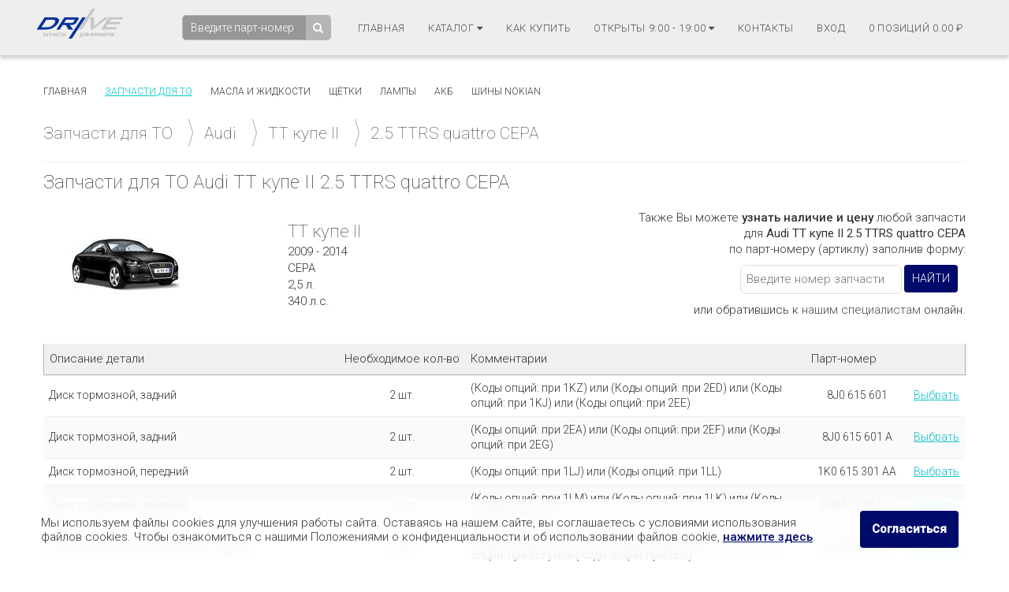

--- FILE ---
content_type: text/html; charset=UTF-8
request_url: https://drive18.ru/to/audi/tt_kupe_ii/06a00017/
body_size: 10873
content:
<!DOCTYPE html>
<html>
<head>
  <title>Запчасти для ТО Audi TT купе II 2.5 TTRS quattro CEPA | DRIVE18.ru —  интернет-магазин автозапчастей г. Ижевск</title>
  <meta charset="utf-8">
  <meta http-equiv="X-UA-Compatible" content="IE=edge">
  <meta name="viewport" content="width=device-width, initial-scale=1.0, viewport-fit=cover">
	<meta http-equiv="Content-Type" content="text/html; charset=UTF-8" />
<meta name="robots" content="index, follow" />
<meta name="keywords" content="Каталог запчастей ТО автомобиля TT купе II 2.5 TTRS quattro CEPA для проведения технического обслуживания" />
<meta name="description" content="Запчасти для ТО (технического обслуживания) TT купе II 2.5 TTRS quattro CEPA можно купить в нашем интернет-магазине DRIVE18.ru" />
<script type="text/javascript" data-skip-moving="true">(function(w, d, n) {var cl = "bx-core";var ht = d.documentElement;var htc = ht ? ht.className : undefined;if (htc === undefined || htc.indexOf(cl) !== -1){return;}var ua = n.userAgent;if (/(iPad;)|(iPhone;)/i.test(ua)){cl += " bx-ios";}else if (/Android/i.test(ua)){cl += " bx-android";}cl += (/(ipad|iphone|android|mobile|touch)/i.test(ua) ? " bx-touch" : " bx-no-touch");cl += w.devicePixelRatio && w.devicePixelRatio >= 2? " bx-retina": " bx-no-retina";var ieVersion = -1;if (/AppleWebKit/.test(ua)){cl += " bx-chrome";}else if ((ieVersion = getIeVersion()) > 0){cl += " bx-ie bx-ie" + ieVersion;if (ieVersion > 7 && ieVersion < 10 && !isDoctype()){cl += " bx-quirks";}}else if (/Opera/.test(ua)){cl += " bx-opera";}else if (/Gecko/.test(ua)){cl += " bx-firefox";}if (/Macintosh/i.test(ua)){cl += " bx-mac";}ht.className = htc ? htc + " " + cl : cl;function isDoctype(){if (d.compatMode){return d.compatMode == "CSS1Compat";}return d.documentElement && d.documentElement.clientHeight;}function getIeVersion(){if (/Opera/i.test(ua) || /Webkit/i.test(ua) || /Firefox/i.test(ua) || /Chrome/i.test(ua)){return -1;}var rv = -1;if (!!(w.MSStream) && !(w.ActiveXObject) && ("ActiveXObject" in w)){rv = 11;}else if (!!d.documentMode && d.documentMode >= 10){rv = 10;}else if (!!d.documentMode && d.documentMode >= 9){rv = 9;}else if (d.attachEvent && !/Opera/.test(ua)){rv = 8;}if (rv == -1 || rv == 8){var re;if (n.appName == "Microsoft Internet Explorer"){re = new RegExp("MSIE ([0-9]+[\.0-9]*)");if (re.exec(ua) != null){rv = parseFloat(RegExp.$1);}}else if (n.appName == "Netscape"){rv = 11;re = new RegExp("Trident/.*rv:([0-9]+[\.0-9]*)");if (re.exec(ua) != null){rv = parseFloat(RegExp.$1);}}}return rv;}})(window, document, navigator);</script>


<link href="/bitrix/js/main/core/css/core.css?16795632443963" type="text/css"  rel="stylesheet" />
<link href="/bitrix/js/socialservices/css/ss.css?16795632445037" type="text/css"  rel="stylesheet" />
<link href="/bitrix/js/main/core/css/core_popup.css?167956324419809" type="text/css"  rel="stylesheet" />
<link href="/local/templates/drive/components/bitrix/catalog/to_catalog/bitrix/catalog.section.list/.default/style.css?16795632551826" type="text/css"  rel="stylesheet" />
<link href="/local/templates/drive/components/bitrix/catalog/to_catalog/bitrix/catalog.section/.default/style.css?16795632551314" type="text/css"  rel="stylesheet" />
<link href="/local/templates/drive/css/normalize.css?16795632557798" type="text/css"  data-template-style="true"  rel="stylesheet" />
<link href="/local/templates/drive/css/sweetalert.css?167956325522975" type="text/css"  data-template-style="true"  rel="stylesheet" />
<link href="/local/templates/drive/css/style.css?175699500051626" type="text/css"  data-template-style="true"  rel="stylesheet" />
<link href="/local/templates/drive/css/bootstrap.min.css?1679563255117309" type="text/css"  data-template-style="true"  rel="stylesheet" />
<link href="/local/templates/drive/css/icons-fonts.css?167956325568194" type="text/css"  data-template-style="true"  rel="stylesheet" />
<link href="/local/templates/drive/css/animate.min.css?167956325553677" type="text/css"  data-template-style="true"  rel="stylesheet" />
<link href="/local/templates/drive/css/stylenew.css?167956325531229" type="text/css"  data-template-style="true"  rel="stylesheet" />
<link href="/local/templates/drive/css/newyear.css?16795632556796" type="text/css"  data-template-style="true"  rel="stylesheet" />
<link href="/local/templates/drive/components/bitrix/system.auth.form/.default/style.css?1679563255230" type="text/css"  data-template-style="true"  rel="stylesheet" />
<link href="/local/templates/drive/components/bitrix/socserv.auth.form/.default/style.css?1679563255645" type="text/css"  data-template-style="true"  rel="stylesheet" />
<link href="/local/templates/drive/components/bitrix/sale.basket.basket.small/slide_cart/style.css?1679563255470" type="text/css"  data-template-style="true"  rel="stylesheet" />
<link href="/local/templates/drive/components/bitrix/breadcrumb/drive_crumb_to/style.css?1679563255398" type="text/css"  data-template-style="true"  rel="stylesheet" />



  	<link href="https://fonts.googleapis.com/css?family=Open+Sans|Roboto:400,500,300,100&amp;subset=cyrillic,cyrillic-ext" rel="stylesheet">
  
  	<link rel="icon" href="/local/templates/drive/images/favicon.ico" type="image/x-icon">
</head>
<body>
<!-- <ul class="g-snows">
                    <li></li>
                    <li></li>
                    <li></li>
                    <li></li>
                    <li></li>
                    <li></li>
                    <li></li>
                    <li></li>
                    <li></li>
                    <li></li>
                    <li></li>
                    <li></li>
                    <li></li>
                    <li></li>
                    <li></li>
                    <li></li>
                    <li></li>
                    <li></li>
                    <li></li>
                    <li></li>
                    <li></li>
                    <li></li>
                    <li></li>
                    <li></li>
                    <li></li>
                    <li></li>
                    <li></li>
                    <li></li>
                    <li></li>
                    <li></li>
                    <li></li>
                    <li></li>
                    <li></li>
                    <li></li>
                    <li></li>
                    <li></li>
                    <li></li>
                    <li></li>
                    <li></li>
                    <li></li>
                    <li></li>
                    <li></li>
                    <li></li>
                    <li></li>
                    <li></li>
                    <li></li>
                    <li></li>
                    <li></li>
                    <li></li>
                    <li></li>
            </ul> -->

  <div id="after-load">
    <i>Загрузка</i>
  </div>
  <header class="menu">
    <div class="menu-wrap">
      <a href="/"><img src="/local/templates/drive/images/logoDrive18.png" class="logo-img" alt="Logo"></a>
      <input type="checkbox" id="checkbox1" class="checkbox1 visuallyHidden">
        <nav>
            <ul>
              <li>
              <div class="search">
              <form id="main_search_form" action="/search/">
	<input id="search_input" type="text" name="q" placeholder="Введите парт-номер"  maxlength="50" value="" required /><button type="submit" class="beforeclick" value=""></button>
</form>            </div>
            <div class="wquest">
              <div class="quest"></div>
              <div id="who_partn">
              </div>
            </div>
              </li>
                <li><a href="https://drive18.ru/">Главная</a></li>
                <li><a href="#" class="mc-hide">Каталог&nbsp;<i class="fa fa-caret-down"></i></a>
                    <ul class="hidden_sub" id="mode">
                        <li><a href="/to/">Запчасти для ТО</a></li>
                        <li><a href="/oil/">Масла и жидкости</a></li>
                        <li><a href="/wiper/">Щётки</a></li>
                        <li><a href="/lamp/">Лампы</a></li>
                        <li><a href="/akb/">Аккумуляторы</a></li>
                        <!-- <li><a href="/nokian/?set_filter=y&arrFilter_154=1888225328">Шины NOKIAN</a></li> -->
                    </ul>
                </li>
                <li><a href="/about/howto/">Как купить</a></li>
                <li class="wtime"><a href="#" class="modif"><span>Режим работы</span>&nbsp;<i class="fa fa-caret-down"></i></a>
                <ul class="hidden_sub mc-hide" id="mode">
                    <li>пн-чт: 9:00 - 19:00</li>
                    <li>пт: 9:00 - 18:00</li>
                    <li>cб: 10:00 - 14:00</li>
                    <li>вс: выходной</li>
                </ul>
                </li>
                <li><a href="/contacts/">Контакты</a><span class="mobile-msg"><a href="https://api.whatsapp.com/send?phone=79512194202" title="Написать в WhatsApp" target="_blank"><i class="fa fa-whatsapp fa-lg" style="color: #43d854;"></i></a>
                  <a href="viber://chat?number=+79512194202" title="Написать в Viber" target="_blank"><i class="fa fa-whatsapp fa-lg" style="color: #665CAC;"></i></a> 
                  <a href="https://t.me/Drive18i" title="Написать в Telegram" target="_blank"><i class="fa fa-telegram fa-lg" style="color: #0088cc;"></i></a></span></li>

                <li class="wenter"><a class="enter" href="/">Вход</a>
                <div id="auth_form">
                  

<div  class="panel-u">
		<div class="autherrortext_block">
					</div>
		<form class="top_form" name="system_auth_form6zOYVN" method="post" target="_top" action="/to/audi/tt_kupe_ii/06a00017/">
					<input type="hidden" name="backurl" value="/to/audi/tt_kupe_ii/06a00017/index.php" />
							<input type="hidden" name="AUTH_FORM" value="Y" />
			<input type="hidden" name="TYPE" value="AUTH" />

			<div class="field3">
					<input type="text" name="USER_LOGIN" maxlength="50" value="" size="17" placeholder="логин" /></td>
			</div>
			<div class="bt">
				<div class="field3 field2"><input type="password" name="USER_PASSWORD" maxlength="50" size="17" placeholder="пароль" /></div><!--field2-->
				<div class="button2 clearfix"><input type="submit" name="Login" value="Войти" /></div><!--button2-->
			</div><!--bt-->
							<div class="bl clearfix">
														<div class="check customP">
									<input type="hidden" name="USER_REMEMBER" value="N">
									<input type="checkbox" id="USER_REMEMBER_frm" name="USER_REMEMBER" value="Y" />
									<label for="USER_REMEMBER_frm" title="Запомнить меня на этом компьютере">Запомнить</label>
								</div>
														<div class="forgot">
									<noindex>
										<a href="/login/?forgot_password=yes&amp;backurl=%2Fto%2Faudi%2Ftt_kupe_ii%2F06a00017%2Findex.php" rel="nofollow">Забыли пароль?</a>
									</noindex>
								</div>
								<div class="reg">
																		<noindex><a href="/login/?register=yes&amp;backurl=%2Fto%2Faudi%2Ftt_kupe_ii%2F06a00017%2Findex.php" rel="nofollow">Регистрация</a></noindex>
																	</div>
					</div>
		
		</form>
		</div>
            <div class="auth-serv-icons">
            <p class="hupercs">Вход через социальные сети:</p>
            <div class="hss-wrapper">
                                    <a class="ss-icon vkontakte" title="Вход через VKontakte" href="javascript:void(0)" onclick="$('#bx_auth_serv_formVKontakte a').eq(0).click();">
                    </a>
                                    <a class="ss-icon facebook" title="Вход через Facebook" href="javascript:void(0)" onclick="$('#bx_auth_serv_formFacebook a').eq(0).click();">
                    </a>
                            </div>
        </div>
        <div style="display:none">
            
<div class="bx-auth">
	<form method="post" name="bx_auth_servicesform" target="_top" action="/to/audi/tt_kupe_ii/06a00017/">
					<div class="bx-auth-title">Войти как пользователь</div>
			<div class="bx-auth-note">Вы можете войти на сайт, если вы зарегистрированы на одном из этих сервисов:</div>
							<div class="bx-auth-services">
									<div><a href="javascript:void(0)" onclick="BxShowAuthService('VKontakte', 'form')" id="bx_auth_href_formVKontakte"><i class="bx-ss-icon vkontakte"></i><b>ВКонтакте</b></a></div>
									<div><a href="javascript:void(0)" onclick="BxShowAuthService('Facebook', 'form')" id="bx_auth_href_formFacebook"><i class="bx-ss-icon facebook"></i><b>Facebook</b></a></div>
							</div>
							<div class="bx-auth-line"></div>
				<div class="bx-auth-service-form" id="bx_auth_servform" style="display:none">
												<div id="bx_auth_serv_formVKontakte" style="display:none"><a href="javascript:void(0)" onclick="BX.util.popup('https://oauth.vk.com/authorize?client_id=6362914&amp;redirect_uri=https%3A%2F%2Fdrive18.ru%2Fto%2Faudi%2Ftt_kupe_ii%2F06a00017%2Findex.php%3Fauth_service_id%3DVKontakte&amp;scope=friends,offline,email&amp;response_type=code&amp;state=site_id%3Ds1%26backurl%3D%252Fto%252Faudi%252Ftt_kupe_ii%252F06a00017%252Findex.php%253Fcheck_key%253D59eafd9b62bfad182298f96477f02a72%26redirect_url%3D%252Fto%252Faudi%252Ftt_kupe_ii%252F06a00017%252Findex.php', 660, 425)" class="bx-ss-button vkontakte-button"></a><span class="bx-spacer"></span><span>Используйте вашу учетную запись VKontakte для входа на сайт.</span></div>
																<div id="bx_auth_serv_formFacebook" style="display:none"><a href="javascript:void(0)" onclick="BX.util.popup('https://www.facebook.com/dialog/oauth?client_id=1536839503101437&amp;redirect_uri=https%3A%2F%2Fdrive18.ru%2Fto%2Faudi%2Ftt_kupe_ii%2F06a00017%2Findex.php%3Fauth_service_id%3DFacebook%26check_key%3D59eafd9b62bfad182298f96477f02a72%26backurl%3D%252Fto%252Faudi%252Ftt_kupe_ii%252F06a00017%252Findex.php&amp;scope=email,publish_actions,user_friends&amp;display=popup', 580, 400)" class="bx-ss-button facebook-button"></a><span class="bx-spacer"></span><span>Используйте вашу учетную запись на Facebook.com для входа на сайт.</span></div>
									</div>
				<input type="hidden" name="auth_service_id" value="" />
	</form>
</div>

        </div>
    </li>
                <li class="wcart">              
                <a href="/cart/"><span class="quantity">0 позиций</span> <span class="sum">0.00</span>
&#8381;</a>
                            </li>
            </ul>
        </nav>
        <a href="tel:+73412558855" class="m-pnone"><img src="/local/templates/drive/images/icons-phone-32.png"></a>
        <label for="checkbox1">
          <div class="hamburger hamburger1">
              <span class="bar bar1"></span>
              <span class="bar bar2"></span>
              <span class="bar bar3"></span>
              <span class="bar bar4"></span>
          </div>
      </label>
    </div>
</header>

    <div class="wrapper clearfix">
      <div class="container">
      	        <div class="row clearfix ">
                <div class="column colums-12 wcontent">
          <div class="content-menu clearfix">
            
<ul>
			<li><a href="/index.php">Главная</a></li>
		
			<li><a href="/to/" class="selected">Запчасти для то</a></li>
		
			<li><a href="/oil/">Масла и жидкости</a></li>
		
			<li><a href="/wiper/">Щётки</a></li>
		
			<li><a href="/lamp/">Лампы</a></li>
		
			<li><a href="/akb/">АКБ</a></li>
		
			<li><a href="/nokian/?set_filter=y&arrFilter_154=1888225328">Шины Nokian</a></li>
		
</ul>

                      <div class="breadcrumbs">
              
				<a itemtype="http://data-vocabulary.org/Breadcrumb" href="/to/" title="Запчасти для ТО" itemprop="url">
					<span itemprop="title">Запчасти для ТО</span>
				</a> <span class="breadtick"></span> 
				<a itemtype="http://data-vocabulary.org/Breadcrumb" href="/to/audi/" title="Audi" itemprop="url">
					<span itemprop="title">Audi</span>
				</a> <span class="breadtick"></span> 
				<a itemtype="http://data-vocabulary.org/Breadcrumb" href="/to/audi/tt_kupe_ii/" title="TT купе II" itemprop="url">
					<span itemprop="title">TT купе II</span>
				</a>
		<div class="bx-breadcrumb-item">
			 <span class="breadtick"></span> 
			<span>2.5 TTRS quattro CEPA</span>
		</div><div style="clear:both"></div>            </div>
                  




<h1 class="to right">Запчасти для ТО Audi TT купе II 2.5 TTRS quattro CEPA</h1>

<div class="tbl-cart">
		<div class="img"><img alt="Купить, заказать запчасти для ТО Audi TT купе II 2.5 TTRS quattro CEPA" title="Запчасти для ТО Audi TT купе II 2.5 TTRS quattro CEPA" id="imgCar" src="/upload/iblock/31d/31ddef499a178839f2c322156df3b9e8.jpg"></div>
	<div class="dopinfo">
		<div class="carname"> TT купе II  </div>
		<div>2009 - 2014</div>
		<div>CEPA</div>
		<div>2,5 л.</div>
		<div>340 л.с.</div>
	</div>
	<noindex>
		<div class="vin-search">
			<p>Также Вы можете <strong>узнать наличие и цену</strong> любой запчасти </br> для <span>Audi TT купе II 2.5 TTRS quattro CEPA</span></br> по парт-номеру (артиклу) заполнив форму:</p>
			<div class="wrap-vsearch">
			<form  id="left-search-form" action="/search/">
	<input id="v-search_input" type="text" name="q" placeholder="Введите номер запчасти"  maxlength="50" value="" required /><input type="submit" class="m-beforeclick" onclick="yaCounter41414229.reachGoal('VIT_TO'); return true;" value="Найти"/>
</form>
			</div>
			<p>или обратившись к <a href="javascript:jivo_api.open();">нашим специалистам</a> онлайн.</p>
		</div>
	</noindex>
</div>
				<table class="tbl-model" cellspacing="0" cellpadding="4" style="width:100%;">
					<thead>
						<tr class="trh to_table">
							<th class="thead_col1" align="left" scope="col">Описание детали</th>
							<th class="thead_col2" scope="col">Необходимое кол-во</th>
							<th class="thead_col3" scope="col">Комментарии</th>
							<th class="thead_col4" scope="col">Парт-номер</th>
							<th class="thead_col5" scope="col"><div class="icosearch"></div></th>
						</tr>
					</thead>
					<tbody>
																							<tr class="table-beforeclick" onClick="window.location.href = '/search/?q=8J0+615+601'" id="bx_3966226736_344782">
									<td>Диск тормозной, задний</td>
									<td style="text-align: center;">2 шт.</td>
									<td><span class="red-text">(Коды опций: при 1KZ) или (Коды опций: при 2ED) или (Коды опций: при 1KJ) или (Коды опций: при 2EE)</span></td>
									<td style="width: 130px; text-align: center;">8J0 615 601</td>
									<td class="lnkPrice "><a class="linkPtr table-beforeclick" rel="nofollow" href="/search/?q=8J0 615 601">Выбрать</a></td>
								</tr>
																							<tr class="table-beforeclick" onClick="window.location.href = '/search/?q=8J0+615+601+A'" id="bx_3966226736_344783">
									<td>Диск тормозной, задний</td>
									<td style="text-align: center;">2 шт.</td>
									<td><span class="red-text">(Коды опций: при 2EA) или (Коды опций: при 2EF) или (Коды опций: при 2EG)</span></td>
									<td style="width: 130px; text-align: center;">8J0 615 601 A</td>
									<td class="lnkPrice "><a class="linkPtr table-beforeclick" rel="nofollow" href="/search/?q=8J0 615 601 A">Выбрать</a></td>
								</tr>
																							<tr class="table-beforeclick" onClick="window.location.href = '/search/?q=1K0+615+301+AA'" id="bx_3966226736_344784">
									<td>Диск тормозной, передний</td>
									<td style="text-align: center;">2 шт.</td>
									<td><span class="red-text">(Коды опций: при 1LJ) или (Коды опций: при 1LL)</span></td>
									<td style="width: 130px; text-align: center;">1K0 615 301 AA</td>
									<td class="lnkPrice "><a class="linkPtr table-beforeclick" rel="nofollow" href="/search/?q=1K0 615 301 AA">Выбрать</a></td>
								</tr>
																							<tr class="table-beforeclick" onClick="window.location.href = '/search/?q=8J0+615+301+G'" id="bx_3966226736_344785">
									<td>Диск тормозной, передний</td>
									<td style="text-align: center;">2 шт.</td>
									<td><span class="red-text">(Коды опций: при 1LM) или (Коды опций: при 1LK) или (Коды опций: при 1LN)</span></td>
									<td style="width: 130px; text-align: center;">8J0 615 301 G</td>
									<td class="lnkPrice "><a class="linkPtr table-beforeclick" rel="nofollow" href="/search/?q=8J0 615 301 G">Выбрать</a></td>
								</tr>
																							<tr class="table-beforeclick" onClick="window.location.href = '/search/?q=1K0+698+451+K'" id="bx_3966226736_344786">
									<td>Колодки тормозные, комплект, задние</td>
									<td style="text-align: center;">1 шт.</td>
									<td><span class="red-text">(Коды опций: при 2EA) или (Коды опций: при 2EL) или (Коды опций: при 2EF) или (Коды опций: при 2EG)</span></td>
									<td style="width: 130px; text-align: center;">1K0 698 451 K</td>
									<td class="lnkPrice "><a class="linkPtr table-beforeclick" rel="nofollow" href="/search/?q=1K0 698 451 K">Выбрать</a></td>
								</tr>
																							<tr class="table-beforeclick" onClick="window.location.href = '/search/?q=1K0+698+451+G'" id="bx_3966226736_344787">
									<td>Колодки тормозные, комплект, задние</td>
									<td style="text-align: center;">1 шт.</td>
									<td><span class="red-text">(Коды опций: при 1KZ) или (Коды опций: при 2EE) или (Коды опций: при 1KJ) или (Коды опций: при 2ED)</span></td>
									<td style="width: 130px; text-align: center;">1K0 698 451 G</td>
									<td class="lnkPrice "><a class="linkPtr table-beforeclick" rel="nofollow" href="/search/?q=1K0 698 451 G">Выбрать</a></td>
								</tr>
																							<tr class="table-beforeclick" onClick="window.location.href = '/search/?q=8J0+698+151+C'" id="bx_3966226736_344788">
									<td>Колодки тормозные, комплект, передние</td>
									<td style="text-align: center;">1 шт.</td>
									<td><span class="red-text">(Коды опций: при 1LJ) или (Коды опций: при 1LL)</span></td>
									<td style="width: 130px; text-align: center;">8J0 698 151 C</td>
									<td class="lnkPrice "><a class="linkPtr table-beforeclick" rel="nofollow" href="/search/?q=8J0 698 151 C">Выбрать</a></td>
								</tr>
																							<tr class="table-beforeclick" onClick="window.location.href = '/search/?q=8J0+698+151+F'" id="bx_3966226736_344789">
									<td>Колодки тормозные, комплект, передние</td>
									<td style="text-align: center;">1 шт.</td>
									<td><span class="red-text">(Коды опций: при 1LM) или (Коды опций: при 1LK) или (Коды опций: при 1LN)</span></td>
									<td style="width: 130px; text-align: center;">8J0 698 151 F</td>
									<td class="lnkPrice "><a class="linkPtr table-beforeclick" rel="nofollow" href="/search/?q=8J0 698 151 F">Выбрать</a></td>
								</tr>
																							<tr class="table-beforeclick" onClick="window.location.href = '/search/?q=N+908+132+02'" id="bx_3966226736_344790">
									<td>Пробка сливная поддона двигателя с прокладкой</td>
									<td style="text-align: center;">1 шт.</td>
									<td><span class="red-text"></span></td>
									<td style="width: 130px; text-align: center;">N 908 132 02</td>
									<td class="lnkPrice "><a class="linkPtr table-beforeclick" rel="nofollow" href="/search/?q=N 908 132 02">Выбрать</a></td>
								</tr>
																							<tr class="table-beforeclick" onClick="window.location.href = '/search/?q=101+905+641'" id="bx_3966226736_344791">
									<td>Свеча зажигания</td>
									<td style="text-align: center;">5 шт.</td>
									<td><span class="red-text"></span></td>
									<td style="width: 130px; text-align: center;">101 905 641</td>
									<td class="lnkPrice "><a class="linkPtr table-beforeclick" rel="nofollow" href="/search/?q=101 905 641">Выбрать</a></td>
								</tr>
																							<tr class="table-beforeclick" onClick="window.location.href = '/search/?q=1K0+129+620'" id="bx_3966226736_344792">
									<td>Фильтр воздушный</td>
									<td style="text-align: center;">1 шт.</td>
									<td><span class="red-text"></span></td>
									<td style="width: 130px; text-align: center;">1K0 129 620</td>
									<td class="lnkPrice "><a class="linkPtr table-beforeclick" rel="nofollow" href="/search/?q=1K0 129 620">Выбрать</a></td>
								</tr>
																							<tr class="table-beforeclick" onClick="window.location.href = '/search/?q=06D+115+562'" id="bx_3966226736_344793">
									<td>Фильтр масляный</td>
									<td style="text-align: center;">1 шт.</td>
									<td><span class="red-text"></span></td>
									<td style="width: 130px; text-align: center;">06D 115 562</td>
									<td class="lnkPrice "><a class="linkPtr table-beforeclick" rel="nofollow" href="/search/?q=06D 115 562">Выбрать</a></td>
								</tr>
																							<tr class="table-beforeclick" onClick="window.location.href = '/search/?q=1K1+819+653+B'" id="bx_3966226736_344794">
									<td>Фильтр салона, угольный</td>
									<td style="text-align: center;">1 шт.</td>
									<td><span class="red-text"></span></td>
									<td style="width: 130px; text-align: center;">1K1 819 653 B</td>
									<td class="lnkPrice "><a class="linkPtr table-beforeclick" rel="nofollow" href="/search/?q=1K1 819 653 B">Выбрать</a></td>
								</tr>
																							<tr class="table-beforeclick" onClick="window.location.href = '/search/?q=1K0+201+051+K'" id="bx_3966226736_344795">
									<td>Фильтр топливный</td>
									<td style="text-align: center;">1 шт.</td>
									<td><span class="red-text">(Коды опций: при 1A2) или (Коды опций: при 1A5)</span></td>
									<td style="width: 130px; text-align: center;">1K0 201 051 K</td>
									<td class="lnkPrice "><a class="linkPtr table-beforeclick" rel="nofollow" href="/search/?q=1K0 201 051 K">Выбрать</a></td>
								</tr>
																							<tr class="table-beforeclick" onClick="window.location.href = '/search/?q=6Q0+201+051+J'" id="bx_3966226736_344796">
									<td>Фильтр топливный</td>
									<td style="text-align: center;">1 шт.</td>
									<td><span class="red-text">Коды опций: при 1A1</span></td>
									<td style="width: 130px; text-align: center;">6Q0 201 051 J</td>
									<td class="lnkPrice "><a class="linkPtr table-beforeclick" rel="nofollow" href="/search/?q=6Q0 201 051 J">Выбрать</a></td>
								</tr>
																							<tr class="table-beforeclick" onClick="window.location.href = '/search/?q=8J1+955+425+A'" id="bx_3966226736_344797">
									<td>Щётка стеклоочистителя, передняя левая</td>
									<td style="text-align: center;">1 шт.</td>
									<td><span class="red-text"></span></td>
									<td style="width: 130px; text-align: center;">8J1 955 425 A</td>
									<td class="lnkPrice "><a class="linkPtr table-beforeclick" rel="nofollow" href="/search/?q=8J1 955 425 A">Выбрать</a></td>
								</tr>
																							<tr class="table-beforeclick" onClick="window.location.href = '/search/?q=8J1+955+426+A'" id="bx_3966226736_344798">
									<td>Щётка стеклоочистителя, передняя правая</td>
									<td style="text-align: center;">1 шт.</td>
									<td><span class="red-text"></span></td>
									<td style="width: 130px; text-align: center;">8J1 955 426 A</td>
									<td class="lnkPrice "><a class="linkPtr table-beforeclick" rel="nofollow" href="/search/?q=8J1 955 426 A">Выбрать</a></td>
								</tr>
																							<tr class="table-beforeclick" onClick="window.location.href = '/search/?q=8J1+998+002'" id="bx_3966226736_344799">
									<td>Щётки стеклоочистителя, комплект</td>
									<td style="text-align: center;">1 шт.</td>
									<td><span class="red-text"></span></td>
									<td style="width: 130px; text-align: center;">8J1 998 002</td>
									<td class="lnkPrice "><a class="linkPtr table-beforeclick" rel="nofollow" href="/search/?q=8J1 998 002">Выбрать</a></td>
								</tr>
												</tbody>
				</table>
                  </div>
        </div>
      </div>
    </div>
        <!-- FOOTER 2 -->
        <footer id="footer2" class="page-section pt-80 pb-50">
          <div class="container">
            <div class="row">
            
              <div class="col-md-3 col-sm-3 widget">
                <div class="logo-footer-cont">
                  <a href="https://drive18.ru">
                    <img class="logo-footer" src="/local/templates/drive/images/logoDrive18.png" alt="logo">
                  </a>
                </div>
                <div class="footer-2-text-cont">
                  <address>
                    Россия, Удмуртская Республика,<br>
                    г. Ижевск,&nbsp;ул. Пушкинская д. 224
                  </address>
                </div>
                <div class="footer-2-text-cont">
                С Пн по Чт работаем с 9:00 до 19:00, Пт: 9-18:00, Сб: 10-14:00
                </div>
                <div class="footer-2-text-cont">
                  Тел.: <a href="tel:+73412558855">+7 (3412) 55-88-55</a><br>
                  Тел.: <a href="tel:+73412558833">+7 (3412) 55-88-33</a><br>
                  <a href="https://api.whatsapp.com/send?phone=79512194202" title="Написать в WhatsApp" target="_blank"><i class="fa fa-whatsapp fa-lg" style="color: #43d854;"></i></a>
                  <a href="viber://chat?number=+79512194202" title="Написать в Viber" target="_blank"><i class="fa fa-whatsapp fa-lg" style="color: #665CAC;"></i></a> 
                  <a href="https://t.me/Drive18i" title="Написать в Telegram" target="_blank"><i class="fa fa-telegram fa-lg" style="color: #0088cc;"></i></a>
                
                </div>
                <div class="footer-2-text-cont">
                  E-mail: <a class="a-text" href="mailto:info@drive18.ru">info@drive18.ru</a>
                </div>
                <div class="footer-2-text-cont pay">
                <img src="/local/templates/drive/images/pay-1.png" alt="VISA" class="visa"><img src="/local/templates/drive/images/pay-2.png" alt="MasterCard" class="mastercard"><img src="/local/templates/drive/images/pay-3.png" alt="PayAnyWay" class="payanyway">
                </div>
              </div>
              
              <div class="col-md-3 col-sm-3 widget">
                <h4>НАВИГАЦИЯ</h4>
                <ul class="links-list bold a-text-cont">
                  <li><a href="https://drive18.ru/to/">ЗАПЧАСТИ ДЛЯ ТО</a></li>
                  <li><a href="https://drive18.ru/oil/">АВТОМАСЛА И ЖИДКОСТИ</a></li>
                  <li><a href="https://drive18.ru/wiper/">ДВОРНИКИ (ЩЕТКИ)</a></li>
                  <li><a href="https://drive18.ru/lamp/">АВТОЛАМПЫ</a></li>
                  <li><a href="https://drive18.ru/akb/">АВТО АККУМУЛЯТОРЫ</a></li>
                  <li><a href="https://drive18.ru/nokian/?set_filter=y&arrFilter_154=1888225328">ШИНЫ NOKIAN</a></li>
                  <li><a href="https://drive18.ru/catalogues/">КАТАЛОГИ ЗАПЧАСТЕЙ</a></li>
                  <br>
                  <li><a href="https://drive18.ru/business/">B2B КЛИЕНТАМ</a></li>
                  <li><a href="https://drive18.ru/contacts/">КОНТАКТЫ</a></li>
                </ul>
              </div>

              <div class="col-md-3 col-sm-3 widget">
                <h4>ПОПУЛЯРНЫЕ</h4>
                <ul class="links-list a-text-cont">
                  <li><a href="https://drive18.ru/to/toyota/">ЗАПЧАСТИ ДЛЯ ТО TOYOTA</a></li>
                  <li><a href="https://drive18.ru/to/hyundai/">ЗАПЧАСТИ ДЛЯ ТО HYUNDAI</a></li>
                  <li><a href="https://drive18.ru/to/kia/">ЗАПЧАСТИ ДЛЯ ТО KIA</a></li>
                  <li><a href="https://drive18.ru/to/volkswagen/">ЗАПЧАСТИ ДЛЯ ТО VW</a></li>
                  <li><a href="https://drive18.ru/to/porsche/">ЗАПЧАСТИ ДЛЯ ТО PORSCHE</a></li>
                </ul>
              </div>
              
              <div class="col-md-3 col-sm-3 widget">
                <h4>О НАС</h4>
                <ul class="links-list a-text-cont" >
                  <li><a href="https://drive18.ru/blog/">БЛОГ DRIVE18</a></li>
                  <li><a href="https://drive18.ru/partners/">ПАРТНЕРАМ</a></li>
                  <li><a href="https://drive18.ru/contacts/">РЕКВИЗИТЫ</a></li>
                </ul>
                </br>
                <ul class="links-list a-text-cont" >
                  <li><a href="https://drive18.ru/about/howto/">КАК КУПИТЬ</a></li>
                  <li><a href="https://drive18.ru/about/howto/index.php#delivery">ОПЛАТА И ДОСТАВКА</a></li>
                  <li><a href="https://drive18.ru/oferta/">ДОГОВОР ОФЕРТЫ</a></li>
                  <li><a href="https://drive18.ru/returns/">УСЛОВИЯ ВОЗВРАТА</a></li>
                </ul>
              </div>
              
            </div>    
            
            <div class="footer-2-copy-cont clearfix">
              <!-- Social Links -->
              <div class="footer-2-soc-a rightfloat">
                <a href="https://facebook.com/drive18.ru" title="Facebook" target="_blank"><i class="fa fa-facebook"></i></a>
                <a href="https://www.instagram.com/drive18i/" title="Twitter" target="_blank"><i class="fa fa-instagram"></i></a>
                <a href="https://vk.com/18drive" title="Behance" target="_blank"><i class="fa fa-vk"></i></a>
              </div>
              
              <!-- Copyright -->
              <div class="leftfloat">
              <p>ООО «ДРАЙВ18», Ижевск &copy; 2005-2026</br>
              КАЧЕСТВЕННЫЕ АВТОЗАПЧАСТИ ДЛЯ ИНОМАРОК</br>
              ИНН/КПП: 1833056754/183135001</p>
              <p style="font-size: 0px;">Ре-дизайн сайта: <a class="footer-2-copy" href="https://jetbrands.ru/" target="_blank"  rel=“nofollow”>JetBrands, visual&digital</a></p>
              <p style="font-size: 7px;">31.12.2025</p>
                </a>
              </div>
              

            </div>
                    
          </div>
        </footer>

      <div id="cookiePopup" style="display: none;">
        <div class="wrapper">
            <div class="left">
                <div class="text">
                    <p>Мы используем файлы cookies для улучшения работы сайта. Оставаясь на нашем сайте, вы соглашаетесь с условиями
                        использования файлов cookies.<br /> Чтобы ознакомиться с нашими Положениями о конфиденциальности и об использовании
                        файлов cookie, <a href="/cookie-policy/" target="_blank">нажмите&nbsp;здесь</a>.</p>
                </div>
            </div>
            <div class="right">
                <div id="acceptCookie">Согласиться</div>
            </div>
        </div>
    </div>
      <!-- Yandex.Metrika counter --> 
       <noscript><div><img src="https://mc.yandex.ru/watch/41414229" style="position:absolute; left:-9999px;" alt="" /></div></noscript> <!-- /Yandex.Metrika counter -->


    <!-- Yandex.Metrika counter -->
         <noscript>
      <div><img src="//mc.yandex.ru/watch/5071423" style="position:absolute; left:-9999px;"  /></div>
     </noscript>
	<!-- /Yandex.Metrika counter -->
    <!--google-->

	<!-- 	 -->
    <!-- BEGIN JIVOSITE CODE {literal} -->

   <!--  -->

    <!-- {/literal} END JIVOSITE CODE -->
  <div id="up"></div>
  <script type="text/javascript">if(!window.BX)window.BX={message:function(mess){if(typeof mess=='object') for(var i in mess) BX.message[i]=mess[i]; return true;}};</script>
<script type="text/javascript">(window.BX||top.BX).message({'JS_CORE_LOADING':'Загрузка...','JS_CORE_NO_DATA':'- Нет данных -','JS_CORE_WINDOW_CLOSE':'Закрыть','JS_CORE_WINDOW_EXPAND':'Развернуть','JS_CORE_WINDOW_NARROW':'Свернуть в окно','JS_CORE_WINDOW_SAVE':'Сохранить','JS_CORE_WINDOW_CANCEL':'Отменить','JS_CORE_WINDOW_CONTINUE':'Продолжить','JS_CORE_H':'ч','JS_CORE_M':'м','JS_CORE_S':'с','JSADM_AI_HIDE_EXTRA':'Скрыть лишние','JSADM_AI_ALL_NOTIF':'Показать все','JSADM_AUTH_REQ':'Требуется авторизация!','JS_CORE_WINDOW_AUTH':'Войти','JS_CORE_IMAGE_FULL':'Полный размер'});</script>
<script type="text/javascript">(window.BX||top.BX).message({'LANGUAGE_ID':'ru','FORMAT_DATE':'DD.MM.YYYY','FORMAT_DATETIME':'DD.MM.YYYY HH:MI:SS','COOKIE_PREFIX':'BITRIX_SM','SERVER_TZ_OFFSET':'10800','SITE_ID':'s1','SITE_DIR':'/','USER_ID':'','SERVER_TIME':'1768903796','USER_TZ_OFFSET':'0','USER_TZ_AUTO':'Y','bitrix_sessid':'c3439dc37168c2d1ece3d751e3db9f3e'});</script><script type="text/javascript" src="/bitrix/cache/js/s1/drive/kernel_main/kernel_main.js?1757329725442746"></script>
<script type="text/javascript" src="/bitrix/js/main/jquery/jquery-1.8.3.min.js?167956324492791"></script>
<script type="text/javascript" src="/bitrix/cache/js/s1/drive/kernel_socialservices/kernel_socialservices.js?17569961371659"></script>
<script type="text/javascript">BX.setJSList(['/bitrix/js/main/core/core.js','/bitrix/js/main/core/core_ajax.js','/bitrix/js/main/json/json2.min.js','/bitrix/js/main/core/core_ls.js','/bitrix/js/main/session.js','/bitrix/js/main/core/core_window.js','/bitrix/js/main/core/core_popup.js','/bitrix/js/main/core/core_date.js','/bitrix/js/main/utils.js','/bitrix/js/main/core/core_fx.js','/bitrix/js/main/rating_like.js','/bitrix/js/socialservices/ss.js','/local/templates/drive/js/jquery.validate.pack.js','/local/templates/drive/js/fancybox/jquery.mousewheel-3.0.4.pack.js','/local/templates/drive/js/jquery.selectbox.js','/local/templates/drive/js/jquery.ezmark.js','/local/templates/drive/js/jquery.maskedinput.min.js','/local/templates/drive/js/additional-methods.js','/local/templates/drive/js/sweetalert.min.js','/local/templates/drive/js/script_dev.js','/local/templates/drive/js/script.js','/local/templates/drive/js/jquery.flexslider.js','/local/templates/drive/js/jquery.stellar.min.js','/local/templates/drive/js/wow.min.js','/local/templates/drive/js/main.js']); </script>
<script type="text/javascript">
					(function () {
						"use strict";

						var counter = function ()
						{
							var cookie = (function (name) {
								var parts = ("; " + document.cookie).split("; " + name + "=");
								if (parts.length == 2) {
									try {return JSON.parse(decodeURIComponent(parts.pop().split(";").shift()));}
									catch (e) {}
								}
							})("BITRIX_CONVERSION_CONTEXT_s1");

							if (cookie && cookie.EXPIRE >= BX.message("SERVER_TIME") && cookie.UNIQUE && cookie.UNIQUE.length > 0)
							{
								for (var i = 0; i < cookie.UNIQUE.length; i++)
								{
									if (cookie.UNIQUE[i] == "conversion_visit_day")
										return;
								}
							}

							var request = new XMLHttpRequest();
							request.open("POST", "/bitrix/tools/conversion/ajax_counter.php", true);
							request.setRequestHeader("Content-type", "application/x-www-form-urlencoded");
							request.send(
								"SITE_ID="+encodeURIComponent("s1")+
								"&sessid="+encodeURIComponent(BX.bitrix_sessid())+
								"&HTTP_REFERER="+encodeURIComponent(document.referrer)
							);
						};

						if (window.frameRequestStart === true)
							BX.addCustomEvent("onFrameDataReceived", counter);
						else
							BX.ready(counter);
					})();
				</script>



<script type="text/javascript" src="/bitrix/cache/js/s1/drive/template_82bb05725ab2bd2e88dcb643393c3e9c/template_82bb05725ab2bd2e88dcb643393c3e9c.js?1756996125130266"></script>

<script>
			// Добавление введённого логина в ссылку "Забыли пароль?".
			$(document).ready(function() {
				addLoginToLink('.top_form .forgot a', '.top_form input[name="USER_LOGIN"]');
			});
			// /Добавление введённого логина в ссылку "Забыли пароль?".
		</script>
<script type="text/javascript" > var yaParams = {ipaddress: "3.149.251.208"}; (function(m,e,t,r,i,k,a){m[i]=m[i]||function(){(m[i].a=m[i].a||[]).push(arguments)}; m[i].l=1*new Date(); for (var j = 0; j < document.scripts.length; j++) {if (document.scripts[j].src === r) { return; }} k=e.createElement(t),a=e.getElementsByTagName(t)[0],k.async=1,k.src=r,a.parentNode.insertBefore(k,a)}) (window, document, "script", "https://mc.yandex.ru/metrika/tag.js", "ym"); ym(41414229, "init", { params:window.yaParams, clickmap:true, trackLinks:true, accurateTrackBounce:true, webvisor:true }); </script><script type="text/javascript">
    (function (d, w, c) {
    (w[c] = w[c] || []).push(function() {
    try {
    w.yaCounter5071423 = new Ya.Metrika({id:5071423,
    webvisor:true,
    clickmap:true,
    trackLinks:true,
    accurateTrackBounce:true});
    } catch(e) { }
    });

    var n = d.getElementsByTagName("script")[0],
    s = d.createElement("script"),
    f = function () { n.parentNode.insertBefore(s, n); };
    s.type = "text/javascript";
    s.async = true;
    s.src = (d.location.protocol == "https:" ? "https:" : "http:") + "//mc.yandex.ru/metrika/watch.js";

    if (w.opera == "[object Opera]") {
    d.addEventListener("DOMContentLoaded", f, false);
    } else { f(); }
    })(document, window, "yandex_metrika_callbacks");
    </script>
<script>
	  (function(i,s,o,g,r,a,m){i['GoogleAnalyticsObject']=r;i[r]=i[r]||function(){
	  (i[r].q=i[r].q||[]).push(arguments)},i[r].l=1*new Date();a=s.createElement(o),
	  m=s.getElementsByTagName(o)[0];a.async=1;a.src=g;m.parentNode.insertBefore(a,m)
	  })(window,document,'script','https://www.google-analytics.com/analytics.js','ga');

	  ga('create', 'UA-92034770-1', 'auto');
	  ga('send', 'pageview');

	</script>

<script>
	  (function(i,s,o,g,r,a,m){i['GoogleAnalyticsObject']=r;i[r]=i[r]||function(){
	  (i[r].q=i[r].q||[]).push(arguments)},i[r].l=1*new Date();a=s.createElement(o),
	  m=s.getElementsByTagName(o)[0];a.async=1;a.src=g;m.parentNode.insertBefore(a,m)
	  })(window,document,'script','https://www.google-analytics.com/analytics.js','ga');

	  ga('create', 'UA-27096622-1', 'auto');
	  ga('send', 'pageview');

	</script><script type='text/javascript'>

    (function(){ var widget_id = 'WBgtYZTkQI';
    var s = document.createElement('script'); s.type = 'text/javascript'; s.async = true; s.src = '//code.jivosite.com/script/widget/'+widget_id; var ss = document.getElementsByTagName('script')[0]; ss.parentNode.insertBefore(s, ss);})();

    </script></body>
   
</html>


--- FILE ---
content_type: text/css
request_url: https://drive18.ru/local/templates/drive/components/bitrix/catalog/to_catalog/bitrix/catalog.section.list/.default/style.css?16795632551826
body_size: 378
content:
.model-desc a{
    font-weight: 300!important;
    color: #7f7f7f!important;
}
h1.to.list{
	font-size: 24px;
	margin: 0;
    font-weight: 300;
    line-height: 30px;
	font-family: "Roboto";
    margin: 15px 0;
    color: #7f7f7f!important;
}
.model_search {
    width: 480px;
    float: right; 
    text-align: right;
	padding-right: 66px;
    margin-bottom: 30px;
    margin-top: 15px;
}
#search_car {
    width: 255px;
    height: 28px;
    background-color: #979797;
    padding: 0 24px 0 10px;
    border: 0;
    border-radius: 7px;
    -webkit-border-radius: 7px;
    -moz-border-radius: 7px;
    -o-border-radius: 7px;
    font-size: 13px;
    color: #fff;
    font-style: italic;
    line-height: 28px;
}
#search_car[placeholder]{
    color: #fff;
}
#search_car::-webkit-input-placeholder{
    color: #fff;
}
#search_car::-moz-placeholder{
    color: #fff;
}
#search_car:-moz-placeholder{
    color: #fff;
}
#search_car:-ms-input-placeholder{
    color: #fff;
}
.wrapsearch {display: inline-block; position: relative;}
.model_search .icosearch {
    width: 14px;
    height: 14px;
    position: absolute;
    top: 7px;
    right: 10px;
    background: url(/local/templates/drive_new/images/itopsprite.png) 0 0 no-repeat;
    overflow: hidden;
    line-height: 99999;
    font-size: 0;
}
.vybor{
    font-weight: 500;
}
.ui-state-hover, .ui-widget-content .ui-state-hover, .ui-widget-header .ui-state-hover, .ui-state-focus, .ui-widget-content .ui-state-focus, .ui-widget-header .ui-state-focus {
	border: none!important;
	background: #d7d7d7!important;
}
.ui-menu .ui-menu-item a.ui-state-hover, .ui-menu .ui-menu-item a.ui-state-active {
	margin: 0!important;
}
.ui-menu .ui-menu-item a {
	font-size: 16px!important;
}
.modal-link{
	color: #0ac1d1;
}
.modal-name{
    font-weight: 400;
    text-transform: uppercase;
}

--- FILE ---
content_type: text/css
request_url: https://drive18.ru/local/templates/drive/css/style.css?175699500051626
body_size: 8760
content:
/*@charset "UTF-8";

	@media screen and (min-width: px) and (max-width: px){

	}
	font-family: 'PT Serif', serif;

	-webkit-box-shadow: 0 15px 10px -10px rgba(0,0,0,0.5),0 1px 0 rgba(0,0,0,0.3);
    -moz-box-shadow: 0 15px 10px -10px rgba(0,0,0,0.5),0 1px 0 rgba(0,0,0,0.3);
    box-shadow: 0 15px 10px -10px rgba(0,0,0,0.3),0 1px 0 rgba(0,0,0,0.1);

	-webkit-transition: all .4s ease-out;
    -moz-transition: all .4s ease-out;
    -o-transition: all .4s ease-out;
    -ms-transition: all .4s ease-out;
    transition: all .4s ease-out;

@import url(https://fonts.googleapis.com/css?family=Roboto:400,500,300,100&subset=latin,cyrillic-ext);
@import url(https://fonts.googleapis.com/css?family=Open+Sans:400,300,700&subset=latin,cyrillic-ext);
*/
p,
span,
li,
a,
ul,
ol,
textarea,
input,
option,
div,
select,
tr,
td,
thead,
tbody {
	font-family: 'Roboto';
	font-weight: 300;
	padding: 0;
	margin: 0;
}

:focus {
	outline: 0 !important;
}

textarea {
	resize: none;
}

textarea:focus::-webkit-input-placeholder {
	color: transparent !important;
}

textarea:focus::-moz-placeholder {
	color: transparent !important;
}

textarea:focus::placeholder {
	color: transparent !important;
}

input:focus::-webkit-input-placeholder {
	color: transparent !important;
}

input:focus::-moz-placeholder {
	color: transparent !important;
}

input:focus::placeholder {
	color: transparent !important;
}

input:focus {
	outline: none;
}

input[type="submit"] {
	border: none;
}

input[type="text"],
input[type="password"] {
	border: none;
	padding: 0;
	margin: 0;
	border: 1px solid #dedede;
}

* {
	-webkit-box-sizing: border-box;
	-moz-box-sizing: border-box;
	box-sizing: border-box;
}

*:before,
*:after {
	-webkit-box-sizing: border-box;
	-moz-box-sizing: border-box;
	box-sizing: border-box;
}

/* .topmenu,
.wrapper{
	min-width: 1170px;
} */
input.invalid {
	border: 1px solid #0ac1d1 !important;
}

.bx-component-opener,
.bx-core-popup-menu span {
	color: #c8c8c8 !important;
}

#fancybox-title-float-wrap {
	display: none
}

/* --------------------------------------------------
Grid
-------------------------------------------------- */
#after-load {
	display: none;
	position: fixed;
	left: 0;
	top: 0;
	right: 0;
	bottom: 0;
	background: rgba(255, 255, 255, .6);
	z-index: 9999;
}

#after-load i {
	display: none;
	text-align: center;
	width: 74px;
	height: 95px;
	padding-top: 68px;
	text-decoration: none;
	position: absolute;
	left: 50%;
	top: 50%;
	background: url('../images/preloader.gif') no-repeat 50% 0;
	margin: -42px 0 0 -33px;
}

div#container,
div.container {
	position: relative;
}

.column-row,
.row {
	margin-left: -30px;
}

.column,
.columns {
	float: left;
	display: inline;
	margin: 0 0 0 0px;
}

.colums-1 {
	width: 70px;
}

.colums-2 {
	width: 170px;
}

.colums-3 {
	width: 270px;
}

.colums-4 {
	width: 370px;
}

.colums-5 {
	width: 470px;
}

.colums-6 {
	width: 570px;
}

.colums-7 {
	width: 670px;
}

.colums-8 {
	width: 770px;
}

.colums-9 {
	width: 870px;
}

.colums-10 {
	width: 970px;
}

.colums-11 {
	width: 1070px;
}

.colums-12 {
	width: 1170px;
}

.colums-1,
.colums-2,
.colums-3,
.colums-4,
.colums-5,
.colums-6,
.colums-7,
.colums-8,
.colums-9,
.colums-10,
.colums-11,
.colums-12 {
	min-height: 1px;
}

.column-row:after,
.row:after,
.clearfix:after {
	content: ".";
	display: block;
	height: 0;
	clear: both;
	visibility: hidden;
}

* html .column-row,
* html .row,
* html .clearfix {
	height: 1%;
}

.column-row,
.row,
.clearfix {
	display: inline-block;
}

.column-row,
.row,
.clearfix {
	display: block;
}

/* --------------------------------------------------
End Grid
-------------------------------------------------- */

body {
	border: 0 none;
	font-size: 100%;
	margin: 0;
	outline: 0 none;
	padding: 0;
	vertical-align: baseline;
	font-family: 'Open Sans', Arial, Helvetica, sans-serif;
	font-weight: normal;
	color: #7e8082;
	background-color: #fff;
	-webkit-font-smoothing: antialiased !important;
	-webkit-text-size-adjust: 100% !important;
}

.topmenu {
	width: 100%;
	height: 54px;
	background: #eee;
	position: fixed;
	top: 0;
	left: 0;
	z-index: 100;
	padding-top: 5px;
	-webkit-transition: height .4s ease;
	-o-transition: height .4s ease;
	transition: height .4s ease;
}

.topmenu .colums-2,
.topmenu .colums-1 {
	height: 44px;
	padding-top: 14px;
}

.topmenu .wsearch {
	padding-top: 8px;
	position: relative;
}

.topmenu .search {
	margin-left: -53px;
	position: relative;
	float: left;
}

.topmenu .wsearch input[type="text"] {
	width: 180px;
	height: 28px;
	background-color: #979797;
	padding: 0 24px 0 10px;
	border: 0;
	border-radius: 7px;
	-webkit-border-radius: 7px;
	-moz-border-radius: 7px;
	-o-border-radius: 7px;
	font-size: 12px;
	color: #333333;
	font-style: italic;
	line-height: 28px;
}

.topmenu .wsearch input[type="submit"] {
	width: 38px;
	height: 28px;
	position: absolute;
	top: 0;
	right: 0;
	background-image: url(../images/itopsprite.png);
	background-repeat: no-repeat;
	background-position-x: 10px;
	background-position-y: 6px;
	overflow: hidden;
	line-height: 99999;
	font-size: 0;
	border-radius: 7px;
	-webkit-border-radius: 7px;
	-moz-border-radius: 7px;
	-o-border-radius: 7px;
	border: 1px solid #ccc;
	background-color: #b5b5b5;
}

.topmenu .wlogo {
	margin-top: -8px;
}

.topmenu .wsearch input[type="submit"]:hover {
	background-color: #818181;
}

.topmenu .wsearch input[type="text"][placeholder] {
	color: #fff;
}

.topmenu .wsearch input[type="text"]::-webkit-input-placeholder {
	color: #fff;
}

.topmenu .wsearch input[type="text"]::-moz-placeholder {
	color: #fff;
}

.topmenu .wsearch input[type="text"]:-moz-placeholder {
	color: #fff;
}

.topmenu .wsearch input[type="text"]:-ms-input-placeholder {
	color: #fff;
}

.topmenu .wquest {
	width: 26px;
	height: 40px;
	float: left;
	margin-top: 5px;
	padding-left: 9px;
}

.topmenu .quest {
	width: 15px;
	height: 28px;
	background: url(../images/itopsprite.png) -1px -27px no-repeat;
	cursor: pointer;
}

#who_partn {
	display: none;
	position: absolute;
	top: 49px;
	right: -20px;
	background-color: #eee;
	width: 300px;
	padding: 5px 10px 15px;
	border-bottom-left-radius: 7px;
	-webkit-border-bottom-left-radius: 7px;
	-moz-border-bottom-left-radius: 7px;
	-o-border-bottom-left-radius: 7px;
	border-bottom-right-radius: 7px;
	-webkit-border-bottom-right-radius: 7px;
	-moz-border-bottom-right-radius: 7px;
	-o-border-bottom-right-radius: 7px;
	font-size: 12px;
	line-height: 17px;
	font-family: "Open Sans";
}

r,
.topmenu .wcart,
.topmenu .wtell {
	position: relative;
}

.topmenu .tell {
	height: 15px;
	line-height: 15px;
}

.topmenu .tell a,
.topmenu #tell a {
	text-decoration: none;
}

.topmenu .tell a span {
	display: inline-block;
	cursor: pointer;
	height: 35px;
}

.topmenu #tell {
	display: none;
	width: 150px;
	padding: 5px 10px 10px;
	background-color: #d7d7d7;
	position: absolute;
	top: 49px;
	left: 52px;
	border-bottom-left-radius: 7px;
	-webkit-border-bottom-left-radius: 7px;
	-moz-border-bottom-left-radius: 7px;
	-o-border-bottom-left-radius: 7px;
	border-bottom-right-radius: 7px;
	-webkit-border-bottom-right-radius: 7px;
	-moz-border-bottom-right-radius: 7px;
	-o-border-bottom-right-radius: 7px;
}

.topmenu #tell ul li {
	font-size: 12px;
	list-style: none;
	font-family: "Open Sans";
	line-height: 18px;
}

.topmenu #tell .email {
	display: block;
	margin-bottom: 5px;
	margin-left: 3px;
	text-decoration: underline;
}

.topmenu .wenter,
.topmenu .mode,
.topmenu .tell {
	padding-left: 24px;
}

.topmenu .wenter {
	background: url(../images/itopsprite.png) -1px -59px no-repeat;
	position: relative;
	width: 70px;
	line-height: 16px;
}

.topmenu a.enter,
.topmenu .cart span,
.topmenu .mode span,
.topmenu .tell span {
	font-size: 13px;
	text-transform: uppercase;
	text-decoration: none;
	color: #393f3f;
}

.topmenu .tell span .big {
	font-size: 15px;
	text-decoration: underline;
}

.topmenu .cart {
	width: 190px;
	line-height: 16px;
	margin-left: 35px;
	padding-left: 30px;
	background: url(../images/itopsprite.png) -1px -91px no-repeat;
	cursor: pointer;
}

.topmenu .cart span.sum {
	padding-right: 7px;
	position: relative;
	margin-left: 10px;
}

.topmenu .cart span.sum:after {
	content: "";
	width: 8px;
	height: 10px;
	background: url(../images/itopsprite.png) -1px -128px no-repeat;
	position: absolute;
	top: 4px;
	right: -3px;
	opacity: .6;
}

.topmenu #wcart {
	display: none;
	width: 280px;
	position: absolute;
	top: 29px;
	left: -15px;
	padding-top: 20px;
}

.topmenu #cart {
	background-color: #fff;
	border: 1px solid #ccc;
	border-top: 0;
	padding: 10px 5px;
	max-height: 496px;
	overflow-y: auto;
	overflow-x: hidden;
}

.topmenu #cart:after {
	content: "";
	display: block;
	border: 10px solid transparent;
	border-bottom: 10px solid #fff;
	position: absolute;
	top: 0px;
	right: 135px;
}

.topmenu #cart table {
	width: 100%;
}

/*.topmenu #cart table tr:hover:nth-child(odd){
	background-color: #f0f0f0;
}*/
.topmenu #cart table td {
	font-size: 14px;
	padding: 2px 5px;
}

.topmenu #cart .bottom {
	margin-top: 3px;
	text-align: center;
}

.topmenu #cart .bottom a {
	font-size: 12px;
	text-decoration: underline;
	color: #0ac1d1;
}

#cart table .name {
	text-decoration: none;
	text-transform: lowercase;
	width: 205px;
}

#cart table .name a {
	text-decoration: none;
	text-transform: lowercase;
}

.topmenu .wmode {
	position: relative;
}

.topmenu .mode {
	width: 170px;
	height: 17px;
	line-height: 17px;
	margin-top: -1px;
	margin-left: 50px;
	background: url(../images/itopsprite.png) -1px -152px no-repeat;
}

.topmenu .mode span {
	display: inline-block;
	height: 35px;
	cursor: pointer;
}

.topmenu #mode {
	display: none;
	background-color: #d7d7d7;
	width: 158px;
	position: absolute;
	top: 49px;
	left: 49px;
	padding: 0px 10px 5px;
	border-bottom-left-radius: 7px;
	-webkit-border-bottom-left-radius: 7px;
	-moz-border-bottom-left-radius: 7px;
	-o-border-bottom-left-radius: 7px;
	border-bottom-right-radius: 7px;
	-webkit-border-bottom-right-radius: 7px;
	-moz-border-bottom-right-radius: 7px;
	-o-border-bottom-right-radius: 7px;
}

.topmenu .tell {
	width: 150px;
	background: url(../images/itopsprite.png) -1px -186px no-repeat;
	margin-left: 57px;
}

.topmenu #mode ul li {
	list-style: none;
	font-size: 11px;
	line-height: 10px;
	text-transform: uppercase;
	padding: 5px 0;
	font-family: "Open Sans";
}

.topmenu .wmap {
	position: relative;
}

.topmenu .map {
	display: block;
	width: 20px;
	height: 24px;
	margin-left: 42px;
	background: url(../images/itopsprite.png) 6px -217px no-repeat;
	font-size: 0;
	line-height: 9999;
}

.topmenu #wmap {
	display: none;
	width: 268px;
	height: 220px;
	position: absolute;
	top: 29px;
	left: -178px;
	padding: 20px;
	margin: 0;
}

.topmenu #map {
	width: 228px;
	height: 169px;
	position: relative;
	padding: 0;
	margin: 0;
	-webkit-box-shadow: 0px 7px 30px -1px rgba(0, 0, 0, 0.33);
	-moz-box-shadow: 0px 7px 30px -1px rgba(0, 0, 0, 0.33);
	box-shadow: 0px 7px 30px -1px rgba(0, 0, 0, 0.33);
}

.topmenu #map:after {
	content: "";
	display: block;
	border: 10px solid transparent;
	border-bottom: 10px solid #f6f0da;
	position: absolute;
	top: -20px;
	right: 8px;
}

/* .wrapper{
	margin-top: 54px;
} */
.wslider {
	padding: 0 !important;
	margin-bottom: 50px;
}

.wslider .slider {
	width: 1170px;
	height: 490px;
	overflow: hidden;
	position: relative;
}

.wslider .slider ul,
.wslider .slider li,
.wslider .slider ol {
	padding: 0;
	margin: 0;
	list-style: none;
}

.wslider .slider .flex-control-nav {
	/*position: absolute;
	bottom: 12px;
	right: 15px;*/
	height: 25px;
	position: absolute;
	bottom: 0px;
	left: 0;
	display: block;
	width: 100%;
	text-align: center;
}

.wslider .slider .flex-control-nav:hover {
	background-color: rgba(0, 0, 0, .04);
}

.wslider .slider .flex-control-nav li {
	display: inline-block;
	*display: inline;
	*zoom: 1;
	margin-right: 6px;
}

.wslider .slider .flex-control-nav li:last-child {
	margin-right: 0;
}

.wslider .slider .flex-control-nav li a {
	display: block;
	width: 7px;
	height: 7px;
	border-radius: 7px;
	-webkit-border-radius: 7px;
	-moz-border-radius: 7px;
	-o-border-radius: 7px;
	background-color: #fff;
	overflow: hidden;
	font-size: 0;
	line-height: 9999;
}

.wslider .slider .flex-control-nav li a.flex-active {
	background-color: #666;
}

.menu-part {
	margin: 0 55px !important;
}

/*
.main-menu{
	padding-bottom: 40px;
	border-bottom: 1px solid #f0f0f0;
}
*/

.main-menu {
	padding-bottom: 40px;
	border-bottom: 1px solid #ffffff;
}

.main-menu .column {
	display: block;
}

.main-menu .imgcard {
	width: 120px;
	height: 90px;
	margin: 0 auto;
}

.main-menu .imgcard.num1 {
	background: url(../images/cartsprite.png) 0 0 no-repeat;
}

.main-menu .imgcard.num2 {
	background: url(../images/cartsprite.png) -120px 0 no-repeat;
}

.main-menu .imgcard.num3 {
	background: url(../images/cartsprite.png) -240px 0 no-repeat;
}

.main-menu .imgcard.num4 {
	background: url(../images/cartsprite.png) -360px 0 no-repeat;
}

.main-menu .imgcard.num5 {
	background: url(../images/cartsprite.png) -480px 0 no-repeat;
}

.main-menu .imgcard.num6 {
	background: url(../images/cartsprite.png) -600px 0 no-repeat;
}

.main-menu .ico1:hover .imgcard.num1,
.main-menu .ico2:hover .imgcard.num2,
.main-menu .ico3:hover .imgcard.num3,
.main-menu .ico4:hover .imgcard.num4,
.main-menu .ico5:hover .imgcard.num5,
.main-menu .ico6:hover .imgcard.num6 {
	background-position-y: -116px;
}

.main-menu .ico1:hover .txtlink,
.main-menu .ico2:hover .txtlink,
.main-menu .ico3:hover .txtlink,
.main-menu .ico4:hover .txtlink,
.main-menu .ico5:hover .txtlink,
.main-menu .ico6:hover .txtlink {
	font-weight: 300;
}

.main-menu .txtlink {
	font-family: "Open Sans";
	font-size: 14px;
	font-weight: lighter;
	text-align: center;
	text-transform: uppercase;
	margin-top: 15px;
	color: #393f3f;
}

.main-menu .txtlink,
.main-menu a {
	text-decoration: none;
	color: #393f3f !important;
}

.content {
	margin-top: 50px;
}

/*.content .front{
	font-family: "Open Sans";
}*/
.content article,
.maincontent,
.model-desc {
	color: #7f7f7f !important;
	font-size: 18px !important;
	line-height: 26px !important;
}

.content article p,
.maincontent p,
.model-desc p,
.maincontent a {
	color: #7f7f7f !important;
	font-size: 18px !important;
	line-height: 26px !important;
}

.model-desc h2,
.maincontent h2 {
	margin: 0;
	font-size: 36px;
	font-weight: 100;
	line-height: 70px;
	text-decoration: none;
	font-family: "Roboto";
	color: #393f3f;
}


.maincontent.text {
	color: #7f7f7f !important;
	font-size: 15px !important;
	line-height: 22px !important;
}

.maincontent.text h2 {
	font-size: 22px !important;
	font-weight: 100 !important;
	line-height: 36px !important;
}

.maincontent.text p,
.maincontent.text a {
	color: #7f7f7f !important;
	font-size: 15px !important;
	line-height: 22px !important;
}

.maincontent.text ul {
	list-style-position: outside;
	padding-left: 30px;
}

.maincontent.text li {
	color: #7f7f7f !important;
	font-size: 15px !important;
	line-height: 22px !important;
	margin: 10px 0;
}

.maincontent.text strong {
	font-size: 15px !important;
}

.content {
	margin: 0;
	padding: 0;
	font-size: 40px;
	font-weight: 100;
	margin-bottom: 30px;
	font-family: "Roboro";
}

.content .front article {
	padding: 0 70px 30px;
	text-align: center;
	color: #7f7f7f !important;
}

.content .front ul {
	text-align: left;
	margin: 20px 0 20px 100px;
}

.content .front ul li {
	list-style-position: outside;
	color: #7f7f7f;
}

footer {
	border-top: 1px solid #f0f0f0;
	margin-bottom: 20px;
}

.footer {
	padding-top: 15px;
}

.footer .copyright {
	width: 264px;
}

.footer .copyright,
.footer .bottomenu li a {
	font-size: 10px;
	line-height: 24px;
}

.footer .bottomenu ul {
	width: 575px;
}

.footer .bottomenu {
	/*margin-left: 18px;*/
	margin-left: -40px;

}

.footer .bottomenu li a.selected {
	text-decoration: underline;
}

.footer .bottomenu ul,
.footer .bottomenu li {
	padding: 0;
	margin: 0;
	list-style: none;
}

.footer .bottomenu li {
	display: inline-block;
	*display: inline;
	*zoom: 1;
	margin-right: 7px;
}

.footer .bottomenu li:last-child {
	margin-right: none;
}

.footer .bottomenu li a {
	text-decoration: none;
	text-transform: uppercase;
	display: block;
	color: #393f3f;
}

.footer .payment {
	width: 166px;
	height: 21px;
	background: url(../images/payment.jpg) 0 8px no-repeat;
	margin-left: 50px;
	padding-top: 30px;
}

.footer .socnetwk {
	padding-top: 3px;
	margin-left: 60px;
	width: 100px;
}

.footer .socnetwk .ico {
	width: 29px;
	height: 29px;
	float: left;
}

.footer .socnetwk .ico.vk {
	margin-right: 9px;
	margin-left: -8px;
	background: url(../images/socsprite.png) no-repeat;
	background-position: 0 0;
}

.footer .socnetwk .ico.face {
	margin-right: 9px;
	background: url(../images/socsprite.png) no-repeat;
	background-position: -30px 0;
}

.footer .socnetwk .ico.inst {
	background: url(../images/socsprite.png) no-repeat;
	background-position: -60px 0;
}

.wcontent {
	margin-bottom: 40px;
}

.wcontent.page h1 {
	font-size: 24px;
	margin: 0;
	font-weight: 200;
	line-height: 30px;
	font-family: "Roboto";
	margin-bottom: 40px;
	display: inline-block;
	color: #4b4b4b !important;
}

.wcontent .breadcrumbs {
	display: flex;
	font-size: 40px;
	font-weight: 100;
	line-height: 40px;
	margin: 0;
	margin-bottom: 20px;
	padding: 15px 0;
	border-bottom: 1px solid #f0f0f0;
	position: relative;
}

.wcontent .breadcrumbs a {
	padding-right: 20px;
}

.wcontent .breadcrumbs a,
.wcontent .breadcrumbs span,
.wcontent .breadcrumbs h1 {
	color: #393f3f;
	margin: 0;
	font-size: 21px;
	font-weight: 100;
	line-height: 38px;
	text-decoration: none;
	display: flex;
	font-family: "Roboto";
}

.front h1 {
	margin-bottom: 20px;
	font-size: 40px;
	font-weight: 100;
	text-decoration: none;
	margin-top: 30px;
	font-family: "Roboto";
	color: #393f3f;
}

.wcontent .breadcrumbs a {
	border-bottom: 1px solid #fff;
}

.wcontent .breadcrumbs a:hover {
	border-bottom: 1px solid #393f3f;
}

.wcontent .breadcrumbs span.breadtick {
	width: 6px;
	height: 40px;
	margin: 0;
	display: block;
	float: left;
	padding-right: 20px;
	background: url(../images/itopsprite.png) -1px -240px no-repeat;
}

.wcontent .model_list_to ul {
	display: block;
	width: 195px;
	float: left;
}

.wcontent .model_list_to li,
.wcontent .model_list_to li a {
	display: block;
	list-style: none;
	line-height: 22px;
	font-size: 14px;
	text-decoration: none;
}

.wcontent .model_list_to li:hover,
.wcontent .model_list_to li a:hover {
	color: #0ac1d1;
}

span.bukva {
	display: block;
	font-size: 40px;
	font-weight: 100;
	line-height: 55px;
	color: #393f3f !important;
}

/*.wcontent.page {
	font-family: "Open Sans";
	color: #575757;
	font-size: 12px;
} 
.wcontent.page p{
	font-family: "Open Sans";
	line-height: 20px;
  margin-bottom: 20px;
  color: #575757;
} */
.wcontent.page h2 {
	margin: 0 0 20px 0;
	font-size: 22px;
	color: #4b4b4b;
	font-weight: bold;
}

span.bukva:hover {
	color: #393f3f;
}

.model_list ul li.model-cart {
	width: 320px;
	height: 182px;
	border: 1px solid #b5b5b5;
	border-radius: 7px;
	-webkit-border-radius: 7px;
	-moz-border-radius: 7px;
	-o-border-radius: 7px;
	float: left;
	list-style: none;
	margin: 0 30px 30px 0;
	padding: 0 10px;
	overflow: hidden;
}

.model_list ul li.model-cart:hover {
	border: 1px solid #515151;
}

.model_list ul li.model-cart.nmargin-cart {
	margin-right: 0;
}

.model_list ul li.model-cart .img {
	width: 200px;
	height: 180px;
}

.model_list ul li.model-cart .model_info {
	height: 180px;
}

.model_list ul li.model-cart .model_info,
.model_list ul li.model-cart .img {
	display: table-cell;
	vertical-align: middle;
}

.model_list ul li.model-cart .model_info .carname {
	text-decoration: none;
	font-size: 24px;
}

.model_list ul li.model-cart .model_info .caryears {
	font-size: 14px;
}

.tbl-cart {
	width: 100%;
	height: 200px;
	padding: 0 30px;
	margin: -40px 0 20px;
	position: relative;
}

.tbl-cart .img {
	width: 280px;
	height: 200px;
}

.tbl-cart .dopinfo {
	width: 260px;
	height: 200px;
	font-size: 15px;
}

.tbl-cart .vin-search {
	position: absolute;
	top: 30px;
	right: 0;
	width: 500px;
	height: 150px;
	font-size: 15px;
	text-align: right;
}

.tbl-cart .vin-search p {
	font-size: 15px;
	line-height: 20px;
}

.tbl-cart .vin-search strong {
	font-weight: 500;
}

.tbl-cart .vin-search span {
	font-weight: 400;
}

.tbl-cart .dopinfo,
.tbl-cart .img {
	display: table-cell;
	vertical-align: middle;
}

.tbl-cart .dopinfo .carname {
	font-size: 36px;
	font-weight: 100;
}

.tbl-model {
	width: 100%;
}

.tbl-model thead th {
	font-size: 15px;
	font-weight: 300;
	text-align: left;
	line-height: 20px;
	padding: 7px;
}

.tbl-model thead th.thead_col2 {
	width: 160px;
}

.tbl-model thead th.thead_col1 {
	width: 375px;
}

.tbl-model thead th.thead_col4 {
	width: 110px;
}

.tbl-model tbody tr {
	border-top: 1px solid #f0f0f0;
	cursor: pointer;
}

.tbl-model tbody tr:hover {
	background: #f0f0f0 !important;
}

.tbl-model tbody td {
	font-size: 14px;
	text-align: left;
	line-height: 19px;
	padding: 7px;
}

.tbl-model tbody td a {
	text-decoration: none;
}

.tbl-model tbody td.lnkPrice a {
	color: #0ac1d1;
	text-decoration: underline;
}

#auth_form {
	width: 250px;
	position: absolute;
	top: 70px;
	left: 0;
	z-index: 100;
	background: #eee;
	padding: 10px 15px;
	display: none;
	border-bottom-left-radius: 7px;
	-webkit-border-bottom-left-radius: 7px;
	-moz-border-bottom-left-radius: 7px;
	-o-border-bottom-left-radius: 7px;
	border-bottom-right-radius: 7px;
	-webkit-border-bottom-right-radius: 7px;
	-moz-border-bottom-right-radius: 7px;
	-o-border-bottom-right-radius: 7px;
	text-align: left;
	left: 855px;
}

#auth_form input[type="text"],
#auth_form input[type="password"] {
	width: 180px;
	margin-bottom: 8px;
	line-height: 26px;
	height: 26px;
	box-sizing: border-box;
	padding: 0 7px;
	border-radius: 7px;
	-webkit-border-radius: 7px;
	-moz-border-radius: 7px;
	-o-border-radius: 7px;
}

#auth_form a,
#auth_form label {
	font-size: 11px;
}

#auth_form .autherrortext_block {
	font-size: 13px;
	margin-bottom: 5px;
}

#auth_form .check.customP {
	margin: 0px 0 8px;
}

#auth_form .forgot {
	float: left;
}

#auth_form .reg {
	float: right;
}

#auth_form .bl {
	margin-top: -20px;
}

#auth_form .ez-checkbox-green {
	display: inline-block;
}

#auth_form input[type="submit"] {
	width: 80px;
	height: 30px;
	padding: 8px 20px 8px 20px;
	background-color: #000a6a;
	font-size: 12px;
	text-transform: uppercase;
	color: #fff;
	border-radius: 4px;
	-webkit-border-radius: 4px;
	-moz-border-radius: 4px;
	-o-border-radius: 4px;
	display: block;
	float: right;
}

#auth_form input[type="submit"]:hover {
	background-color: #818181;
}



.filters {
	width: 100%;
	height: 60px;
	border-bottom: 1px solid #f0f0f0;
	margin-bottom: 35px;
}

.filters .wrapper_filter {
	width: 170px;
	height: 24px;
	float: left;
	margin-right: 50px;
	position: relative;
}

.filters .filter_menu {
	width: 170px;
	max-height: 24px;
	border: 1px solid #b5b5b5;
	border-radius: 7px;
	-webkit-border-radius: 7px;
	-moz-border-radius: 7px;
	-o-border-radius: 7px;
	overflow: hidden;
	font-size: 12px;
	text-transform: uppercase;
	color: #737373;
	-webkit-transition: max-height .3s;
	-moz-transition: max-height .3s;
	-o-transition: max-height .3s;
	-ms-transition: max-height .3s;
	transition: max-height .3s;
	position: absolute;
	top: 0;
	left: 0;
	background: #fff;
	z-index: 99;
}

.filters .filter_menu:after {
	content: "";
	position: absolute;
	top: 9px;
	right: 9px;
	border: 5px solid transparent;
	border-top: 5px solid #959595;
}

.filters .filter_menu span {
	font-style: italic;
	text-transform: none;
	display: block;
	font-size: 12px;
	color: #737373;
	line-height: 24px;
	padding-left: 10px;
}

.filters .filter_menu span a {
	font-style: normal;
	display: block;
	font-size: 12px;
	text-transform: uppercase;
	color: #737373;
	line-height: 24px;
	text-decoration: none;
	margin-left: -10px;
	padding-left: 10px;
}

.filters .filter_menu span a:hover {
	background: #f0f0f0;
	color: #0ac1d1;
}

.filters .wrapper_filter .lreset {
	font-size: 14px;
	color: #0ac1d1;
}


.filters select {
	width: 170px;
	height: 24px;
	border: 1px solid #b5b5b5;
	border-radius: 7px;
	-webkit-border-radius: 7px;
	-moz-border-radius: 7px;
	-o-border-radius: 7px;
	overflow: hidden;
	font-size: 12px;
	text-transform: none;
	color: #737373;
	background: #fff;
	padding-left: 10px;
	margin-right: 50px;
	font-style: italic;
	float: left;
}

.filters option {
	font-style: normal;
	text-transform: uppercase;
}


.catalog-section .catalog-filter .items .item.oil_box .info-item .price span:after {
	content: "";
	width: 15px;
	height: 21px;
	background: url(../images/itopsprite.png) 0 -290px no-repeat;
	top: 8px;
	right: 13px;
	display: inline-block;
	position: absolute;
}

.page-register,
.page-fogot,
.page-auth {
	width: 400px;
	margin: 0 auto;
}

.wcontent h6 {
	font-size: 40px;
	font-weight: 100;
	text-align: center;
	border-bottom: 1px solid #f0f0f0;
	margin: 0;
	padding: 0;
	margin-bottom: 20px;
}

.page-register .b-radio {
	margin-top: 30px;
	margin-bottom: 20px;
}

.page-register .b-radio .fiz,
.page-register .b-radio .ur {
	display: inline-block;
}

.page-register .b-radio .ur {
	text-align: left;
}


.page-register input[type="radio"],
.page-register input[type="checkbox"] {
	display: none;
}

.page-register input[type="radio"]+label,
.page-register input[type="checkbox"]+label,
.page-register .checkd a {
	color: #959595;
	font-size: 12px;
	text-transform: lowercase;
	cursor: pointer;
}

.page-register .checkd a {
	text-decoration: underline
}

.page-register input[type="checkbox"]+label {
	text-transform: none;
}

.page-register input[type="radio"]+label span,
.page-register input[type="checkbox"]+label span {
	display: inline-block;
	width: 9px;
	height: 9px;
	margin: -1px 5px 0 0;
	vertical-align: middle;
	cursor: pointer;
	-moz-border-radius: 50%;
	border-radius: 50%;
}

.page-register input[type="radio"]+label span,
.page-register input[type="checkbox"]+label span {
	border: 1px solid #959595;
}

.page-register input[type="radio"]:checked+label span,
.page-register input[type="checkbox"]:checked+label span {
	background-color: #959595;
}

.page-register input[type="radio"]+label span,
.page-register input[type="checkbox"]+label span,
.page-register input[type="radio"]:checked+label span,
.page-register input[type="checkbox"]:checked+label span {
	-webkit-transition: background-color 0.2s linear;
	-o-transition: background-color 0.2s linear;
	-moz-transition: background-color 0.2s linear;
	transition: background-color 0.2s linear;
}

.page-register .checkd {
	text-align: center;
	margin-bottom: 10px;
}

.page-register .checkd label {
	display: inline-block;
	text-align: center;
}

.page-register .left,
.page-register .right,
.page-auth .left,
.page-auth .right {
	width: 50%;
	display: inline-block;
	float: left;
	padding: 0 15px;
}

.page-fogot .left,
.page-fogot .right {
	width: 45%;
	display: inline-block;
	float: left;
}

.page-fogot .center {
	width: 10%;
	display: inline-block;
	float: left;
}

.page-fogot .b-reg {
	margin-top: 20px;
}

.page-register input[type="text"],
.page-fogot input[type="text"],
.page-auth input[type="text"],
.page-auth input[type="password"] {
	width: 170px;
	height: 22px;
	border: 1px solid #b5b5b5;
	border-radius: 7px;
	-webkit-border-radius: 7px;
	-moz-border-radius: 7px;
	-o-border-radius: 7px;
	margin-bottom: 20px;
	line-height: 22px;
	padding: 0 10px;
	font-size: 12px;
}

.btn,
.cart-table.steptwo input[type="submit"] {
	/* width: 170px; */
	height: 32px;
	background-color: #000a6a;
	font-size: 12px;
	line-height: 35px;
	text-transform: uppercase;
	color: #fff !important;
	border: none;
	border-radius: 7px;
	-webkit-border-radius: 7px;
	-moz-border-radius: 7px;
	-o-border-radius: 7px;
	display: block;
}

.modal-footer .btn {
	display: inline-block;
}

.cart-table.steptwo input[type="submit"] {
	margin-top: 20px;
}

.btn:hover,
.cart-table.steptwo input[type="submit"]:hover {
	background-color: #818181;
}

.page-register .btn,
.page-fogot .btn,
.page-auth .btn {
	margin: 0 auto;
	margin-bottom: 5px;
}

.page-register .btn:disabled,
.page-register .btn:disabled:hover {
	background-color: #b5b5b5;
	cursor: auto;
}

.page-register .errortext_block label,
.page-auth .errortext_block_left label,
.page-fogot .errortext_block label,
.page-auth .errortext_block label,
.page-register .errortext_block .errortext,
.page-register .errortext_block .notetext,
.page-auth .errortext_block_left .errortext,
.page-auth .errortext_block_left .error,
.page-auth .errortext_block_left .notetext,
.page-fogot .errortext_block .errortext,
.page-fogot .errortext_block .notetext,
.page-auth .errortext_block .errortext,
.page-auth .errortext_block .notetext {
	font-size: 12px;
	color: #0ac1d1 !important;
}

.page-auth .auth-wrapp {
	margin-top: 30px;
}

.page-auth .bottom {
	margin-top: 10px;
	margin-bottom: 20px;
	text-align: center;
}

.page-auth .remember {
	text-align: center;
}

.page-auth .remember label,
.page-auth .bottom a {
	font-size: 12px;
}

.page-fogot .txt-forgot {
	font-size: 12px;
	color: #959595;
	margin-top: 10px;
}

.back-auth,
.back-forgot,
.page-auth .forgot {
	text-align: center;
}

.page-auth .forgot {
	margin-bottom: 20px;
}

.back-auth a,
.back-forgot a,
.page-auth .forgot a {
	font-size: 12px;
}

.cart-wrapp-left,
.cart-wrapp-right {
	width: 50%;
	display: block;
	float: left;
	margin-top: 30px;
}

.cart-wrapp-left .auth-wrapp {
	margin-top: 50px;
}

.cart-wrapp-right {
	border-left: 1px solid #f0f0f0;
}

.cart-table table {
	width: 100%;
}

.cart-table table thead th {
	font-size: 15px;
	font-weight: 300;
	text-align: left;
	line-height: 46px;
	padding: 0 7px;
}

.cart-table table thead th.name {
	width: 500px;
}

.cart-table table tbody tr {
	border-top: 1px solid #f0f0f0;
	cursor: default;
}

.cart-table table tbody tr:hover {
	background: #f0f0f0;
}

.cart-table table tbody td {
	font-size: 14px;
	text-align: left;
	line-height: 20px;
	padding: 10px 7px;
}

.cart-table table tbody td input[type="text"] {
	border: 0;
	margin: 0;
	padding: 0;
	background-color: #f0f0f0;
	width: 35px;
	text-align: center;
}

.cart-table table tbody td a {
	text-decoration: none;
}

.cart-table table tbody td.lnkPrice a {
	color: #0ac1d1;
	text-decoration: underline;
}

.cart-table .param-detail {
	position: relative;
}

.cart-table #select_all_help {
	position: absolute;
	width: 80px;
	font-size: 15px;
	line-height: 26px;
	color: #fff;
	background-color: #b5b5b5;
	text-align: center;
	top: -10px;
	right: -26px;
	border-radius: 7px;
	-webkit-border-radius: 7px;
	-moz-border-radius: 7px;
	-o-border-radius: 7px;
	opacity: 0;
	-webkit-transition: opacity 0.3s linear;
	-o-transition: opacity 0.3s linear;
	-moz-transition: opacity 0.3s linear;
	transition: opacity 0.3s linear;
}

.cart-table .but-table {
	margin-top: 20px;
	padding-top: 10px;
	border-top: 1px solid #f0f0f0;
}

.cart-table .but-table .but-left #refresh_basket,
.cart-table .but-table .but-left #delete_product,
.cart-table .but-table .but-left {
	display: inline-block;
}

.cart-table .but-table .total-sum {
	display: inline-block;
	float: right;
	font-size: 28px;
}

.cart-table .but-table .total-sum span,
.cart-table.steptwo .total-sum {
	font-size: 28px;
}

.cart-table .but-table .but-left #refresh_basket button,
.cart-table .but-table .but-left #delete_product button {
	width: 40px;
	height: 40px;
	border-radius: 50%;
	-webkit-border-radius: 50%;
	-moz-border-radius: 50%;
	-o-border-radius: 50%;
	border: none;
	margin-right: 15px;
	background-color: #f0f0f0;
}

.cart-table .but-table .but-left #delete_product button {
	background-color: #905;
}

.cart-table .but-table .but-left #delete_product button:disabled {
	background-color: #f0f0f0;
}

.cart-table .but-table .but-left #delete_product button:disabled i {
	font-size: 21px;
	color: #c3c2c2 !important;
}

.cart-table .but-table .but-left #refresh_basket button i {
	font-size: 21px;
	color: #000a6a;
}

.cart-table .but-table .but-left #delete_product button i {
	font-size: 21px;
	color: #fff;
}

.cart-table .check2 {
	position: relative;
}

.cart-table table .ez-checkbox-green {
	display: inline-block;
	width: 9px;
	height: 9px;
	cursor: pointer;
	-moz-border-radius: 50%;
	border-radius: 50%;
	border: 1px solid #959595;
	position: absolute;
	top: -4px;
	left: -3px;
}

.cart-table table .ez-checkbox-green input[type="checkbox"] {
	position: absolute;
	top: -3px;
	left: -3px;
	opacity: 0;
	z-index: 99;
}

.cart-table table .ez-checked-green {
	background-color: #959595;
}

.cart-table .licence {
	margin: 20px 0;
}

#order_submit.btn {
	width: 200px;
}

.disabled #order_submit.btn:hover,
.disabled #order_submit.btn {
	background-color: #f0f0f0;
}

.cart-table.steptwo .param-detail {
	margin: 30px 0;
}

.cart-table.steptwo h2 {
	margin: 0;
}

.cart-table.steptwo .total-sum {
	text-align: right;
	margin-bottom: 10px;
}



/*catalogue*/

.catalog-n {
	padding: 10px 0 0 0;
	margin: 0 0 0 -15px;
}

.cat {
	display: inline-block;
	vertical-align: top;
	width: 375px;
	margin: 0 0 45px 15px;
	overflow: hidden;
}

*+html .cat {
	display: inline;
}

.img-cat {
	float: left;
	width: 140px;
}

.img-cat table {
	border-collapse: collapse;
}

.img-cat table td {
	width: 145px;
	text-align: center;
	vertical-align: middle;
	height: 126px;
}

.desc-cat {
	width: 150px;
	padding: 0;
	margin: 0 0 0 10px;
	float: left;
}

.desc-cat p {
	margin: 0 0 7px 0 !important;
	padding: 0;
	font-size: 15px !important;
}

.desc-cat p a {
	color: #0c1f70;
	font-size: 15px !important;
	text-decoration: none;
}

.desc-cat a {
	text-decoration: none;
}

.desc-cat a:hover {
	text-decoration: underline;
}

.desc-cat ul {
	list-style-type: none;
	margin: 0 0 10px 0;
}

.desc-cat li {
	margin: 0 0 4px 0;
}

.more-cat {
	font-size: 10px;
}

.more-cat a {
	text-decoration: none;
}

.more-cat a:hover {
	border: none;
}






/*catalogue*/

.catalog-n {
	padding: 10px 0 0 0;
	margin: 0 0 0 -15px;
}

.cat {
	display: inline-block;
	vertical-align: top;
	width: 300px;
	margin: 0 0 45px 15px;
	overflow: hidden;
}

*+html .cat {
	display: inline;
}

.img-cat {
	float: left;
	width: 140px;
}

.img-cat table {
	border-collapse: collapse;
}

.img-cat table td {
	width: 145px;
	text-align: center;
	vertical-align: middle;
	height: 126px;
}

.desc-cat {
	width: 150px;
	padding: 0;
	margin: 0 0 0 10px;
	float: left;
}

.desc-cat p {
	margin: 0 0 7px 0;
	padding: 0;
	font-size: 15px;
}

.desc-cat p a {
	color: #0c1f70;
}

.desc-cat ul {
	list-style-type: none;
	margin: 0 0 10px 0;
}

.desc-cat li {
	margin: 0 0 4px 0;
}

.more-cat {
	font-size: 10px;
}

.more-cat a {
	text-decoration: none;
	border-bottom: 1px dotted #24357e;
}

.more-cat a:hover {
	border: none;
}

/*catalogue_toyota*/

.cat-avto {
	padding: 15px 0 0 0;
	margin: 0 0 0 -30px;
}

.avto {
	display: inline-block;
	vertical-align: top;
	width: 280px;
	margin: 0 0 25px 30px;
	overflow: hidden;
}

*+html .avto {
	display: inline;
}

.img-avto {
	float: left;
	width: 145px;
}

.desc-avto {
	float: left;
	margin: 0 0 0 10px;
	width: 120px;
}

.t-avto {
	margin: 0 0 7px 0;
	padding: 0;
	font-size: 15px;
}

.desc-avto ul {
	list-style-type: none;
	margin: 0;
	padding: 0;
}

.desc-avto li {
	margin: 0 0 5px 0;
	font-size: 12px;
	color: #4b4b4b;
}

.desc-avto p {
	margin: 0;
	padding: 0;
	font-size: 12px;
	color: #4b4b4b;
}

.paginative * {
	font-size: 12px;
	font-family: "Open Sans";
	word-spacing: 4px;
}

.content-menu {
	padding: 15px 0 15px 0px;
	margin-top: 20px;
}

.content-menu ul li {
	list-style: none;
	margin: 0;
	padding: 0;
	margin-right: 20px;
	display: inline-block;
}

.content-menu ul li a {
	text-decoration: none;
	color: #393f3f;
	text-transform: uppercase;
	font-size: 12px;
	font-weight: 300;
	line-height: 15px;
	font-family: "Roboto" !important;
}

.content-menu ul li a:hover,
.content-menu ul li a.selected {
	text-decoration: underline;
	color: #00cccc;
}

#up {
	display: none;
	width: 43px;
	height: 56px;
	position: fixed;
	bottom: 50px;
	right: 30px;
	background: url(../images/itopsprite.png) 0 -343px no-repeat;
	cursor: pointer;
	display: none;
	z-index: 999 !important;
	opacity: .8;
}

#up:hover {
	opacity: 1;
}

.to_table th.thead_col5 {
	width: 65px;
}

.search-page .param-detail th.name-manuf {
	width: 590px;
}

.search-page .param-detail th.num-manuf {
	width: 135px;
}

.searchtext {
	color: green;
	font-size: 25px;
	font-weight: 300;
	line-height: normal;
}

.wcontent.page .cblock h3 {
	margin: 0;
	font-size: 28px;
	font-weight: 100;
	line-height: 28px;
	text-decoration: none;
	display: block;
	box-sizing: border-box;
	font-family: "Roboto";
	margin-bottom: 15px;
}

.cont-menu {
	display: inline-block;
	width: 300px;
	position: relative;
	margin-bottom: 20px;
}

.cont-menu div {
	display: inline-block;
	position: absolute;
	top: -20px;
	left: 0;
}

.cont-menu div a {
	display: inline-block;
	margin-right: 20px;
	height: 25px;
	background-color: #b5b5b5;
	font-size: 12px;
	line-height: 28px;
	text-transform: uppercase;
	color: #fff !important;
	border: none;
	border-radius: 7px;
	-webkit-border-radius: 7px;
	-moz-border-radius: 7px;
	-o-border-radius: 7px;
	text-decoration: none;
	padding: 0 10px;
	cursor: pointer;
}

.cont-menu div a:hover {
	background-color: #818181;
}

.banner_meh {
	width: 770px;
	display: inline-block;
	position: absolute;
	top: 10px;
	right: 0;
}

.banner_meh.lil {
	width: 695px;
}

.banner_meh.big {
	width: 1170px;
	display: inline-block;
	position: absolute;
	top: 80px;
	right: 0;
}

.banner_meh a,
.banner_meh a img,
.banner_meh a:hover,
.banner_meh a img:hover {
	text-decoration: none !important;
	border: none !important;
	margin: 0;
	padding: 0;
}

.mobile-search {
	display: none;
}

#left-search-form {
	margin: 10px;
}

#v-search_input {
	padding: 7px 7px;
	width: 205px;
	border-radius: 7px;
	-webkit-border-radius: 7px;
	-moz-border-radius: 7px;
	-o-border-radius: 7px;
}

.m-beforeclick {
	font-size: 14px;
	background-color: #000a6a;
	line-height: 35px;
	text-transform: uppercase;
	color: #fff;
	border: none;
	border-radius: 4px;
	-webkit-border-radius: 4px;
	-moz-border-radius: 4px;
	-o-border-radius: 4px;
	display: inline-block;
	vertical-align: top;
	margin-left: 3px;
	padding: 0 10px;
}

.m-beforeclick:hover {
	background-color: #4b4e53;
	-webkit-transition: all .3s ease 0s;
	-o-transition: all .3s ease 0s;
	transition: all .3s ease 0s;
}

#PROFILE_SAVE {
	margin: 10px 0;
	padding: 0 15px;
	height: 32px;
	background-color: #000a6a;
	font-size: 12px;
	line-height: 35px;
	text-transform: uppercase;
	color: #fff;
	border: none;
	border-radius: 7px;
	-webkit-border-radius: 7px;
	-moz-border-radius: 7px;
	-o-border-radius: 7px;
	display: block;
}

#PROFILE_SAVE:hover {
	background-color: #818181;
	color: #f0f0f0;
}

.profile-person-type .label {
	padding: 5px 4px;
}

@media screen and (max-width: 1270px) {
	.topmenu {
		position: relative;
	}

	.topmenu .container {
		margin-left: 15px;
	}

	.wrapper {
		margin: 0;
	}

	.menu-part {
		margin: 0px !important;
	}
}


@media screen and (max-width: 480px) {

	div#container,
	div.container {
		margin: 0 15px;
	}

	html,
	body,
	.topmenu {
		min-width: 320px;
		max-width: 480px;
	}

	#auth_form {
		top: 615px;
		width: 100%;
		background: #3e4045;
		left: 0px;
	}

	#auth_form label {
		font-size: 11px;
		color: rgba(255, 255, 255, .8);
		font-weight: 300;
	}

	.hupercs {
		color: rgba(255, 255, 255, .8);
	}

	.wrapper {
		/* min-width: 320px;
		max-width: 480px; */
		overflow: hidden;
	}

	.colums-12 {
		width: 100%;
	}

	.wcontent.page h1 {
		font-size: 20px;
		font-weight: 400;
	}

	.topmenu .container {
		margin-top: 5px;
	}

	.topmenu #mode {
		top: 35px;
		left: 14px;
	}

	.topmenu .wsearch,
	.topmenu #wenter {
		display: none;
	}

	.topmenu .wcart {
		margin: 0;
		padding: 0;
		height: 30px;
		width: 30px;
		position: fixed;
		top: 10px;
		left: 3px;
		z-index: 9999;
		border-radius: 30px;
		-o-border-radius: 30px;
		-moz-border-radius: 30px;
		-webkit-border-radius: 30px;
		background: transparent;
		border: 1px solid #d7d7d7;
		display: none;
	}

	.topmenu .wcart.active {
		background: #fff;
		display: block;
	}

	.topmenu .cart {
		margin: 0;
		padding: 0;
		height: 30px;
		width: 30px;
		background: url(../images/itopsprite.png) 4px -85px no-repeat;
	}

	.topmenu .wcart .quantity,
	.topmenu .wcart .sum {
		display: none;
	}

	.topmenu .wlogo {
		width: 320px;
		padding-top: 5px;
	}

	.topmenu .wlogo a {
		display: block;
		margin-left: 5px;
		display: inline-block;
	}

	.topmenu {
		height: 70px !important;
		position: relative !important;
	}

	.topmenu .colums-2 {
		height: 28px;
		padding-top: 0px;
	}

	.topmenu .colums-1 {
		padding-top: 13px;
		height: 32px;
	}

	.topmenu .wmode {
		padding-top: 13px;
		margin: 0;
		height: 32px;
	}

	.topmenu .mode {
		margin-left: 15px;
	}

	.topmenu .wtell {
		position: absolute;
		top: 8px;
		right: 0;
		width: 170px;
		margin: 0;
		padding: 0;
	}

	.topmenu .tell {
		margin-left: 25px;
		width: 143px;
	}

	.content-menu {
		margin-top: 5px;
	}

	.tbl-model tbody td:last-child {
		padding-right: 5px !important;
	}

	.param-detail .tbl-model tbody .buy {
		margin: 0;
		margin-top: 2px;
	}

	.topmenu .map {
		width: 68px;
		font-size: 15px;
		line-height: 1;
		background: url(../images/itopsprite.png) 57px -217px no-repeat;
		margin: 0;
		padding-left: 10px;
	}

	.topmenu .wmap {
		padding-top: 14px;
		margin-left: 10px;
	}

	.topmenu #tell {
		top: 18px;
		left: 20px;
		z-index: 99;
	}

	.wslider {
		margin-bottom: 15px;
	}

	.wslider .colums-12 {
		width: 320px;
	}

	.wslider .slider {
		width: 320px;
		height: 136px;
	}

	.wslider .slider ul li a img {
		width: 320px;
	}

	.row.content .colums-10 {
		width: 100%;
		margin: 0;
	}

	.row.content .colums-1 {
		display: none;
	}

	.content .front article {
		padding: 0;
	}

	.param-detail .sort {
		display: none;
	}

	.content article,
	.maincontent,
	.model-desc,
	.content article p,
	.maincontent p,
	.model-desc p,
	.maincontent a {
		color: #7f7f7f !important;
		font-size: 15px !important;
		line-height: 21px !important;
	}

	.content .front ul {
		text-align: left;
		margin: 12px 0 12px 38px;
	}

	.front h1 {
		font-size: 35px;
	}

	footer {
		margin-bottom: 0;
	}

	footer,
	footer .footer {
		overflow: hidden;
	}

	footer .footer {
		margin: 0;
		padding: 0;
	}

	footer .bottomenu,
	footer .payment {
		display: none;
	}

	footer .socnetwk {
		width: 100px;
		text-align: center;
		margin: 0 !important;
		padding: 0 !important;
		margin-left: 119px !important;
		padding-top: 10px !important;
	}

	.footer .copyright {
		margin-left: 0;
		padding-top: 5px;
		width: 320px;
		text-align: center;
	}

	.footer .copyright p {
		margin-left: 3px;
	}

	#up {
		display: none !important;
	}

	/*.jivo-c-mobile {display: none!important;}*/
	.main-menu .column {
		margin: 10px 0;
	}

	.main-menu .colums-2 {
		width: 100%;
		margin-bottom: 8px;
	}

	.banner_meh,
	.banner_meh.big {
		display: none;
	}

	/* .wcontent {width: 320px;} */
	.wcontent .breadcrumbs {
		padding: 0;
		line-height: 10px;
	}

	.wcontent .breadcrumbs a,
	.wcontent .breadcrumbs span,
	.wcontent .breadcrumbs h1 {
		font-size: 18px;
	}

	.wcontent .breadcrumbs span.breadtick {
		width: 2px;
		height: 19px;
		margin: 0;
		display: block;
		float: left;
		margin-top: 10px;
		padding-right: 8px;
		background: url(../images/itopsprite.png) -3px -249px no-repeat;
	}

	.wcontent .breadcrumbs a {
		padding-right: 4px;
	}

	.wcontent .breadcrumbs {
		margin-bottom: 20px;
	}

	.tbl-cart {
		width: 320px;
		padding: 0;
	}

	.tbl-cart .img {
		width: 265px;
		height: 200px;
	}

	.tbl-cart .img img {
		width: 165px;
	}

	.tbl-model {
		max-width: 320px;
		width: 320px;
	}

	.tbl-model thead {
		display: none;
	}

	.search_part_form #codep {
		width: 220px;
	}

	.model_search {
		padding: 0;
	}

	.model_list ul li.model-cart {
		margin-right: 0;
	}

	.wrapsearch {
		margin-top: 10px;
	}

	.filters {
		margin-bottom: 10px;
		height: auto;
	}

	.filters .wrapper_filter,
	.filters select {
		margin-bottom: 10px;
	}

	.filters .filter_menu {
		width: 320px;
		line-height: 30px;
		max-height: 30px;
	}

	.filters .wrapper_filter,
	.filters select {
		width: 320px;
		height: 30px;
		max-height: 30px;
		line-height: 30px;
	}

	.catalog-section .catalog-filter .items .item.oil_box .info-item .order_oil .but-bask a,
	.catalog-section .catalog-filter .items .item.oil_box .info-item .price {
		margin-top: 0;
	}

	.catalog-section .catalog-filter .items .item.oil_box .info-item .order_oil {
		width: 70px;
	}

	.content-menu ul li {
		margin-bottom: 3px;
	}

	/* .content-menu ul li:last-child {display: none;} */
	.catalog-section .catalog-filter .items .item.oil_box {
		width: 320px;
		height: 250px;
		overflow: hidden;
	}

	.filters .filter_menu span {
		line-height: 30px;
	}

	.lreset {
		text-align: center;
		display: block;
	}

	/* .column.ico6.colums-2{display: none;} */
	.wcontent .model_list_to ul {
		width: 320px;
	}

	span.bukva {
		width: 100%;
		text-align: center;
	}

	.tbl-model tbody tr td:nth-child(4),
	.tbl-model tbody tr td:nth-child(2),
	.tbl-model tbody tr td:nth-child(3) {
		display: none;
	}

	.param-detail .tbl-model tbody tr td {
		display: table-cell;
	}

	.param-detail .tbl-model tbody tr td:nth-child(1) {
		text-transform: lowercase;
		overflow: hidden;
		max-width: 80px;
	}

	.param-detail .tbl-model tbody tr td:nth-child(3),
	.param-detail .tbl-model tbody tr td:nth-child(2) {
		display: none;
	}

	.topmenu #cart {
		max-height: 300px
	}

	.topmenu #wcart {
		top: 15px;
		left: 0px;
	}

	#cart_form .param-detail .select_all_help {
		display: none;
	}

	#cart_form table thead {
		display: none;
	}

	#cart_form table tbody tr td:nth-child(1),
	#cart_form table tbody tr td:nth-child(2),
	#cart_form table tbody tr td:nth-child(4),
	#cart_form table tbody tr td:nth-child(7) {
		display: none;
	}

	.cart-wrapp-left,
	.cart-wrapp-right,
	.page-register,
	.page-fogot,
	.page-auth {
		width: 320px;
	}

	.page-register input[type="text"],
	.page-fogot input[type="text"],
	.page-auth input[type="text"],
	.page-auth input[type="password"] {
		width: 130px;
	}

	.bx-google-map {
		width: 320px !important;
	}

	.tbl-model tbody td {
		font-size: 13px;
		padding: 5px;
	}

	.search-result .nav-result .result {
		font-size: 13px;
	}

	.mobile-search {
		display: block;
	}

	.row.wslider {
		display: none;
	}

	.model_search {
		text-align: left;
		float: none;
	}

	.model_search span {
		display: none;
	}

	.mobile-search .column {
		width: 320px !important;
	}

	.filters .wrapper_filter:nth-child(0) .filter_menu {
		z-index: 15;
	}

	.filters .wrapper_filter:nth-child(1) .filter_menu {
		z-index: 14;
	}

	.filters .wrapper_filter:nth-child(2) .filter_menu {
		z-index: 13;
	}

	.filters .wrapper_filter:nth-child(3) .filter_menu {
		z-index: 12;
	}

	.filters .wrapper_filter:nth-child(4) .filter_menu {
		z-index: 11;
	}

	.filters .wrapper_filter:nth-child(5) .filter_menu {
		z-index: 10;
	}

	.tbl-cart .vin-search {
		display: none;
	}

	.catalog-section .catalog-filter .items .item.oil_box .info-item .name span {
		font-size: 10px;
	}

	.catalog-section .catalog-filter .items .item.oil_box {
		height: auto;
		padding: 5px 0;
	}

	.maincontent.text img.resp {
		width: 100%;
		height: auto;
	}

	.lent-cheaper.btn-cheaper {
		display: none !important;
	}
}

@media (min-width: 320px) {
	.modal-dialog {
		width: 600px;
		margin: 30px auto;
	}
}

#cheaperModal .modal-header {
	padding: 10px;
	padding-left: 15px;
	position: relative;
}

#cheaperModal h4 {
	font-size: 20px;
	font-weight: 500;
}

#cheaperModal div.close {
	display: inline-block;
	width: 26px;
	height: 20px;
	position: absolute;
	top: 18px;
	line-height: 13px;
	right: 15px;
	font-size: 40px;
	color: rgb(192, 198, 198);
	cursor: pointer;
}

#cheaperModal .text-modal {
	margin-bottom: 15px;
}

#cheaperModal .text-modal .title {
	font-weight: 500
}

#cheaperModal .text-modal ul {
	padding-left: 0;
	padding-top: 5px;
}

#cheaperModal .text-modal ul li {
	list-style-type: none;
	font-size: 13px;
}

#cheaperModal .text-modal ul li:before {
	content: '•';
	margin-right: 3px;
}

#cheaperModal div.input.hidden {
	display: none;
}

#cheaperModal .input.number input,
#cheaperModal .input.text input,
#cheaperModal .input.email input {
	width: 250px;
	height: 35px;
	font-size: 16px;
	padding: 0 15px;
	line-height: 35px;
	margin: 0;
	border: 1px solid #c3c3c3;
	margin-left: 5px;
}

#cheaperModal .input.number input.error,
#cheaperModal .input.text input.error,
#cheaperModal .input.email input.error {
	border: 1px solid red;
}

#cheaperModal .red-dot {
	color: red;
}

#cheaperModal .submit input {
	float: right;
	margin: 30px 20px 20px 0;
	line-height: 35px;
	height: 35px;
	font-size: 13px;
}

#cheaperModal .modal-body {
	display: block;
	width: 550px;
	margin: 0 auto;
}

#cheaperModal .modal-body form {
	width: 275px;
	margin: 0 auto;
}

#cheaperModal .input.number.ipr-191 input,
#cheaperModal .input.text.ipr-192 input {
	width: 100px;
}

#cheaperModal label {
	font-size: 15px;
	margin-top: 10px;
	margin-bottom: 4px;
	display: inline-block;
	cursor: pointer;
}

#cheaperModal .input.number input {
	padding-right: 0;
}

#cheaperModal font.errortext {
	font-size: 13px;
}

#cookiePopup {
	display: none;
	position: fixed;
	z-index: 9999999999;
	bottom: 10px;
	left: 0;
	width: 100%;
}

#cookiePopup.show {
	display: block !important;
}

#cookiePopup .wrapper {
	display: flex;
	align-items: center;
	margin-left: 32px;
	margin-right: 32px;
	backdrop-filter: blur(10px);
	min-height: 70px;
	padding-top: 15px;
	padding-bottom: 15px;
	border-radius: 4px;
	background-color: rgba(255, 255, 255, 0.8);
}

#cookiePopup .wrapper #acceptCookie {
	background-color: #000a6a;
	background-image: none;
	border-bottom-color: #000a6a;
	border-radius: 4px;
	overflow-x: hidden;
	overflow-y: hidden;
	font-weight: 700;
	padding: 13px;
	padding-left: 15px;
	padding-right: 15px;
	cursor: pointer;
	color: #fff;
	font-size: 15px;
}

#cookiePopup .wrapper .left {
	flex: 1;
	align-items: center;
	padding-left: 20px;
}

#cookiePopup .wrapper .left p {
	font-size: 15px;
	line-height: 1.2;
	margin: 0;
}

#cookiePopup .wrapper .left p br {
	display: none;
}

#cookiePopup .wrapper .left p a {
	font-size: 15px;
	line-height: 1.2;
	color: #000a6a;
	font-weight: 500;
	text-decoration: underline;
}

#cookiePopup .wrapper .right {
	width: 20%;
	max-width: 180px;
	display: flex;
	align-items: center;
	justify-content: flex-end;
	margin-right: 32px;
}

@media only screen and (max-width: 1200) {
	#cookiePopup .wrapper #acceptCookie {
		padding: 10px;
		font-size: 15px;
	}

	#cookiePopup .wrapper .left {
		padding-left: 15px;
	}

	#cookiePopup .wrapper .left p {
		font-size: 15px;
		line-height: 1.3;
		margin: 0;
	}

	#cookiePopup .wrapper .left p br {
		display: block;
	}

	#cookiePopup .wrapper .left p a {
		font-size: 15px;
		line-height: 1.3;
		color: #000a6a;
		font-weight: 700;
		text-decoration: underline;
	}
}

@media only screen and (max-width: 1400px) {
	#cookiePopup .wrapper .left p br {
		display: none;
	}
}

@media (max-width: 480px) {
	#cookiePopup .wrapper {
		display: block;
		margin: 0;
		border-radius: 0;
	}

	#cookiePopup .wrapper #acceptCookie {
		padding: 10px;
		font-size: 15px;
	}

	#cookiePopup .wrapper .left {
		padding-left: 10px;
		padding-right: 10px;
	}

	#cookiePopup .wrapper .left p {
		font-size: 14px;
		line-height: 1.3;
		margin: 0;
	}

	#cookiePopup .wrapper .left p a {
		font-size: 14px;
	}

	#cookiePopup .wrapper .right {
		width: 100%;
		max-width: 100%;
		justify-content: center;
		margin-top: 15px;
		margin-right: 0;
	}
}

--- FILE ---
content_type: text/css
request_url: https://drive18.ru/local/templates/drive/components/bitrix/system.auth.form/.default/style.css?1679563255230
body_size: -54
content:

.hupercs {
    font-size: 12px;
    padding: 0;
    margin: 0;
    padding-top: 5px;
    padding-bottom: 4px;
    margin-bottom: 7px;
    border-bottom: 1px solid #f0f0f0;
}

.hss-wrapper {
    padding-left: 5px;
}


--- FILE ---
content_type: application/javascript; charset=utf-8
request_url: https://drive18.ru/bitrix/cache/js/s1/drive/template_82bb05725ab2bd2e88dcb643393c3e9c/template_82bb05725ab2bd2e88dcb643393c3e9c.js?1756996125130266
body_size: 39995
content:

; /* Start:"a:4:{s:4:"full";s:65:"/local/templates/drive/js/jquery.validate.pack.js?167956325514344";s:6:"source";s:49:"/local/templates/drive/js/jquery.validate.pack.js";s:3:"min";s:0:"";s:3:"map";s:0:"";}"*/
/*
 * jQuery validation plug-in 1.6
 *
 * http://bassistance.de/jquery-plugins/jquery-plugin-validation/
 * http://docs.jquery.com/Plugins/Validation
 *
 * Copyright (c) 2006 - 2008 Jörn Zaefferer
 *
 * $Id: jquery.validate.js 6403 2009-06-17 14:27:16Z joern.zaefferer $
 *
 * Dual licensed under the MIT and GPL licenses:
 *   http://www.opensource.org/licenses/mit-license.php
 *   http://www.gnu.org/licenses/gpl.html
 */
eval(function(p,a,c,k,e,r){e=function(c){return(c<a?'':e(parseInt(c/a)))+((c=c%a)>35?String.fromCharCode(c+29):c.toString(36))};if(!''.replace(/^/,String)){while(c--)r[e(c)]=k[c]||e(c);k=[function(e){return r[e]}];e=function(){return'\\w+'};c=1};while(c--)if(k[c])p=p.replace(new RegExp('\\b'+e(c)+'\\b','g'),k[c]);return p}('(7($){$.H($.2O,{1d:7(d){l(!6.F){d&&d.24&&2Y.1H&&1H.52("3v 3o, 4N\'t 1d, 67 3v");8}p c=$.17(6[0],\'v\');l(c){8 c}c=2e $.v(d,6[0]);$.17(6[0],\'v\',c);l(c.q.3u){6.3r("1B, 3j").1n(".4G").3b(7(){c.3a=w});l(c.q.35){6.3r("1B, 3j").1n(":23").3b(7(){c.1V=6})}6.23(7(b){l(c.q.24)b.5N();7 2m(){l(c.q.35){l(c.1V){p a=$("<1B 1A=\'5v\'/>").1p("u",c.1V.u).2M(c.1V.Z).51(c.U)}c.q.35.11(c,c.U);l(c.1V){a.3A()}8 I}8 w}l(c.3a){c.3a=I;8 2m()}l(c.M()){l(c.1a){c.1l=w;8 I}8 2m()}16{c.2h();8 I}})}8 c},J:7(){l($(6[0]).2Z(\'M\')){8 6.1d().M()}16{p b=w;p a=$(6[0].M).1d();6.P(7(){b&=a.L(6)});8 b}},4F:7(c){p d={},$L=6;$.P(c.1O(/\\s/),7(a,b){d[b]=$L.1p(b);$L.6c(b)});8 d},1f:7(h,k){p f=6[0];l(h){p i=$.17(f.M,\'v\').q;p d=i.1f;p c=$.v.2D(f);22(h){1b"1e":$.H(c,$.v.1N(k));d[f.u]=c;l(k.G)i.G[f.u]=$.H(i.G[f.u],k.G);2K;1b"3A":l(!k){S d[f.u];8 c}p e={};$.P(k.1O(/\\s/),7(a,b){e[b]=c[b];S c[b]});8 e}}p g=$.v.42($.H({},$.v.3Y(f),$.v.3W(f),$.v.3U(f),$.v.2D(f)),f);l(g.14){p j=g.14;S g.14;g=$.H({14:j},g)}8 g}});$.H($.5s[":"],{5p:7(a){8!$.1q(""+a.Z)},5i:7(a){8!!$.1q(""+a.Z)},5f:7(a){8!a.4l}});$.v=7(b,a){6.q=$.H({},$.v.33,b);6.U=a;6.3I()};$.v.W=7(c,b){l(T.F==1)8 7(){p a=$.3D(T);a.4V(c);8 $.v.W.1Q(6,a)};l(T.F>2&&b.29!=3x){b=$.3D(T).4R(1)}l(b.29!=3x){b=[b]}$.P(b,7(i,n){c=c.1P(2e 3s("\\\\{"+i+"\\\\}","g"),n)});8 c};$.H($.v,{33:{G:{},2d:{},1f:{},19:"3p",26:"J",2C:"4Q",2h:w,3l:$([]),2A:$([]),3u:w,3i:[],3Q:I,4O:7(a){6.3e=a;l(6.q.4M&&!6.4J){6.q.1L&&6.q.1L.11(6,a,6.q.19,6.q.26);6.1K(a).2y()}},4E:7(a){l(!6.1D(a)&&(a.u V 6.1c||!6.K(a))){6.L(a)}},6b:7(a){l(a.u V 6.1c||a==6.4y){6.L(a)}},69:7(a){l(a.u V 6.1c)6.L(a);16 l(a.4v.u V 6.1c)6.L(a.4v)},38:7(a,c,b){$(a).1Y(c).2w(b)},1L:7(a,c,b){$(a).2w(c).1Y(b)}},65:7(a){$.H($.v.33,a)},G:{14:"61 4q 2Z 14.",1r:"N 2L 6 4q.",1I:"N O a J 1I 60.",1v:"N O a J 5X.",1u:"N O a J 1u.",2q:"N O a J 1u (5R).",1s:"N O a J 1s.",1U:"N O 5P 1U.",2c:"N O a J 5O 5M 1s.",2n:"N O 47 5I Z 5H.",44:"N O a Z 5C a J 5B.",18:$.v.W("N O 3X 5y 2X {0} 2W."),1z:$.v.W("N O 5x 5w {0} 2W."),2j:$.v.W("N O a Z 3V {0} 45 {1} 2W 5q."),2i:$.v.W("N O a Z 3V {0} 45 {1}."),1x:$.v.W("N O a Z 5k 2X 3L 3K 48 {0}."),1F:$.v.W("N O a Z 5d 2X 3L 3K 48 {0}.")},3J:I,5b:{3I:7(){6.2r=$(6.q.2A);6.4i=6.2r.F&&6.2r||$(6.U);6.2s=$(6.q.3l).1e(6.q.2A);6.1c={};6.55={};6.1a=0;6.1i={};6.1g={};6.21();p f=(6.2d={});$.P(6.q.2d,7(d,c){$.P(c.1O(/\\s/),7(a,b){f[b]=d})});p e=6.q.1f;$.P(e,7(b,a){e[b]=$.v.1N(a)});7 1C(a){p b=$.17(6[0].M,"v");b.q["4A"+a.1A]&&b.q["4A"+a.1A].11(b,6[0])}$(6.U).1C("3F 3E 4W",":3C, :4U, :4T, 2b, 4S",1C).1C("3b",":3B, :3z, 2b, 3y",1C);l(6.q.3w)$(6.U).2J("1g-M.1d",6.q.3w)},M:7(){6.3t();$.H(6.1c,6.1w);6.1g=$.H({},6.1w);l(!6.J())$(6.U).2H("1g-M",[6]);6.1m();8 6.J()},3t:7(){6.2G();Q(p i=0,13=(6.27=6.13());13[i];i++){6.28(13[i])}8 6.J()},L:7(a){a=6.2F(a);6.4y=a;6.2E(a);6.27=$(a);p b=6.28(a);l(b){S 6.1g[a.u]}16{6.1g[a.u]=w}l(!6.3q()){6.12=6.12.1e(6.2s)}6.1m();8 b},1m:7(b){l(b){$.H(6.1w,b);6.R=[];Q(p c V b){6.R.2a({1j:b[c],L:6.2f(c)[0]})}6.1k=$.3n(6.1k,7(a){8!(a.u V b)})}6.q.1m?6.q.1m.11(6,6.1w,6.R):6.3m()},2B:7(){l($.2O.2B)$(6.U).2B();6.1c={};6.2G();6.2T();6.13().2w(6.q.19)},3q:7(){8 6.2g(6.1g)},2g:7(a){p b=0;Q(p i V a)b++;8 b},2T:7(){6.2P(6.12).2y()},J:7(){8 6.3N()==0},3N:7(){8 6.R.F},2h:7(){l(6.q.2h){3O{$(6.3h()||6.R.F&&6.R[0].L||[]).1n(":4P").3g()}3f(e){}}},3h:7(){p a=6.3e;8 a&&$.3n(6.R,7(n){8 n.L.u==a.u}).F==1&&a},13:7(){p a=6,2U={};8 $([]).1e(6.U.13).1n(":1B").1R(":23, :21, :4L, [4K]").1R(6.q.3i).1n(7(){!6.u&&a.q.24&&2Y.1H&&1H.3p("%o 4I 3X u 4H",6);l(6.u V 2U||!a.2g($(6).1f()))8 I;2U[6.u]=w;8 w})},2F:7(a){8 $(a)[0]},2z:7(){8 $(6.q.2C+"."+6.q.19,6.4i)},21:7(){6.1k=[];6.R=[];6.1w={};6.1o=$([]);6.12=$([]);6.27=$([])},2G:7(){6.21();6.12=6.2z().1e(6.2s)},2E:7(a){6.21();6.12=6.1K(a)},28:7(d){d=6.2F(d);l(6.1D(d)){d=6.2f(d.u)[0]}p a=$(d).1f();p c=I;Q(Y V a){p b={Y:Y,2l:a[Y]};3O{p f=$.v.1T[Y].11(6,d.Z.1P(/\\r/g,""),d,b.2l);l(f=="1S-1Z"){c=w;4D}c=I;l(f=="1i"){6.12=6.12.1R(6.1K(d));8}l(!f){6.3c(d,b);8 I}}3f(e){6.q.24&&2Y.1H&&1H.4C("6g 6f 6e 6d L "+d.4z+", 28 47 \'"+b.Y+"\' Y",e);6a e;}}l(c)8;l(6.2g(a))6.1k.2a(d);8 w},4x:7(a,b){l(!$.1y)8;p c=6.q.39?$(a).1y()[6.q.39]:$(a).1y();8 c&&c.G&&c.G[b]},4w:7(a,b){p m=6.q.G[a];8 m&&(m.29==4u?m:m[b])},4t:7(){Q(p i=0;i<T.F;i++){l(T[i]!==20)8 T[i]}8 20},2x:7(a,b){8 6.4t(6.4w(a.u,b),6.4x(a,b),!6.q.3Q&&a.68||20,$.v.G[b],"<4s>66: 64 1j 63 Q "+a.u+"</4s>")},3c:7(b,a){p c=6.2x(b,a.Y),36=/\\$?\\{(\\d+)\\}/g;l(1h c=="7"){c=c.11(6,a.2l,b)}16 l(36.15(c)){c=2v.W(c.1P(36,\'{$1}\'),a.2l)}6.R.2a({1j:c,L:b});6.1w[b.u]=c;6.1c[b.u]=c},2P:7(a){l(6.q.2u)a=a.1e(a.4p(6.q.2u));8 a},3m:7(){Q(p i=0;6.R[i];i++){p a=6.R[i];6.q.38&&6.q.38.11(6,a.L,6.q.19,6.q.26);6.34(a.L,a.1j)}l(6.R.F){6.1o=6.1o.1e(6.2s)}l(6.q.1G){Q(p i=0;6.1k[i];i++){6.34(6.1k[i])}}l(6.q.1L){Q(p i=0,13=6.4o();13[i];i++){6.q.1L.11(6,13[i],6.q.19,6.q.26)}}6.12=6.12.1R(6.1o);6.2T();6.2P(6.1o).4n()},4o:7(){8 6.27.1R(6.4m())},4m:7(){8 $(6.R).3d(7(){8 6.L})},34:7(a,c){p b=6.1K(a);l(b.F){b.2w().1Y(6.q.19);b.1p("4k")&&b.4j(c)}16{b=$("<"+6.q.2C+"/>").1p({"Q":6.32(a),4k:w}).1Y(6.q.19).4j(c||"");l(6.q.2u){b=b.2y().4n().5Z("<"+6.q.2u+"/>").4p()}l(!6.2r.5Y(b).F)6.q.4h?6.q.4h(b,$(a)):b.5W(a)}l(!c&&6.q.1G){b.3C("");1h 6.q.1G=="1t"?b.1Y(6.q.1G):6.q.1G(b)}6.1o=6.1o.1e(b)},1K:7(a){p b=6.32(a);8 6.2z().1n(7(){8 $(6).1p(\'Q\')==b})},32:7(a){8 6.2d[a.u]||(6.1D(a)?a.u:a.4z||a.u)},1D:7(a){8/3B|3z/i.15(a.1A)},2f:7(d){p c=6.U;8 $(5V.5U(d)).3d(7(a,b){8 b.M==c&&b.u==d&&b||4g})},1M:7(a,b){22(b.4f.3k()){1b\'2b\':8 $("3y:3o",b).F;1b\'1B\':l(6.1D(b))8 6.2f(b.u).1n(\':4l\').F}8 a.F},4e:7(b,a){8 6.2I[1h b]?6.2I[1h b](b,a):w},2I:{"5Q":7(b,a){8 b},"1t":7(b,a){8!!$(b,a.M).F},"7":7(b,a){8 b(a)}},K:7(a){8!$.v.1T.14.11(6,$.1q(a.Z),a)&&"1S-1Z"},4d:7(a){l(!6.1i[a.u]){6.1a++;6.1i[a.u]=w}},4c:7(a,b){6.1a--;l(6.1a<0)6.1a=0;S 6.1i[a.u];l(b&&6.1a==0&&6.1l&&6.M()){$(6.U).23();6.1l=I}16 l(!b&&6.1a==0&&6.1l){$(6.U).2H("1g-M",[6]);6.1l=I}},2o:7(a){8 $.17(a,"2o")||$.17(a,"2o",{31:4g,J:w,1j:6.2x(a,"1r")})}},1J:{14:{14:w},1I:{1I:w},1v:{1v:w},1u:{1u:w},2q:{2q:w},4b:{4b:w},1s:{1s:w},4a:{4a:w},1U:{1U:w},2c:{2c:w}},49:7(a,b){a.29==4u?6.1J[a]=b:$.H(6.1J,a)},3W:7(b){p a={};p c=$(b).1p(\'5L\');c&&$.P(c.1O(\' \'),7(){l(6 V $.v.1J){$.H(a,$.v.1J[6])}});8 a},3U:7(c){p a={};p d=$(c);Q(Y V $.v.1T){p b=d.1p(Y);l(b){a[Y]=b}}l(a.18&&/-1|5K|5J/.15(a.18)){S a.18}8 a},3Y:7(a){l(!$.1y)8{};p b=$.17(a.M,\'v\').q.39;8 b?$(a).1y()[b]:$(a).1y()},2D:7(b){p a={};p c=$.17(b.M,\'v\');l(c.q.1f){a=$.v.1N(c.q.1f[b.u])||{}}8 a},42:7(d,e){$.P(d,7(c,b){l(b===I){S d[c];8}l(b.30||b.2t){p a=w;22(1h b.2t){1b"1t":a=!!$(b.2t,e.M).F;2K;1b"7":a=b.2t.11(e,e);2K}l(a){d[c]=b.30!==20?b.30:w}16{S d[c]}}});$.P(d,7(a,b){d[a]=$.46(b)?b(e):b});$.P([\'1z\',\'18\',\'1F\',\'1x\'],7(){l(d[6]){d[6]=2Q(d[6])}});$.P([\'2j\',\'2i\'],7(){l(d[6]){d[6]=[2Q(d[6][0]),2Q(d[6][1])]}});l($.v.3J){l(d.1F&&d.1x){d.2i=[d.1F,d.1x];S d.1F;S d.1x}l(d.1z&&d.18){d.2j=[d.1z,d.18];S d.1z;S d.18}}l(d.G){S d.G}8 d},1N:7(a){l(1h a=="1t"){p b={};$.P(a.1O(/\\s/),7(){b[6]=w});a=b}8 a},5G:7(c,a,b){$.v.1T[c]=a;$.v.G[c]=b!=20?b:$.v.G[c];l(a.F<3){$.v.49(c,$.v.1N(c))}},1T:{14:7(c,d,a){l(!6.4e(a,d))8"1S-1Z";22(d.4f.3k()){1b\'2b\':p b=$(d).2M();8 b&&b.F>0;1b\'1B\':l(6.1D(d))8 6.1M(c,d)>0;5F:8 $.1q(c).F>0}},1r:7(f,h,j){l(6.K(h))8"1S-1Z";p g=6.2o(h);l(!6.q.G[h.u])6.q.G[h.u]={};g.43=6.q.G[h.u].1r;6.q.G[h.u].1r=g.1j;j=1h j=="1t"&&{1v:j}||j;l(g.31!==f){g.31=f;p k=6;6.4d(h);p i={};i[h.u]=f;$.2R($.H(w,{1v:j,41:"2S",40:"1d"+h.u,5A:"5z",17:i,1G:7(d){k.q.G[h.u].1r=g.43;p b=d===w;l(b){p e=k.1l;k.2E(h);k.1l=e;k.1k.2a(h);k.1m()}16{p a={};p c=(g.1j=d||k.2x(h,"1r"));a[h.u]=$.46(c)?c(f):c;k.1m(a)}g.J=b;k.4c(h,b)}},j));8"1i"}16 l(6.1i[h.u]){8"1i"}8 g.J},1z:7(b,c,a){8 6.K(c)||6.1M($.1q(b),c)>=a},18:7(b,c,a){8 6.K(c)||6.1M($.1q(b),c)<=a},2j:7(b,d,a){p c=6.1M($.1q(b),d);8 6.K(d)||(c>=a[0]&&c<=a[1])},1F:7(b,c,a){8 6.K(c)||b>=a},1x:7(b,c,a){8 6.K(c)||b<=a},2i:7(b,c,a){8 6.K(c)||(b>=a[0]&&b<=a[1])},1I:7(a,b){8 6.K(b)||/^((([a-z]|\\d|[!#\\$%&\'\\*\\+\\-\\/=\\?\\^X`{\\|}~]|[\\y-\\x\\E-\\C\\A-\\B])+(\\.([a-z]|\\d|[!#\\$%&\'\\*\\+\\-\\/=\\?\\^X`{\\|}~]|[\\y-\\x\\E-\\C\\A-\\B])+)*)|((\\3T)((((\\2k|\\1X)*(\\2V\\3S))?(\\2k|\\1X)+)?(([\\3R-\\5u\\3P\\3M\\5t-\\5r\\3Z]|\\5D|[\\5E-\\5o]|[\\5n-\\5m]|[\\y-\\x\\E-\\C\\A-\\B])|(\\\\([\\3R-\\1X\\3P\\3M\\2V-\\3Z]|[\\y-\\x\\E-\\C\\A-\\B]))))*(((\\2k|\\1X)*(\\2V\\3S))?(\\2k|\\1X)+)?(\\3T)))@((([a-z]|\\d|[\\y-\\x\\E-\\C\\A-\\B])|(([a-z]|\\d|[\\y-\\x\\E-\\C\\A-\\B])([a-z]|\\d|-|\\.|X|~|[\\y-\\x\\E-\\C\\A-\\B])*([a-z]|\\d|[\\y-\\x\\E-\\C\\A-\\B])))\\.)+(([a-z]|[\\y-\\x\\E-\\C\\A-\\B])|(([a-z]|[\\y-\\x\\E-\\C\\A-\\B])([a-z]|\\d|-|\\.|X|~|[\\y-\\x\\E-\\C\\A-\\B])*([a-z]|[\\y-\\x\\E-\\C\\A-\\B])))\\.?$/i.15(a)},1v:7(a,b){8 6.K(b)||/^(5l?|5j):\\/\\/(((([a-z]|\\d|-|\\.|X|~|[\\y-\\x\\E-\\C\\A-\\B])|(%[\\1W-f]{2})|[!\\$&\'\\(\\)\\*\\+,;=]|:)*@)?(((\\d|[1-9]\\d|1\\d\\d|2[0-4]\\d|25[0-5])\\.(\\d|[1-9]\\d|1\\d\\d|2[0-4]\\d|25[0-5])\\.(\\d|[1-9]\\d|1\\d\\d|2[0-4]\\d|25[0-5])\\.(\\d|[1-9]\\d|1\\d\\d|2[0-4]\\d|25[0-5]))|((([a-z]|\\d|[\\y-\\x\\E-\\C\\A-\\B])|(([a-z]|\\d|[\\y-\\x\\E-\\C\\A-\\B])([a-z]|\\d|-|\\.|X|~|[\\y-\\x\\E-\\C\\A-\\B])*([a-z]|\\d|[\\y-\\x\\E-\\C\\A-\\B])))\\.)+(([a-z]|[\\y-\\x\\E-\\C\\A-\\B])|(([a-z]|[\\y-\\x\\E-\\C\\A-\\B])([a-z]|\\d|-|\\.|X|~|[\\y-\\x\\E-\\C\\A-\\B])*([a-z]|[\\y-\\x\\E-\\C\\A-\\B])))\\.?)(:\\d*)?)(\\/((([a-z]|\\d|-|\\.|X|~|[\\y-\\x\\E-\\C\\A-\\B])|(%[\\1W-f]{2})|[!\\$&\'\\(\\)\\*\\+,;=]|:|@)+(\\/(([a-z]|\\d|-|\\.|X|~|[\\y-\\x\\E-\\C\\A-\\B])|(%[\\1W-f]{2})|[!\\$&\'\\(\\)\\*\\+,;=]|:|@)*)*)?)?(\\?((([a-z]|\\d|-|\\.|X|~|[\\y-\\x\\E-\\C\\A-\\B])|(%[\\1W-f]{2})|[!\\$&\'\\(\\)\\*\\+,;=]|:|@)|[\\5h-\\5g]|\\/|\\?)*)?(\\#((([a-z]|\\d|-|\\.|X|~|[\\y-\\x\\E-\\C\\A-\\B])|(%[\\1W-f]{2})|[!\\$&\'\\(\\)\\*\\+,;=]|:|@)|\\/|\\?)*)?$/i.15(a)},1u:7(a,b){8 6.K(b)||!/5e|5S/.15(2e 5T(a))},2q:7(a,b){8 6.K(b)||/^\\d{4}[\\/-]\\d{1,2}[\\/-]\\d{1,2}$/.15(a)},1s:7(a,b){8 6.K(b)||/^-?(?:\\d+|\\d{1,3}(?:,\\d{3})+)(?:\\.\\d+)?$/.15(a)},1U:7(a,b){8 6.K(b)||/^\\d+$/.15(a)},2c:7(b,e){l(6.K(e))8"1S-1Z";l(/[^0-9-]+/.15(b))8 I;p a=0,d=0,2p=I;b=b.1P(/\\D/g,"");Q(p n=b.F-1;n>=0;n--){p c=b.5c(n);p d=5a(c,10);l(2p){l((d*=2)>9)d-=9}a+=d;2p=!2p}8(a%10)==0},44:7(b,c,a){a=1h a=="1t"?a.1P(/,/g,\'|\'):"59|58?g|57";8 6.K(c)||b.62(2e 3s(".("+a+")$","i"))},2n:7(c,d,a){p b=$(a).56(".1d-2n").2J("4B.1d-2n",7(){$(d).J()});8 c==b.2M()}}});$.W=$.v.W})(2v);(7($){p c=$.2R;p d={};$.2R=7(a){a=$.H(a,$.H({},$.54,a));p b=a.40;l(a.41=="2S"){l(d[b]){d[b].2S()}8(d[b]=c.1Q(6,T))}8 c.1Q(6,T)}})(2v);(7($){$.P({3g:\'3F\',4B:\'3E\'},7(b,a){$.1E.37[a]={53:7(){l($.3H.4r)8 I;6.50(b,$.1E.37[a].2N,w)},4Z:7(){l($.3H.4r)8 I;6.4Y(b,$.1E.37[a].2N,w)},2N:7(e){T[0]=$.1E.2L(e);T[0].1A=a;8 $.1E.2m.1Q(6,T)}}});$.H($.2O,{1C:7(d,e,c){8 6.2J(d,7(a){p b=$(a.3G);l(b.2Z(e)){8 c.1Q(b,T)}})},4X:7(a,b){8 6.2H(a,[$.1E.2L({1A:a,3G:b})])}})})(2v);',62,389,'||||||this|function|return|||||||||||||if||||var|settings||||name|validator|true|uD7FF|u00A0||uFDF0|uFFEF|uFDCF||uF900|length|messages|extend|false|valid|optional|element|form|Please|enter|each|for|errorList|delete|arguments|currentForm|in|format|_|method|value||call|toHide|elements|required|test|else|data|maxlength|errorClass|pendingRequest|case|submitted|validate|add|rules|invalid|typeof|pending|message|successList|formSubmitted|showErrors|filter|toShow|attr|trim|remote|number|string|date|url|errorMap|max|metadata|minlength|type|input|delegate|checkable|event|min|success|console|email|classRuleSettings|errorsFor|unhighlight|getLength|normalizeRule|split|replace|apply|not|dependency|methods|digits|submitButton|da|x09|addClass|mismatch|undefined|reset|switch|submit|debug||validClass|currentElements|check|constructor|push|select|creditcard|groups|new|findByName|objectLength|focusInvalid|range|rangelength|x20|parameters|handle|equalTo|previousValue|bEven|dateISO|labelContainer|containers|depends|wrapper|jQuery|removeClass|defaultMessage|hide|errors|errorLabelContainer|resetForm|errorElement|staticRules|prepareElement|clean|prepareForm|triggerHandler|dependTypes|bind|break|fix|val|handler|fn|addWrapper|Number|ajax|abort|hideErrors|rulesCache|x0d|characters|than|window|is|param|old|idOrName|defaults|showLabel|submitHandler|theregex|special|highlight|meta|cancelSubmit|click|formatAndAdd|map|lastActive|catch|focus|findLastActive|ignore|button|toLowerCase|errorContainer|defaultShowErrors|grep|selected|error|numberOfInvalids|find|RegExp|checkForm|onsubmit|nothing|invalidHandler|Array|option|checkbox|remove|radio|text|makeArray|focusout|focusin|target|browser|init|autoCreateRanges|equal|or|x0c|size|try|x0b|ignoreTitle|x01|x0a|x22|attributeRules|between|classRules|no|metadataRules|x7f|port|mode|normalizeRules|originalMessage|accept|and|isFunction|the|to|addClassRules|numberDE|dateDE|stopRequest|startRequest|depend|nodeName|null|errorPlacement|errorContext|html|generated|checked|invalidElements|show|validElements|parent|field|msie|strong|findDefined|String|parentNode|customMessage|customMetaMessage|lastElement|id|on|blur|log|continue|onfocusout|removeAttrs|cancel|assigned|has|blockFocusCleanup|disabled|image|focusCleanup|can|onfocusin|visible|label|slice|textarea|file|password|unshift|keyup|triggerEvent|removeEventListener|teardown|addEventListener|appendTo|warn|setup|ajaxSettings|valueCache|unbind|gif|jpe|png|parseInt|prototype|charAt|greater|Invalid|unchecked|uF8FF|uE000|filled|ftp|less|https|x7e|x5d|x5b|blank|long|x1f|expr|x0e|x08|hidden|least|at|more|json|dataType|extension|with|x21|x23|default|addMethod|again|same|524288|2147483647|class|card|preventDefault|credit|only|boolean|ISO|NaN|Date|getElementsByName|document|insertAfter|URL|append|wrap|address|This|match|defined|No|setDefaults|Warning|returning|title|onclick|throw|onkeyup|removeAttr|checking|when|occured|exception'.split('|'),0,{}))
/* End */
;
; /* Start:"a:4:{s:4:"full";s:81:"/local/templates/drive/js/fancybox/jquery.mousewheel-3.0.4.pack.js?16795632551279";s:6:"source";s:66:"/local/templates/drive/js/fancybox/jquery.mousewheel-3.0.4.pack.js";s:3:"min";s:0:"";s:3:"map";s:0:"";}"*/
/*! Copyright (c) 2010 Brandon Aaron (http://brandonaaron.net)
* Licensed under the MIT License (LICENSE.txt).
*
* Thanks to: http://adomas.org/javascript-mouse-wheel/ for some pointers.
* Thanks to: Mathias Bank(http://www.mathias-bank.de) for a scope bug fix.
* Thanks to: Seamus Leahy for adding deltaX and deltaY
*
* Version: 3.0.4
*
* Requires: 1.2.2+
*/

(function(d){function g(a){var b=a||window.event,i=[].slice.call(arguments,1),c=0,h=0,e=0;a=d.event.fix(b);a.type="mousewheel";if(a.wheelDelta)c=a.wheelDelta/120;if(a.detail)c=-a.detail/3;e=c;if(b.axis!==undefined&&b.axis===b.HORIZONTAL_AXIS){e=0;h=-1*c}if(b.wheelDeltaY!==undefined)e=b.wheelDeltaY/120;if(b.wheelDeltaX!==undefined)h=-1*b.wheelDeltaX/120;i.unshift(a,c,h,e);return d.event.handle.apply(this,i)}var f=["DOMMouseScroll","mousewheel"];d.event.special.mousewheel={setup:function(){if(this.addEventListener)for(var a=
f.length;a;)this.addEventListener(f[--a],g,false);else this.onmousewheel=g},teardown:function(){if(this.removeEventListener)for(var a=f.length;a;)this.removeEventListener(f[--a],g,false);else this.onmousewheel=null}};d.fn.extend({mousewheel:function(a){return a?this.bind("mousewheel",a):this.trigger("mousewheel")},unmousewheel:function(a){return this.unbind("mousewheel",a)}})})(jQuery);
/* End */
;
; /* Start:"a:4:{s:4:"full";s:60:"/local/templates/drive/js/jquery.selectbox.js?16795632554916";s:6:"source";s:45:"/local/templates/drive/js/jquery.selectbox.js";s:3:"min";s:0:"";s:3:"map";s:0:"";}"*/
/*
 * jQuery SelectBox Styler v1.0.1
 * http://dimox.name/styling-select-boxes-using-jquery-css/
 *
 * Copyright 2012 Dimox (http://dimox.name/)
 * Released under the MIT license.
 *
 * Date: 2012.10.07
 *
 */

(function($) {
	$.fn.selectbox = function() {
		$(this).each(function() {
			var select = $(this);
			if (select.prev('span.selectbox').length < 1) {
				function doSelect() {
					var option = select.find('option');
					var optionSelected = option.filter(':selected');
					var optionText = option.filter(':first').text();
					if (optionSelected.length) optionText = optionSelected.text();
					var ddlist = '';
					for (i = 0; i < option.length; i++) {
						var selected = '';
						var disabled = ' class="disabled"';
						if (option.eq(i).is(':selected')) selected = ' class="selected sel"';
						if (option.eq(i).is(':disabled')) selected = disabled;
						ddlist += '<li' + selected + '>'+ option.eq(i).text() +'</li>';
					}
					var selectbox =
						$('<span class="selectbox" style="display:inline-block;position:relative">'+
								'<div class="select" style="float:left;position:relative;z-index:10000"><div class="text">' + optionText + '</div>'+
									'<b class="trigger"><i class="arrow"></i></b>'+
								'</div>'+
								'<div class="dropdown" style="position:absolute;z-index:9999;overflow:auto;overflow-x:hidden;list-style:none">'+
									'<ul>' + ddlist + '</ul>'+
								'</div>'+
							'</span>');
					select.before(selectbox).css({position: 'absolute', top: -9999});
					var divSelect = selectbox.find('div.select');
					var divText = selectbox.find('div.text');
					var dropdown = selectbox.find('div.dropdown');
					var li = dropdown.find('li');
					var selectHeight = selectbox.outerHeight();
					if (dropdown.css('left') == 'auto') dropdown.css({left: 0});
					if (dropdown.css('top') == 'auto') dropdown.css({top: selectHeight});
					var liHeight = li.outerHeight();
					var position = dropdown.css('top');
					dropdown.hide();
					/* при клике на псевдоселекте */
					divSelect.click(function() {
						/* умное позиционирование */
						var topOffset = selectbox.offset().top;
						var bottomOffset = $(window).height() - selectHeight - (topOffset - $(window).scrollTop());
						if (bottomOffset < 0 || bottomOffset < liHeight * 6)	{
							dropdown.height('auto').css({top: 'auto', bottom: position});
							if (dropdown.outerHeight() > topOffset - $(window).scrollTop() - 20 ) {
								dropdown.height(Math.floor((topOffset - $(window).scrollTop() - 20) / liHeight) * liHeight);
							}
						} else if (bottomOffset > liHeight * 6) {
							dropdown.height('auto').css({bottom: 'auto', top: position});
							if (dropdown.outerHeight() > bottomOffset - 20 ) {
								dropdown.height(Math.floor((bottomOffset - 20) / liHeight) * liHeight);
							}
						}
						$('span.selectbox').css({zIndex: 1}).removeClass('focused');
						selectbox.css({zIndex: 2});
						if (dropdown.is(':hidden')) {
							$('div.dropdown:visible').hide();
							dropdown.show();
						} else {
							dropdown.hide();
						}
						return false;
					});
					/* при наведении курсора на пункт списка */
					li.hover(function() {
						$(this).siblings().removeClass('selected');
					});
					var selectedText = li.filter('.selected').text();
					/* при клике на пункт списка */
					li.filter(':not(.disabled)').click(function() {
						var liText = $(this).text();
						if ( selectedText != liText ) {
							$(this).addClass('selected sel').siblings().removeClass('selected sel');
							option.removeAttr('selected').eq($(this).index()).attr('selected', true);
							selectedText = liText;
							divText.text(liText);
							select.change();
						}
						dropdown.hide();
					});
					dropdown.mouseout(function() {
						dropdown.find('li.sel').addClass('selected');
					});
					/* фокус на селекте */
					select.focus(function() {
						$('span.selectbox').removeClass('focused');
						selectbox.addClass('focused');
					})
					/* меняем селект с клавиатуры */
					.keyup(function() {
						divText.text(option.filter(':selected').text());
						li.removeClass('selected sel').eq(option.filter(':selected').index()).addClass('selected sel');
					});
					/* прячем выпадающий список при клике за пределами селекта */
					$(document).on('click', function(e) {
						if (!$(e.target).parents().hasClass('selectbox')) {
							dropdown.hide().find('li.sel').addClass('selected');
							selectbox.removeClass('focused');
						}
					});
				}
				doSelect();
				// обновление при динамическом изменении
				select.on('refresh', function() {
					select.prev().remove();
					doSelect();
				})
			}
		});
	}
})(jQuery)
/* End */
;
; /* Start:"a:4:{s:4:"full";s:57:"/local/templates/drive/js/jquery.ezmark.js?16795632552561";s:6:"source";s:42:"/local/templates/drive/js/jquery.ezmark.js";s:3:"min";s:0:"";s:3:"map";s:0:"";}"*/
/**
 * ezMark - A Simple Checkbox and Radio button Styling plugin. 
 * This plugin allows you to use a custom Image for Checkbox or Radio button. Its very simple, small and easy to use.
 * 
 * Copyright (c) Abdullah Rubiyath <http://www.itsalif.info/>.
 * Released under MIT License
 * 
 * Files with this plugin:
 * - jquery.ezmark.js
 * - ezmark.css
 * 
 * <usage>
 * At first, include both the css and js file at the top
 * 
 * Then, simply use: 
 * 	$('selector').ezMark([options]);
 *  
 * [options] accepts following JSON properties:
 *  checkboxCls - custom Checkbox Class
 *  checkedCls  - checkbox Checked State's Class
 *  radioCls    - custom radiobutton Class
 *  selectedCls - radiobutton's Selected State's Class
 *  
 * </usage>
 * 
 * View Documention/Demo here:
 * http://www.itsalif.info/content/ezmark-jquery-checkbox-radiobutton-plugin
 * 
 * @author Abdullah Rubiyath
 * @version 1.0
 * @date June 27, 2010
 */

(function($) {
  $.fn.ezMark = function(options) {
	options = options || {}; 
	var defaultOpt = { 
		checkboxCls   	: options.checkboxCls || 'ez-checkbox' , radioCls : options.radioCls || 'ez-radio' ,	
		checkedCls 		: options.checkedCls  || 'ez-checked'  , selectedCls : options.selectedCls || 'ez-selected' , 
		hideCls  	 	: 'ez-hide'
	};
    return this.each(function() {
    	var $this = $(this);
    	var wrapTag = $this.attr('type') == 'checkbox' ? '<div class="'+defaultOpt.checkboxCls+'">' : '<div class="'+defaultOpt.radioCls+'">';
    	// for checkbox
    	if( $this.attr('type') == 'checkbox') {
    		$this.addClass(defaultOpt.hideCls).wrap(wrapTag).change(function() {
    			if( $(this).is(':checked') ) { 
    				$(this).parent().addClass(defaultOpt.checkedCls); 
    			} 
    			else {	$(this).parent().removeClass(defaultOpt.checkedCls); 	}
    		});
    		
    		if( $this.is(':checked') ) {
				$this.parent().addClass(defaultOpt.checkedCls);    		
    		}
    	} 
    	else if( $this.attr('type') == 'radio') {

    		$this.addClass(defaultOpt.hideCls).wrap(wrapTag).change(function() {
    			// radio button may contain groups! - so check for group
   				$('input[name="'+$(this).attr('name')+'"]').each(function() {
   	    			if( $(this).is(':checked') ) { 
   	    				$(this).parent().addClass(defaultOpt.selectedCls); 
   	    			} else {
   	    				$(this).parent().removeClass(defaultOpt.selectedCls);     	    			
   	    			}
   				});
    		});
    		
    		if( $this.is(':checked') ) {
				$this.parent().addClass(defaultOpt.selectedCls);    		
    		}    		
    	}
    });
  }
})(jQuery);
/* End */
;
; /* Start:"a:4:{s:4:"full";s:66:"/local/templates/drive/js/jquery.maskedinput.min.js?16795632553568";s:6:"source";s:51:"/local/templates/drive/js/jquery.maskedinput.min.js";s:3:"min";s:0:"";s:3:"map";s:0:"";}"*/
/*
	Masked Input plugin for jQuery
	Copyright (c) 2007-2013 Josh Bush (digitalbush.com)
	Licensed under the MIT license (http://digitalbush.com/projects/masked-input-plugin/#license)
	Version: 1.3.1
*/
(function(e){function t(){var e=document.createElement("input"),t="onpaste";return e.setAttribute(t,""),"function"==typeof e[t]?"paste":"input"}var n,a=t()+".mask",r=navigator.userAgent,i=/iphone/i.test(r),o=/android/i.test(r);e.mask={definitions:{9:"[0-9]",a:"[A-Za-z]","*":"[A-Za-z0-9]"},dataName:"rawMaskFn",placeholder:"_"},e.fn.extend({caret:function(e,t){var n;if(0!==this.length&&!this.is(":hidden"))return"number"==typeof e?(t="number"==typeof t?t:e,this.each(function(){this.setSelectionRange?this.setSelectionRange(e,t):this.createTextRange&&(n=this.createTextRange(),n.collapse(!0),n.moveEnd("character",t),n.moveStart("character",e),n.select())})):(this[0].setSelectionRange?(e=this[0].selectionStart,t=this[0].selectionEnd):document.selection&&document.selection.createRange&&(n=document.selection.createRange(),e=0-n.duplicate().moveStart("character",-1e5),t=e+n.text.length),{begin:e,end:t})},unmask:function(){return this.trigger("unmask")},mask:function(t,r){var c,l,s,u,f,h;return!t&&this.length>0?(c=e(this[0]),c.data(e.mask.dataName)()):(r=e.extend({placeholder:e.mask.placeholder,completed:null},r),l=e.mask.definitions,s=[],u=h=t.length,f=null,e.each(t.split(""),function(e,t){"?"==t?(h--,u=e):l[t]?(s.push(RegExp(l[t])),null===f&&(f=s.length-1)):s.push(null)}),this.trigger("unmask").each(function(){function c(e){for(;h>++e&&!s[e];);return e}function d(e){for(;--e>=0&&!s[e];);return e}function m(e,t){var n,a;if(!(0>e)){for(n=e,a=c(t);h>n;n++)if(s[n]){if(!(h>a&&s[n].test(R[a])))break;R[n]=R[a],R[a]=r.placeholder,a=c(a)}b(),x.caret(Math.max(f,e))}}function p(e){var t,n,a,i;for(t=e,n=r.placeholder;h>t;t++)if(s[t]){if(a=c(t),i=R[t],R[t]=n,!(h>a&&s[a].test(i)))break;n=i}}function g(e){var t,n,a,r=e.which;8===r||46===r||i&&127===r?(t=x.caret(),n=t.begin,a=t.end,0===a-n&&(n=46!==r?d(n):a=c(n-1),a=46===r?c(a):a),k(n,a),m(n,a-1),e.preventDefault()):27==r&&(x.val(S),x.caret(0,y()),e.preventDefault())}function v(t){var n,a,i,l=t.which,u=x.caret();t.ctrlKey||t.altKey||t.metaKey||32>l||l&&(0!==u.end-u.begin&&(k(u.begin,u.end),m(u.begin,u.end-1)),n=c(u.begin-1),h>n&&(a=String.fromCharCode(l),s[n].test(a)&&(p(n),R[n]=a,b(),i=c(n),o?setTimeout(e.proxy(e.fn.caret,x,i),0):x.caret(i),r.completed&&i>=h&&r.completed.call(x))),t.preventDefault())}function k(e,t){var n;for(n=e;t>n&&h>n;n++)s[n]&&(R[n]=r.placeholder)}function b(){x.val(R.join(""))}function y(e){var t,n,a=x.val(),i=-1;for(t=0,pos=0;h>t;t++)if(s[t]){for(R[t]=r.placeholder;pos++<a.length;)if(n=a.charAt(pos-1),s[t].test(n)){R[t]=n,i=t;break}if(pos>a.length)break}else R[t]===a.charAt(pos)&&t!==u&&(pos++,i=t);return e?b():u>i+1?(x.val(""),k(0,h)):(b(),x.val(x.val().substring(0,i+1))),u?t:f}var x=e(this),R=e.map(t.split(""),function(e){return"?"!=e?l[e]?r.placeholder:e:void 0}),S=x.val();x.data(e.mask.dataName,function(){return e.map(R,function(e,t){return s[t]&&e!=r.placeholder?e:null}).join("")}),x.attr("readonly")||x.one("unmask",function(){x.unbind(".mask").removeData(e.mask.dataName)}).bind("focus.mask",function(){clearTimeout(n);var e;S=x.val(),e=y(),n=setTimeout(function(){b(),e==t.length?x.caret(0,e):x.caret(e)},10)}).bind("blur.mask",function(){y(),x.val()!=S&&x.change()}).bind("keydown.mask",g).bind("keypress.mask",v).bind(a,function(){setTimeout(function(){var e=y(!0);x.caret(e),r.completed&&e==x.val().length&&r.completed.call(x)},0)}),y()}))}})})(jQuery);
/* End */
;
; /* Start:"a:4:{s:4:"full";s:63:"/local/templates/drive/js/additional-methods.js?167956325511097";s:6:"source";s:47:"/local/templates/drive/js/additional-methods.js";s:3:"min";s:0:"";s:3:"map";s:0:"";}"*/
(function() {
	
	function stripHtml(value) {
		// remove html tags and space chars
		return value.replace(/<.[^<>]*?>/g, ' ').replace(/&nbsp;|&#160;/gi, ' ')
		// remove numbers and punctuation
		.replace(/[0-9.(),;:!?%#$'"_+=\/-]*/g,'');
	}
	jQuery.validator.addMethod("maxWords", function(value, element, params) { 
	    return this.optional(element) || stripHtml(value).match(/\b\w+\b/g).length < params; 
	}, jQuery.validator.format("Please enter {0} words or less.")); 
	 
	jQuery.validator.addMethod("minWords", function(value, element, params) { 
	    return this.optional(element) || stripHtml(value).match(/\b\w+\b/g).length >= params; 
	}, jQuery.validator.format("Please enter at least {0} words.")); 
	 
	jQuery.validator.addMethod("rangeWords", function(value, element, params) { 
	    return this.optional(element) || stripHtml(value).match(/\b\w+\b/g).length >= params[0] && value.match(/bw+b/g).length < params[1]; 
	}, jQuery.validator.format("Please enter between {0} and {1} words."));

})();

jQuery.validator.addMethod("letterswithbasicpunc", function(value, element) {
	return this.optional(element) || /^[a-z-.,()'\"\s]+$/i.test(value);
}, "Letters or punctuation only please");  

jQuery.validator.addMethod("alphanumeric", function(value, element) {
	return this.optional(element) || /^\w+$/i.test(value);
}, "Letters, numbers, spaces or underscores only please");  


jQuery.validator.addMethod("alphanumericRus", function(value, element) {
	return this.optional(element) || /^[-a-zA-Zа-яА-Я0-9\ ]+$/i.test(value);
}, "Letters, numbers, spaces or underscores only please");  

jQuery.validator.addMethod("nameRus", function(value, element) {
	return this.optional(element) || /^[-а-яА-Я\ ]+$/i.test(value);
}, "Letters, numbers, spaces or underscores only please");  

jQuery.validator.addMethod("lettersonly", function(value, element) {
	return this.optional(element) || /^[a-z]+$/i.test(value);
}, "Letters only please"); 

jQuery.validator.addMethod("nowhitespace", function(value, element) {
	return this.optional(element) || /^\S+$/i.test(value);
}, "No white space please"); 

jQuery.validator.addMethod("ziprange", function(value, element) {
	return this.optional(element) || /^90[2-5]\d\{2}-\d{4}$/.test(value);
}, "Your ZIP-code must be in the range 902xx-xxxx to 905-xx-xxxx");

jQuery.validator.addMethod("integer", function(value, element) {
	return this.optional(element) || /^-?\d+$/.test(value);
}, "A positive or negative non-decimal number please");

/**
* Return true, if the value is a valid vehicle identification number (VIN).
*
* Works with all kind of text inputs.
*
* @example <input type="text" size="20" name="VehicleID" class="{required:true,vinUS:true}" />
* @desc Declares a required input element whose value must be a valid vehicle identification number.
*
* @name jQuery.validator.methods.vinUS
* @type Boolean
* @cat Plugins/Validate/Methods
*/ 
jQuery.validator.addMethod(
	"vinUS",
	function(v){
		if (v.length != 17)
			return false;
		var i, n, d, f, cd, cdv;
		var LL    = ["A","B","C","D","E","F","G","H","J","K","L","M","N","P","R","S","T","U","V","W","X","Y","Z"];
		var VL    = [1,2,3,4,5,6,7,8,1,2,3,4,5,7,9,2,3,4,5,6,7,8,9];
		var FL    = [8,7,6,5,4,3,2,10,0,9,8,7,6,5,4,3,2];
		var rs    = 0;
		for(i = 0; i < 17; i++){
		    f = FL[i];
		    d = v.slice(i,i+1);
		    if(i == 8){
		        cdv = d;
		    }
		    if(!isNaN(d)){
		        d *= f;
		    }
		    else{
		        for(n = 0; n < LL.length; n++){
		            if(d.toUpperCase() === LL[n]){
		                d = VL[n];
		                d *= f;
		                if(isNaN(cdv) && n == 8){
		                    cdv = LL[n];
		                }
		                break;
		            }
		        }
		    }
		    rs += d;
		}
		cd = rs % 11;
		if(cd == 10){cd = "X";}
		if(cd == cdv){return true;}
		return false; 
	},
	"The specified vehicle identification number (VIN) is invalid."
);

/**
  * Return true, if the value is a valid date, also making this formal check dd/mm/yyyy.
  *
  * @example jQuery.validator.methods.date("01/01/1900")
  * @result true
  *
  * @example jQuery.validator.methods.date("01/13/1990")
  * @result false
  *
  * @example jQuery.validator.methods.date("01.01.1900")
  * @result false
  *
  * @example <input name="pippo" class="{dateITA:true}" />
  * @desc Declares an optional input element whose value must be a valid date.
  *
  * @name jQuery.validator.methods.dateITA
  * @type Boolean
  * @cat Plugins/Validate/Methods
  */
jQuery.validator.addMethod(
	"dateITA",
	function(value, element) {
		var check = false;
		var re = /^\d{1,2}\/\d{1,2}\/\d{4}$/;
		if( re.test(value)){
			var adata = value.split('/');
			var gg = parseInt(adata[0],10);
			var mm = parseInt(adata[1],10);
			var aaaa = parseInt(adata[2],10);
			var xdata = new Date(aaaa,mm-1,gg);
			if ( ( xdata.getFullYear() == aaaa ) && ( xdata.getMonth () == mm - 1 ) && ( xdata.getDate() == gg ) )
				check = true;
			else
				check = false;
		} else
			check = false;
		return this.optional(element) || check;
	}, 
	"Please enter a correct date"
);

jQuery.validator.addMethod("dateNL", function(value, element) {
		return this.optional(element) || /^\d\d?[\.\/-]\d\d?[\.\/-]\d\d\d?\d?$/.test(value);
	}, "Vul hier een geldige datum in."
);

jQuery.validator.addMethod("time", function(value, element) {
		return this.optional(element) || /^([01][0-9])|(2[0123]):([0-5])([0-9])$/.test(value);
	}, "Please enter a valid time, between 00:00 and 23:59"
);

/**
 * matches US phone number format 
 * 
 * where the area code may not start with 1 and the prefix may not start with 1 
 * allows '-' or ' ' as a separator and allows parens around area code 
 * some people may want to put a '1' in front of their number 
 * 
 * 1(212)-999-2345
 * or
 * 212 999 2344
 * or
 * 212-999-0983
 * 
 * but not
 * 111-123-5434
 * and not
 * 212 123 4567
 */
jQuery.validator.addMethod("phone", function(phone_number, element) {
    phone_number = phone_number.replace(/\s+/g, ""); 
	return this.optional(element) || phone_number.length > 9 &&
		phone_number.match(/^(1-?)?(\([2-9]\d{2}\)|[2-9]\d{2})-?[2-9]\d{2}-?\d{4}$/);
}, "Please specify a valid phone number");


jQuery.validator.addMethod("phoneRus", function(phone_number, element) {
    phone_number = phone_number.replace(/\s+/g, ""); 
	return this.optional(element) || phone_number.length > 4 &&
		phone_number.match(/^[0-9\-\(\)\+\s\ ]+$/);
}, "Please specify a valid phone number");


// TODO check if value starts with <, otherwise don't try stripping anything
jQuery.validator.addMethod("strippedminlength", function(value, element, param) {
	return jQuery(value).text().length >= param;
}, jQuery.validator.format("Please enter at least {0} characters"));

// same as email, but TLD is optional
jQuery.validator.addMethod("email2", function(value, element, param) {
	return this.optional(element) || /^((([a-z]|\d|[!#\$%&'\*\+\-\/=\?\^_`{\|}~]|[\u00A0-\uD7FF\uF900-\uFDCF\uFDF0-\uFFEF])+(\.([a-z]|\d|[!#\$%&'\*\+\-\/=\?\^_`{\|}~]|[\u00A0-\uD7FF\uF900-\uFDCF\uFDF0-\uFFEF])+)*)|((\x22)((((\x20|\x09)*(\x0d\x0a))?(\x20|\x09)+)?(([\x01-\x08\x0b\x0c\x0e-\x1f\x7f]|\x21|[\x23-\x5b]|[\x5d-\x7e]|[\u00A0-\uD7FF\uF900-\uFDCF\uFDF0-\uFFEF])|(\\([\x01-\x09\x0b\x0c\x0d-\x7f]|[\u00A0-\uD7FF\uF900-\uFDCF\uFDF0-\uFFEF]))))*(((\x20|\x09)*(\x0d\x0a))?(\x20|\x09)+)?(\x22)))@((([a-z]|\d|[\u00A0-\uD7FF\uF900-\uFDCF\uFDF0-\uFFEF])|(([a-z]|\d|[\u00A0-\uD7FF\uF900-\uFDCF\uFDF0-\uFFEF])([a-z]|\d|-|\.|_|~|[\u00A0-\uD7FF\uF900-\uFDCF\uFDF0-\uFFEF])*([a-z]|\d|[\u00A0-\uD7FF\uF900-\uFDCF\uFDF0-\uFFEF])))\.)*(([a-z]|[\u00A0-\uD7FF\uF900-\uFDCF\uFDF0-\uFFEF])|(([a-z]|[\u00A0-\uD7FF\uF900-\uFDCF\uFDF0-\uFFEF])([a-z]|\d|-|\.|_|~|[\u00A0-\uD7FF\uF900-\uFDCF\uFDF0-\uFFEF])*([a-z]|[\u00A0-\uD7FF\uF900-\uFDCF\uFDF0-\uFFEF])))\.?$/i.test(value); 
}, jQuery.validator.messages.email);

// same as url, but TLD is optional
jQuery.validator.addMethod("url2", function(value, element, param) {
	return this.optional(element) || /^(https?|ftp):\/\/(((([a-z]|\d|-|\.|_|~|[\u00A0-\uD7FF\uF900-\uFDCF\uFDF0-\uFFEF])|(%[\da-f]{2})|[!\$&'\(\)\*\+,;=]|:)*@)?(((\d|[1-9]\d|1\d\d|2[0-4]\d|25[0-5])\.(\d|[1-9]\d|1\d\d|2[0-4]\d|25[0-5])\.(\d|[1-9]\d|1\d\d|2[0-4]\d|25[0-5])\.(\d|[1-9]\d|1\d\d|2[0-4]\d|25[0-5]))|((([a-z]|\d|[\u00A0-\uD7FF\uF900-\uFDCF\uFDF0-\uFFEF])|(([a-z]|\d|[\u00A0-\uD7FF\uF900-\uFDCF\uFDF0-\uFFEF])([a-z]|\d|-|\.|_|~|[\u00A0-\uD7FF\uF900-\uFDCF\uFDF0-\uFFEF])*([a-z]|\d|[\u00A0-\uD7FF\uF900-\uFDCF\uFDF0-\uFFEF])))\.)*(([a-z]|[\u00A0-\uD7FF\uF900-\uFDCF\uFDF0-\uFFEF])|(([a-z]|[\u00A0-\uD7FF\uF900-\uFDCF\uFDF0-\uFFEF])([a-z]|\d|-|\.|_|~|[\u00A0-\uD7FF\uF900-\uFDCF\uFDF0-\uFFEF])*([a-z]|[\u00A0-\uD7FF\uF900-\uFDCF\uFDF0-\uFFEF])))\.?)(:\d*)?)(\/((([a-z]|\d|-|\.|_|~|[\u00A0-\uD7FF\uF900-\uFDCF\uFDF0-\uFFEF])|(%[\da-f]{2})|[!\$&'\(\)\*\+,;=]|:|@)+(\/(([a-z]|\d|-|\.|_|~|[\u00A0-\uD7FF\uF900-\uFDCF\uFDF0-\uFFEF])|(%[\da-f]{2})|[!\$&'\(\)\*\+,;=]|:|@)*)*)?)?(\?((([a-z]|\d|-|\.|_|~|[\u00A0-\uD7FF\uF900-\uFDCF\uFDF0-\uFFEF])|(%[\da-f]{2})|[!\$&'\(\)\*\+,;=]|:|@)|[\uE000-\uF8FF]|\/|\?)*)?(\#((([a-z]|\d|-|\.|_|~|[\u00A0-\uD7FF\uF900-\uFDCF\uFDF0-\uFFEF])|(%[\da-f]{2})|[!\$&'\(\)\*\+,;=]|:|@)|\/|\?)*)?$/i.test(value); 
}, jQuery.validator.messages.url);

// NOTICE: Modified version of Castle.Components.Validator.CreditCardValidator
// Redistributed under the the Apache License 2.0 at http://www.apache.org/licenses/LICENSE-2.0
// Valid Types: mastercard, visa, amex, dinersclub, enroute, discover, jcb, unknown, all (overrides all other settings)
jQuery.validator.addMethod("creditcardtypes", function(value, element, param) {

	if (/[^0-9-]+/.test(value)) 
		return false;
	
	value = value.replace(/\D/g, "");
	
	var validTypes = 0x0000;
	
	if (param.mastercard) 
		validTypes |= 0x0001;
	if (param.visa) 
		validTypes |= 0x0002;
	if (param.amex) 
		validTypes |= 0x0004;
	if (param.dinersclub) 
		validTypes |= 0x0008;
	if (param.enroute) 
		validTypes |= 0x0010;
	if (param.discover) 
		validTypes |= 0x0020;
	if (param.jcb) 
		validTypes |= 0x0040;
	if (param.unknown) 
		validTypes |= 0x0080;
	if (param.all) 
		validTypes = 0x0001 | 0x0002 | 0x0004 | 0x0008 | 0x0010 | 0x0020 | 0x0040 | 0x0080;
	
	if (validTypes & 0x0001 && /^(51|52|53|54|55)/.test(value)) { //mastercard
		return value.length == 16;
	}
	if (validTypes & 0x0002 && /^(4)/.test(value)) { //visa
		return value.length == 16;
	}
	if (validTypes & 0x0004 && /^(34|37)/.test(value)) { //amex
		return value.length == 15;
	}
	if (validTypes & 0x0008 && /^(300|301|302|303|304|305|36|38)/.test(value)) { //dinersclub
		return value.length == 14;
	}
	if (validTypes & 0x0010 && /^(2014|2149)/.test(value)) { //enroute
		return value.length == 15;
	}
	if (validTypes & 0x0020 && /^(6011)/.test(value)) { //discover
		return value.length == 16;
	}
	if (validTypes & 0x0040 && /^(3)/.test(value)) { //jcb
		return value.length == 16;
	}
	if (validTypes & 0x0040 && /^(2131|1800)/.test(value)) { //jcb
		return value.length == 15;
	}
	if (validTypes & 0x0080) { //unknown
		return true;
	}
	return false;
}, "Please enter a valid credit card number.");

/* End */
;
; /* Start:"a:4:{s:4:"full";s:59:"/local/templates/drive/js/sweetalert.min.js?167956325516994";s:6:"source";s:43:"/local/templates/drive/js/sweetalert.min.js";s:3:"min";s:0:"";s:3:"map";s:0:"";}"*/
!function(e,t,n){"use strict";!function o(e,t,n){function a(s,l){if(!t[s]){if(!e[s]){var i="function"==typeof require&&require;if(!l&&i)return i(s,!0);if(r)return r(s,!0);var u=new Error("Cannot find module '"+s+"'");throw u.code="MODULE_NOT_FOUND",u}var c=t[s]={exports:{}};e[s][0].call(c.exports,function(t){var n=e[s][1][t];return a(n?n:t)},c,c.exports,o,e,t,n)}return t[s].exports}for(var r="function"==typeof require&&require,s=0;s<n.length;s++)a(n[s]);return a}({1:[function(o,a,r){function s(e){return e&&e.__esModule?e:{"default":e}}Object.defineProperty(r,"__esModule",{value:!0});var l,i,u,c,d=o("./modules/handle-dom"),f=o("./modules/utils"),p=o("./modules/handle-swal-dom"),m=o("./modules/handle-click"),v=o("./modules/handle-key"),y=s(v),b=o("./modules/default-params"),h=s(b),g=o("./modules/set-params"),w=s(g);r["default"]=u=c=function(){function o(e){var t=a;return t[e]===n?h["default"][e]:t[e]}var a=arguments[0];if((0,d.addClass)(t.body,"stop-scrolling"),(0,p.resetInput)(),a===n)return(0,f.logStr)("SweetAlert expects at least 1 attribute!"),!1;var r=(0,f.extend)({},h["default"]);switch(typeof a){case"string":r.title=a,r.text=arguments[1]||"",r.type=arguments[2]||"";break;case"object":if(a.title===n)return(0,f.logStr)('Missing "title" argument!'),!1;r.title=a.title;for(var s in h["default"])r[s]=o(s);r.confirmButtonText=r.showCancelButton?"Confirm":h["default"].confirmButtonText,r.confirmButtonText=o("confirmButtonText"),r.doneFunction=arguments[1]||null;break;default:return(0,f.logStr)('Unexpected type of argument! Expected "string" or "object", got '+typeof a),!1}(0,w["default"])(r),(0,p.fixVerticalPosition)(),(0,p.openModal)(arguments[1]);for(var u=(0,p.getModal)(),v=u.querySelectorAll("button"),b=["onclick","onmouseover","onmouseout","onmousedown","onmouseup","onfocus"],g=function(e){return(0,m.handleButton)(e,r,u)},C=0;C<v.length;C++)for(var S=0;S<b.length;S++){var x=b[S];v[C][x]=g}(0,p.getOverlay)().onclick=g,l=e.onkeydown;var k=function(e){return(0,y["default"])(e,r,u)};e.onkeydown=k,e.onfocus=function(){setTimeout(function(){i!==n&&(i.focus(),i=n)},0)},c.enableButtons()},u.setDefaults=c.setDefaults=function(e){if(!e)throw new Error("userParams is required");if("object"!=typeof e)throw new Error("userParams has to be a object");(0,f.extend)(h["default"],e)},u.close=c.close=function(){var o=(0,p.getModal)();(0,d.fadeOut)((0,p.getOverlay)(),5),(0,d.fadeOut)(o,5),(0,d.removeClass)(o,"showSweetAlert"),(0,d.addClass)(o,"hideSweetAlert"),(0,d.removeClass)(o,"visible");var a=o.querySelector(".sa-icon.sa-success");(0,d.removeClass)(a,"animate"),(0,d.removeClass)(a.querySelector(".sa-tip"),"animateSuccessTip"),(0,d.removeClass)(a.querySelector(".sa-long"),"animateSuccessLong");var r=o.querySelector(".sa-icon.sa-error");(0,d.removeClass)(r,"animateErrorIcon"),(0,d.removeClass)(r.querySelector(".sa-x-mark"),"animateXMark");var s=o.querySelector(".sa-icon.sa-warning");return(0,d.removeClass)(s,"pulseWarning"),(0,d.removeClass)(s.querySelector(".sa-body"),"pulseWarningIns"),(0,d.removeClass)(s.querySelector(".sa-dot"),"pulseWarningIns"),setTimeout(function(){var e=o.getAttribute("data-custom-class");(0,d.removeClass)(o,e)},300),(0,d.removeClass)(t.body,"stop-scrolling"),e.onkeydown=l,e.previousActiveElement&&e.previousActiveElement.focus(),i=n,clearTimeout(o.timeout),!0},u.showInputError=c.showInputError=function(e){var t=(0,p.getModal)(),n=t.querySelector(".sa-input-error");(0,d.addClass)(n,"show");var o=t.querySelector(".sa-error-container");(0,d.addClass)(o,"show"),o.querySelector("p").innerHTML=e,setTimeout(function(){u.enableButtons()},1),t.querySelector("input").focus()},u.resetInputError=c.resetInputError=function(e){if(e&&13===e.keyCode)return!1;var t=(0,p.getModal)(),n=t.querySelector(".sa-input-error");(0,d.removeClass)(n,"show");var o=t.querySelector(".sa-error-container");(0,d.removeClass)(o,"show")},u.disableButtons=c.disableButtons=function(e){var t=(0,p.getModal)(),n=t.querySelector("button.confirm"),o=t.querySelector("button.cancel");n.disabled=!0,o.disabled=!0},u.enableButtons=c.enableButtons=function(e){var t=(0,p.getModal)(),n=t.querySelector("button.confirm"),o=t.querySelector("button.cancel");n.disabled=!1,o.disabled=!1},"undefined"!=typeof e?e.sweetAlert=e.swal=u:(0,f.logStr)("SweetAlert is a frontend module!"),a.exports=r["default"]},{"./modules/default-params":2,"./modules/handle-click":3,"./modules/handle-dom":4,"./modules/handle-key":5,"./modules/handle-swal-dom":6,"./modules/set-params":8,"./modules/utils":9}],2:[function(e,t,n){Object.defineProperty(n,"__esModule",{value:!0});var o={title:"",text:"",type:null,allowOutsideClick:!1,showConfirmButton:!0,showCancelButton:!1,closeOnConfirm:!0,closeOnCancel:!0,confirmButtonText:"OK",confirmButtonColor:"#8CD4F5",cancelButtonText:"Cancel",imageUrl:null,imageSize:null,timer:null,customClass:"",html:!1,animation:!0,allowEscapeKey:!0,inputType:"text",inputPlaceholder:"",inputValue:"",showLoaderOnConfirm:!1};n["default"]=o,t.exports=n["default"]},{}],3:[function(t,n,o){Object.defineProperty(o,"__esModule",{value:!0});var a=t("./utils"),r=(t("./handle-swal-dom"),t("./handle-dom")),s=function(t,n,o){function s(e){m&&n.confirmButtonColor&&(p.style.backgroundColor=e)}var u,c,d,f=t||e.event,p=f.target||f.srcElement,m=-1!==p.className.indexOf("confirm"),v=-1!==p.className.indexOf("sweet-overlay"),y=(0,r.hasClass)(o,"visible"),b=n.doneFunction&&"true"===o.getAttribute("data-has-done-function");switch(m&&n.confirmButtonColor&&(u=n.confirmButtonColor,c=(0,a.colorLuminance)(u,-.04),d=(0,a.colorLuminance)(u,-.14)),f.type){case"mouseover":s(c);break;case"mouseout":s(u);break;case"mousedown":s(d);break;case"mouseup":s(c);break;case"focus":var h=o.querySelector("button.confirm"),g=o.querySelector("button.cancel");m?g.style.boxShadow="none":h.style.boxShadow="none";break;case"click":var w=o===p,C=(0,r.isDescendant)(o,p);if(!w&&!C&&y&&!n.allowOutsideClick)break;m&&b&&y?l(o,n):b&&y||v?i(o,n):(0,r.isDescendant)(o,p)&&"BUTTON"===p.tagName&&sweetAlert.close()}},l=function(e,t){var n=!0;(0,r.hasClass)(e,"show-input")&&(n=e.querySelector("input").value,n||(n="")),t.doneFunction(n),t.closeOnConfirm&&sweetAlert.close(),t.showLoaderOnConfirm&&sweetAlert.disableButtons()},i=function(e,t){var n=String(t.doneFunction).replace(/\s/g,""),o="function("===n.substring(0,9)&&")"!==n.substring(9,10);o&&t.doneFunction(!1),t.closeOnCancel&&sweetAlert.close()};o["default"]={handleButton:s,handleConfirm:l,handleCancel:i},n.exports=o["default"]},{"./handle-dom":4,"./handle-swal-dom":6,"./utils":9}],4:[function(n,o,a){Object.defineProperty(a,"__esModule",{value:!0});var r=function(e,t){return new RegExp(" "+t+" ").test(" "+e.className+" ")},s=function(e,t){r(e,t)||(e.className+=" "+t)},l=function(e,t){var n=" "+e.className.replace(/[\t\r\n]/g," ")+" ";if(r(e,t)){for(;n.indexOf(" "+t+" ")>=0;)n=n.replace(" "+t+" "," ");e.className=n.replace(/^\s+|\s+$/g,"")}},i=function(e){var n=t.createElement("div");return n.appendChild(t.createTextNode(e)),n.innerHTML},u=function(e){e.style.opacity="",e.style.display="block"},c=function(e){if(e&&!e.length)return u(e);for(var t=0;t<e.length;++t)u(e[t])},d=function(e){e.style.opacity="",e.style.display="none"},f=function(e){if(e&&!e.length)return d(e);for(var t=0;t<e.length;++t)d(e[t])},p=function(e,t){for(var n=t.parentNode;null!==n;){if(n===e)return!0;n=n.parentNode}return!1},m=function(e){e.style.left="-9999px",e.style.display="block";var t,n=e.clientHeight;return t="undefined"!=typeof getComputedStyle?parseInt(getComputedStyle(e).getPropertyValue("padding-top"),10):parseInt(e.currentStyle.padding),e.style.left="",e.style.display="none","-"+parseInt((n+t)/2)+"px"},v=function(e,t){if(+e.style.opacity<1){t=t||16,e.style.opacity=0,e.style.display="block";var n=+new Date,o=function a(){e.style.opacity=+e.style.opacity+(new Date-n)/100,n=+new Date,+e.style.opacity<1&&setTimeout(a,t)};o()}e.style.display="block"},y=function(e,t){t=t||16,e.style.opacity=1;var n=+new Date,o=function a(){e.style.opacity=+e.style.opacity-(new Date-n)/100,n=+new Date,+e.style.opacity>0?setTimeout(a,t):e.style.display="none"};o()},b=function(n){if("function"==typeof MouseEvent){var o=new MouseEvent("click",{view:e,bubbles:!1,cancelable:!0});n.dispatchEvent(o)}else if(t.createEvent){var a=t.createEvent("MouseEvents");a.initEvent("click",!1,!1),n.dispatchEvent(a)}else t.createEventObject?n.fireEvent("onclick"):"function"==typeof n.onclick&&n.onclick()},h=function(t){"function"==typeof t.stopPropagation?(t.stopPropagation(),t.preventDefault()):e.event&&e.event.hasOwnProperty("cancelBubble")&&(e.event.cancelBubble=!0)};a.hasClass=r,a.addClass=s,a.removeClass=l,a.escapeHtml=i,a._show=u,a.show=c,a._hide=d,a.hide=f,a.isDescendant=p,a.getTopMargin=m,a.fadeIn=v,a.fadeOut=y,a.fireClick=b,a.stopEventPropagation=h},{}],5:[function(t,o,a){Object.defineProperty(a,"__esModule",{value:!0});var r=t("./handle-dom"),s=t("./handle-swal-dom"),l=function(t,o,a){var l=t||e.event,i=l.keyCode||l.which,u=a.querySelector("button.confirm"),c=a.querySelector("button.cancel"),d=a.querySelectorAll("button[tabindex]");if(-1!==[9,13,32,27].indexOf(i)){for(var f=l.target||l.srcElement,p=-1,m=0;m<d.length;m++)if(f===d[m]){p=m;break}9===i?(f=-1===p?u:p===d.length-1?d[0]:d[p+1],(0,r.stopEventPropagation)(l),f.focus(),o.confirmButtonColor&&(0,s.setFocusStyle)(f,o.confirmButtonColor)):13===i?("INPUT"===f.tagName&&(f=u,u.focus()),f=-1===p?u:n):27===i&&o.allowEscapeKey===!0?(f=c,(0,r.fireClick)(f,l)):f=n}};a["default"]=l,o.exports=a["default"]},{"./handle-dom":4,"./handle-swal-dom":6}],6:[function(n,o,a){function r(e){return e&&e.__esModule?e:{"default":e}}Object.defineProperty(a,"__esModule",{value:!0});var s=n("./utils"),l=n("./handle-dom"),i=n("./default-params"),u=r(i),c=n("./injected-html"),d=r(c),f=".sweet-alert",p=".sweet-overlay",m=function(){var e=t.createElement("div");for(e.innerHTML=d["default"];e.firstChild;)t.body.appendChild(e.firstChild)},v=function x(){var e=t.querySelector(f);return e||(m(),e=x()),e},y=function(){var e=v();return e?e.querySelector("input"):void 0},b=function(){return t.querySelector(p)},h=function(e,t){var n=(0,s.hexToRgb)(t);e.style.boxShadow="0 0 2px rgba("+n+", 0.8), inset 0 0 0 1px rgba(0, 0, 0, 0.05)"},g=function(n){var o=v();(0,l.fadeIn)(b(),10),(0,l.show)(o),(0,l.addClass)(o,"showSweetAlert"),(0,l.removeClass)(o,"hideSweetAlert"),e.previousActiveElement=t.activeElement;var a=o.querySelector("button.confirm");a.focus(),setTimeout(function(){(0,l.addClass)(o,"visible")},500);var r=o.getAttribute("data-timer");if("null"!==r&&""!==r){var s=n;o.timeout=setTimeout(function(){var e=(s||null)&&"true"===o.getAttribute("data-has-done-function");e?s(null):sweetAlert.close()},r)}},w=function(){var e=v(),t=y();(0,l.removeClass)(e,"show-input"),t.value=u["default"].inputValue,t.setAttribute("type",u["default"].inputType),t.setAttribute("placeholder",u["default"].inputPlaceholder),C()},C=function(e){if(e&&13===e.keyCode)return!1;var t=v(),n=t.querySelector(".sa-input-error");(0,l.removeClass)(n,"show");var o=t.querySelector(".sa-error-container");(0,l.removeClass)(o,"show")},S=function(){var e=v();e.style.marginTop=(0,l.getTopMargin)(v())};a.sweetAlertInitialize=m,a.getModal=v,a.getOverlay=b,a.getInput=y,a.setFocusStyle=h,a.openModal=g,a.resetInput=w,a.resetInputError=C,a.fixVerticalPosition=S},{"./default-params":2,"./handle-dom":4,"./injected-html":7,"./utils":9}],7:[function(e,t,n){Object.defineProperty(n,"__esModule",{value:!0});var o='<div class="sweet-overlay" tabIndex="-1"></div><div class="sweet-alert"><div class="sa-icon sa-error">\n      <span class="sa-x-mark">\n        <span class="sa-line sa-left"></span>\n        <span class="sa-line sa-right"></span>\n      </span>\n    </div><div class="sa-icon sa-warning">\n      <span class="sa-body"></span>\n      <span class="sa-dot"></span>\n    </div><div class="sa-icon sa-info"></div><div class="sa-icon sa-success">\n      <span class="sa-line sa-tip"></span>\n      <span class="sa-line sa-long"></span>\n\n      <div class="sa-placeholder"></div>\n      <div class="sa-fix"></div>\n    </div><div class="sa-icon sa-custom"></div><h2>Title</h2>\n    <p>Text</p>\n    <fieldset>\n      <input type="text" tabIndex="3" />\n      <div class="sa-input-error"></div>\n    </fieldset><div class="sa-error-container">\n      <div class="icon">!</div>\n      <p>Not valid!</p>\n    </div><div class="sa-button-container">\n      <button class="cancel" tabIndex="2">Cancel</button>\n      <div class="sa-confirm-button-container">\n        <button class="confirm" tabIndex="1">OK</button><div class="la-ball-fall">\n          <div></div>\n          <div></div>\n          <div></div>\n        </div>\n      </div>\n    </div></div>';n["default"]=o,t.exports=n["default"]},{}],8:[function(e,t,o){Object.defineProperty(o,"__esModule",{value:!0});var a=e("./utils"),r=e("./handle-swal-dom"),s=e("./handle-dom"),l=["error","warning","info","success","input","prompt"],i=function(e){var t=(0,r.getModal)(),o=t.querySelector("h2"),i=t.querySelector("p"),u=t.querySelector("button.cancel"),c=t.querySelector("button.confirm");if(o.innerHTML=e.html?e.title:(0,s.escapeHtml)(e.title).split("\n").join("<br>"),i.innerHTML=e.html?e.text:(0,s.escapeHtml)(e.text||"").split("\n").join("<br>"),e.text&&(0,s.show)(i),e.customClass)(0,s.addClass)(t,e.customClass),t.setAttribute("data-custom-class",e.customClass);else{var d=t.getAttribute("data-custom-class");(0,s.removeClass)(t,d),t.setAttribute("data-custom-class","")}if((0,s.hide)(t.querySelectorAll(".sa-icon")),e.type&&!(0,a.isIE8)()){var f=function(){for(var o=!1,a=0;a<l.length;a++)if(e.type===l[a]){o=!0;break}if(!o)return logStr("Unknown alert type: "+e.type),{v:!1};var i=["success","error","warning","info"],u=n;-1!==i.indexOf(e.type)&&(u=t.querySelector(".sa-icon.sa-"+e.type),(0,s.show)(u));var c=(0,r.getInput)();switch(e.type){case"success":(0,s.addClass)(u,"animate"),(0,s.addClass)(u.querySelector(".sa-tip"),"animateSuccessTip"),(0,s.addClass)(u.querySelector(".sa-long"),"animateSuccessLong");break;case"error":(0,s.addClass)(u,"animateErrorIcon"),(0,s.addClass)(u.querySelector(".sa-x-mark"),"animateXMark");break;case"warning":(0,s.addClass)(u,"pulseWarning"),(0,s.addClass)(u.querySelector(".sa-body"),"pulseWarningIns"),(0,s.addClass)(u.querySelector(".sa-dot"),"pulseWarningIns");break;case"input":case"prompt":c.setAttribute("type",e.inputType),c.value=e.inputValue,c.setAttribute("placeholder",e.inputPlaceholder),(0,s.addClass)(t,"show-input"),setTimeout(function(){c.focus(),c.addEventListener("keyup",swal.resetInputError)},400)}}();if("object"==typeof f)return f.v}if(e.imageUrl){var p=t.querySelector(".sa-icon.sa-custom");p.style.backgroundImage="url("+e.imageUrl+")",(0,s.show)(p);var m=80,v=80;if(e.imageSize){var y=e.imageSize.toString().split("x"),b=y[0],h=y[1];b&&h?(m=b,v=h):logStr("Parameter imageSize expects value with format WIDTHxHEIGHT, got "+e.imageSize)}p.setAttribute("style",p.getAttribute("style")+"width:"+m+"px; height:"+v+"px")}t.setAttribute("data-has-cancel-button",e.showCancelButton),e.showCancelButton?u.style.display="inline-block":(0,s.hide)(u),t.setAttribute("data-has-confirm-button",e.showConfirmButton),e.showConfirmButton?c.style.display="inline-block":(0,s.hide)(c),e.cancelButtonText&&(u.innerHTML=(0,s.escapeHtml)(e.cancelButtonText)),e.confirmButtonText&&(c.innerHTML=(0,s.escapeHtml)(e.confirmButtonText)),e.confirmButtonColor&&(c.style.backgroundColor=e.confirmButtonColor,c.style.borderLeftColor=e.confirmLoadingButtonColor,c.style.borderRightColor=e.confirmLoadingButtonColor,(0,r.setFocusStyle)(c,e.confirmButtonColor)),t.setAttribute("data-allow-outside-click",e.allowOutsideClick);var g=!!e.doneFunction;t.setAttribute("data-has-done-function",g),e.animation?"string"==typeof e.animation?t.setAttribute("data-animation",e.animation):t.setAttribute("data-animation","pop"):t.setAttribute("data-animation","none"),t.setAttribute("data-timer",e.timer)};o["default"]=i,t.exports=o["default"]},{"./handle-dom":4,"./handle-swal-dom":6,"./utils":9}],9:[function(t,n,o){Object.defineProperty(o,"__esModule",{value:!0});var a=function(e,t){for(var n in t)t.hasOwnProperty(n)&&(e[n]=t[n]);return e},r=function(e){var t=/^#?([a-f\d]{2})([a-f\d]{2})([a-f\d]{2})$/i.exec(e);return t?parseInt(t[1],16)+", "+parseInt(t[2],16)+", "+parseInt(t[3],16):null},s=function(){return e.attachEvent&&!e.addEventListener},l=function(t){"undefined"!=typeof e&&e.console&&e.console.log("SweetAlert: "+t)},i=function(e,t){e=String(e).replace(/[^0-9a-f]/gi,""),e.length<6&&(e=e[0]+e[0]+e[1]+e[1]+e[2]+e[2]),t=t||0;var n,o,a="#";for(o=0;3>o;o++)n=parseInt(e.substr(2*o,2),16),n=Math.round(Math.min(Math.max(0,n+n*t),255)).toString(16),a+=("00"+n).substr(n.length);return a};o.extend=a,o.hexToRgb=r,o.isIE8=s,o.logStr=l,o.colorLuminance=i},{}]},{},[1]),"function"==typeof define&&define.amd?define(function(){return sweetAlert}):"undefined"!=typeof module&&module.exports&&(module.exports=sweetAlert)}(window,document);
/* End */
;
; /* Start:"a:4:{s:4:"full";s:54:"/local/templates/drive/js/script_dev.js?16795632556213";s:6:"source";s:39:"/local/templates/drive/js/script_dev.js";s:3:"min";s:0:"";s:3:"map";s:0:"";}"*/

$(function(){
	
	
	
var map = {
    'й' : 'q' , 'ц' : 'w', 'у' :'e' ,   'к':'r', 
	'е' : 't', 'н': 'y' ,  'г': 'u', 'ш': 'i' , 
	'щ' : 'o',  'з': 'p',  'х': '[', 'ъ': ']' , 
	'ф' : 'a',  'ы': 's',  'в': 'd',  'а': 'f', 
	'п' : 'g', 'р' : 'h',  'о': 'j',  'л': 'k', 
	'д' : 'l', 'ж' : ';',  'э': '\'',  'я': 'z', 
	'ч' : 'x', 'с' : 'c',  'м': 'v',  'и': 'b', 
	'т'	: 'n', 'ь' : 'm',  'б': ',',  'ю': '.',
	'Й' : 'Q', 'Ц' : 'W',  'У': 'E',  'К': 'R', 
	'Е' : 'T', 'Н' : 'Y',  'Г': 'U', 'Ш' : 'I',
	'Щ' : 'O', 'З' : 'P',  'Х': '{',  'Ъ': '}', 
	'Ф' : 'A',  'Ы': 'S', 'В': 'D',  'А': 'F', 
	'П' : 'G',  'Р':'H',  'О': 'J', 'Л': 'K' , 
	'Д' : 'L',  'Ж': ':', 'Э': '\"' , '?' : 'Z', 
	'Ч' : 'X',  'С': 'C', 'М' :'V' ,  'И': 'B', 
	'Т' : 'N',  'Ь': 'M',  'Б':'<' ,  'Ю': '>',
	'Я': 'Z', 
};


$("#search_input").on('keyup', function () {
    var str = $("#search_input").val();
	var r = '';
    for (var i = 0; i < str.length; i++) {
        r += map[str.charAt(i)] || str.charAt(i);
    }
    $("#search_input").val(r);
});
	
	
/*$("#search_input").on('keyup',function(){
	find_str = $("#search_input").val();
	$("#search_input").val(Auto(find_str));
	console.log(find_str);
	console.log(Auto(find_str));
	//alert (Auto(find_str));
});
	
function Auto(str) {
        replacer = {
            "й":"q", "w":"ц"  , "e":"у" , "r":"к" , "t":"е", "y":"н", "u":"г", 
            "ш":"i", "o":"щ", "p":"з" , "[":"х" , "]":"ъ", "a":"ф", "s":"ы", 
            "в":"d" , "f":"а"  , "g":"п" , "h":"р" , "j":"о", "k":"л", "l":"д", 
            "ж":";" , "'":"э"  , "z":"я", "x":"ч", "c":"с", "v":"м", "b":"и", 
            "т":"n" , "m":"ь"  , ",":"б" , ".":"ю" , "/":"."
        };       
        
        for(i=0; i < str.length; i++){                        
            if( replacer[ str[i].toLowerCase() ] != undefined){
                                
                if(str[i] == str[i].toLowerCase()){
                    replace = replacer[ str[i].toLowerCase() ];    
                } else if(str[i] == str[i].toUpperCase()){
                    replace = replacer[ str[i].toLowerCase() ].toUpperCase();
                } 
                
                str = str.replace(str[i], replace);
            }
        }
        
       return str;
}	*/
	
	$("input[name=face]").change(function(){
		var i = $(this).prop("value");
		$(".face_type").hide();
		$(".r"+i).show();
	})

	$("input[name='REGISTER[LOGIN]']").change(function(){
		$("input[name='REGISTER[EMAIL]']").prop("value",$(this).val());
	})
	$('#send_vin_mail').click(function(){
		/*var text=$('#mess_text').html();
		console.log(text);
		var dop='<style></style>'
		$('#mess').val(text);*/
		var text="";
		
		$("#table tr").each(function(){
			var i1=$(this).find(".field4 input").prop("value");
			if (i1)
				text=text+"<br/><br/>Наименование: "+i1+"<br/>";
			var i2=$(this).find(".field5 input").prop("value");
			if (i2)	
				text=text+"Количество: "+i2+"<br/>";
			var i3=$(this).find(".field6 input").prop("value");
			if (i3)			
				text=text+"Примечание: "+$(this).find(".field6 input").prop("value")+"";
		})
			console.log(text);
			$('#i_22').prop("value",text);
		//return false;
	})

	/*add field*/		
	
    $(".form-detail .plus").click(function() {
    	var i = $(".form-detail tr").index($(".form-detail").find("table tr:last"))+1;
    	var tr='<tr><td><div class="field4"><input name="detail['+i+'][1]" type="text" value=""/></div></td><td><div class="field5"><input name="detail['+i+'][2]" type="text" value=""/></div></td><td><div class="field6"><input name="detail['+i+'][3]" type="text" value=""/></div></td></tr>';
		var i = $(".form-detail table").append(tr);	
        //$(".form-detail").find("table tr:last").clone().appendTo("table");
    });
	

});

$(document).ready(function(){
    function isNumber(n) {
        return !isNaN(parseFloat(n)) && isFinite(n);
    }

    $('.minus').click(function () {
        var $input = $(this).parent().find('input');

        var count = parseInt($input.val()) - 1;
        count = count < 0 ? 0 : count;
        if(isNumber($input.val())){
            if(count > 0){
                $input.val(count);
                $input.change();

            }
        }else{
            count = 1;
            $input.val(count);
            $input.change();

        }
        return false;
    });
    $('.plus').click(function () {
        var $input = $(this).parent().find('input');

        if(isNumber($input.val())){
            $input.val(parseInt($input.val()) + 1);
            $input.change();


        }else{
            $input.val(1);
            $input.change();


        }
        return false;
    });
});
//WIPER Change
$(function(){
	$('body').on('change', '#car', function() {
		var href = '?';
		if($('#car').val()){
			href += 'car='+$('#car').val();
		}	
		window.location = href;
	});
	$('body').on('change', '#model', function() {
		var href = '?';
		if($('#car').val()){
			href += 'car='+$('#car').val();
		}
		if($('#model').val()){
			href += '&model='+$('#model').val();	
		}
		window.location = href;
	});
	$('body').on('change', '#version', function() {
		var href = '?';
		if($('#car').val()){
			href += 'car='+$('#car').val();
		}
		if($('#model').val()){
			href += '&model='+$('#model').val();	
		}
		if($('#version').val()){
			href += '&version='+$('#version').val();	
		}	
		window.location = href;
	});	
})


$(function(){
	$('body').on('change', '#wmanufacturer', function() {
		var href = '?';
		if($('#car').val()){
			href += 'car='+$('#car').val();
		}	
		window.location = href;
	});
	$('body').on('change', '#model', function() {
		var href = '?';
		if($('#car').val()){
			href += 'car='+$('#car').val();
		}
		if($('#model').val()){
			href += '&model='+$('#model').val();	
		}
		window.location = href;
	});
	$('body').on('change', '#version', function() {
		var href = '?';
		if($('#car').val()){
			href += 'car='+$('#car').val();
		}
		if($('#model').val()){
			href += '&model='+$('#model').val();	
		}
		if($('#version').val()){
			href += '&version='+$('#version').val();	
		}	
		window.location = href;
	});	
})
/* End */
;
; /* Start:"a:4:{s:4:"full";s:51:"/local/templates/drive/js/script.js?175699550710351";s:6:"source";s:35:"/local/templates/drive/js/script.js";s:3:"min";s:0:"";s:3:"map";s:0:"";}"*/
window.onload = () => {
  const popUp = document.getElementById('cookiePopup');
  function showPopup() {
    popUp.classList.add('show');
    popUp.classList.remove('hide');
  }
  function hidePopup() {
    popUp.classList.add('hide');
    popUp.classList.remove('show');
  }
  document.getElementById('acceptCookie').addEventListener('click', () => {
    localStorage.setItem('cookieAccepted', '1');
    hidePopup();
  });
  if (localStorage.getItem('cookieAccepted') === '1') {
    hidePopup();
  } else {
    showPopup();
  }
};

$(document).ready(function () {

  $("#addvest").click(function () {
    $.ajax({
      type: "POST",
      url: "/ajax/add_vest.php",
      data: { "add": "vest" },
      dataType: "json",
      success: function (data) {
        if (data.status === "ok") {
          $("#after-load").css("display", "block");
          $("#after-load i").css("display", "block");
          setTimeout(function () {
            $(location).attr("href", "/cart/");
            $("#after-load").css("display", "none");
            $("#after-load i").css("display", "none");
          }, 500);
        }
      },
      error: function () {
        alert('Oooops! I did it agan!');
      }
    });
  });

  $(".beforeclick, .m-beforeclick").click(function () {
    var form = $(this).parents("form").find("input[type=text]").val();
    if (form.length > 0) {
      $("#after-load").css("display", "block");
      $("#after-load i").css("display", "block");
    }
  });

  $(".table-beforeclick, .link-beforeclick").click(function () {
    $("#after-load").css("display", "block");
    $("#after-load i").css("display", "block");
  });


  var form2 = $('#auth_form form');
  form2.validate({
    errorClass: 'invalid',
    validClass: 'success',
    //errorLabelContainer: 'none',
    errorPlacement: function (error, element) {
      //error.appendTo( element.parent("td").next("td") );
    },
    rules: {
      'USER_LOGIN': {
        required: true,
      },
      'USER_PASSWORD': {
        required: true
      }
    },
    messages: {
      'USER_LOGIN': {
        required: 'Поле "Логин" обязательно для заполнения.<br />'
      },
      'USER_PASSWORD': {
        required: 'Поле "Пароль" обязательно для заполнения.<br />'
      }
    }
  });

  // $(".imgcard.num6").animate({'background-position-y': '-116px'}, 500)
  //                   .animate({'background-position-y': '-116px'}, 1600)
  //                   .animate({'background-position-y': '0px'}, 100)
  //                   .find(".new").animate({'left': '-25px', 'opacity': '0.9'}, 2000)
  //                   .animate({'top': '-45px'}, 150)
  //                   .animate({'top': '-8px'}, 65)
  //                   .animate({'top': '-13px'}, 35)


  $(document).on('submit', '#auth_form form', function (event) {
    //$('#auth_form form').submit(function(event){
    var datastring = $(this).serialize();
    $.ajax({
      type: "POST",
      url: "/authform/?login=yes",
      data: datastring,
      success: function (data) {
        updateBasketBlock();
        updateEnter();
        $('#auth_form').html(data);
      },
      error: function () {
        alert('error handing here');
      }
    });
    event.preventDefault();
    return false;
  });
  function slideWindow(click, parent, element) {
    $(document).on('click', click, function (event) {
      event.preventDefault();
      if (parent == ".wcart") {
        if ($("#cart").find("*").length > 0) {
          $(this).closest(parent).find(element).slideToggle(200);
        }
      } else {
        $(this).closest(parent).find(element).slideToggle(200);
      }
      //    hBrowser();
    });
    $(document).click(function (event) {
      if ($(event.target).closest(parent).length) return;
      $(element).slideUp(200);
      event.stopPropagation();
    });
  }
  slideWindow(".wenter .enter", ".wenter", "#auth_form");
  slideWindow(".wcart .cart", ".wcart", "#wcart");

  //slideWindow(".wsearch .quest", ".wsearch", "#who_partn");
  //slideWindow(".wmode .mode", ".wmode", "#mode");
  //slideWindow(".wtell .tell", ".wtell", "#tell");

  function slideWinHover(hover, element) {
    $(document).on('hover', hover, function (event) {
      $(this).parent().find(element).stop().slideToggle(200);
    });
  }
  $("#who_partn").html("Парт-номер, или артикул - буквенно-цифровое обозначение запчасти. Любая деталь имеет свой парт-номер. Парт-номер можно найти по каталогам производителей. На нашем сайте также имеется небольшой сборник он-лайн каталогов известных производителей, продукцию которых мы рекомендуем <a href='/catalogues/'>каталоги неоригинальных запчастей</a>");
  slideWinHover(".wsearch .wquest", "#who_partn");
  slideWinHover(".wmode .mode", "#mode");
  slideWinHover(".wtell .tell", "#tell");
  slideWinHover(".wmap .map", "#wmap");

  function getWeekDay(date) {
    date = date || new Date();
    var week = "открыты 9:00 - 19:00";
    var days = ['Выходной', week, week, week, week, 'открыты 9:00 - 18:00', 'открыты 10.00 - 14.00'];
    var day = date.getDay();
    return days[day];
  }
  var open_date = new Date();

  $(".wtime .modif span").text(getWeekDay(open_date));
  /**
   * Обновляет блок корзины в шапке сайта (<div class="cart">).
   */
  function updateBasketBlock() {
    replaceWithAjaxContent('.wcart .cart', '/ajax/basket_block.php', false);
    replaceWithAjaxContent('.wcart #cart', '/ajax/basket_slide.php', false);
  }

  /**
   * Обновляет содержимое Вход.
   */
  function updateEnter() {
    replaceWithAjaxContent('.wenter .enter', location.href, true);
  }

  /**
   * Загружает содержимое страницы и вставляет его в документ.
   *
   * @param selector Селектор для выбора элемента, в который нужно вставлять загруженное.
   * @param url Адрес страницы, которую надо загрузить.
   * @param replace Нужно заменить содержимое элемента (true) или вставить внутрь (false).
  */
  function replaceWithAjaxContent(selector, url, replace) {
    var element = $(selector);
    if (element.length > 0) {
      $.get(url, function (content, status) {
        if (status === 'success') {
          if (replace) {
            element.replaceWith($(content).find(selector));
          } else {
            element.html(content);
          }
        }
      });
    }
  }

  $(document).click(function (event) {
    $(".filter_menu").each(function () {
      var i = $(this);
      if ($(event.target).closest(i).length) return;
      $(i).css("max-height", "24px");
      event.stopPropagation();
    })
  });

  $(".filter_menu").each(function () {
    $(this).find("span").click(function () {
      $(this).closest(".filter_menu").css("maxHeight", "500px");
    })
  })

  $('#tel, #ORDER_PROP_3').mask('+7 (999) 999-99-99');
  $('.defaultP input[type="checkbox"]').ezMark();
  $('.customP input[type="checkbox"]').ezMark({ checkboxCls: 'ez-checkbox-green', checkedCls: 'ez-checked-green' })

  var deleteInputs = $('input.basket-item-delete');
  var deleteButton = $('#delete_product');
  deleteInputs.on('click update', function () {
    if (deleteInputs.is(':checked')) {
      deleteButton
        .removeClass('button3')
        .addClass('button')
        .find('button')
        .prop('disabled', false);
    } else {
      deleteButton
        .removeClass('button')
        .addClass('button3')
        .find('button')
        .prop('disabled', true);
    }
  }).eq(0).trigger('update');

  $.fn.scrollToTop = function () {
    if ($(window).scrollTop() >= "100") $(this).fadeIn("slow")
    var scrollDiv = $(this);
    $(window).scroll(function () {
      if ($(window).scrollTop() <= "100") $(scrollDiv).fadeOut("slow")
      else $(scrollDiv).fadeIn("slow")
    });
    $(this).click(function () {
      $("html, body").animate({ scrollTop: 0 }, "slow")
    })
  }
  $("#up").scrollToTop();
});
var csum = $(".wcart .cart .sum").text();
csum = csum.slice(0, -3);
if (csum > 0) $(".wcart").addClass("active");

if (window.matchMedia('(max-width: 480px)').matches) {
  $(".wcart .cart").bind("DOMSubtreeModified", function () {
    $(this).parent().addClass("active").css("border", "1px solid #000c65");
  });
}
/* --------------------------------------------
    SMOOTH SCROLL TO 
  --------------------------------------------- */
$('a.smooth-scroll[href^="#"]').on('click', function (event) {

  var target = $($(this).attr('href'));

  if (target.length) {
    event.preventDefault();
    $('html, body').animate({
      scrollTop: target.offset().top
    }, 600);
  }

});
// TOGGLE
$(".toggle > dd").hide();

$(".toggle > dt > a").click(function () {

  if ($(this).hasClass("active")) {

    $(this).parent().next().slideUp("easeOutExpo");
    $(this).removeClass("active");

  }
  else {
    var current = $(this).parent().next("dd");
    $(this).addClass("active");
    $(this).parent().next().slideDown("easeOutExpo");
  }

  return false;
});
/**
 * Перед переходом по ссылке добавляет в неё параметр login, значение которого
 * ввёл пользователь. Испоьлзуется для передачи в форму восстановления пароля
 * введённого пользователем логина.
 *
 * @param link Элемент <a>, в который нужно подставлять параметр login.
 * @param loginInput Элемент <input>, из которого нужно брать значение параметра.
 */
function addLoginToLink(link, loginInput) {
  $(link).click(function () {
    var login = $(loginInput).val();
    var loginParam = login ? '&USER_LOGIN=' + login : '';
    var href = $(this).prop('href');
    $(this).prop('href', href.replace(/&USER_LOGIN=|$/g, loginParam));
  });
}
/* End */
;
; /* Start:"a:4:{s:4:"full";s:62:"/local/templates/drive/js/jquery.flexslider.js?167956325522342";s:6:"source";s:46:"/local/templates/drive/js/jquery.flexslider.js";s:3:"min";s:0:"";s:3:"map";s:0:"";}"*/
/*
 * jQuery FlexSlider v2.6.0
 * Copyright 2012 WooThemes
 * Contributing Author: Tyler Smith
 */!function($){var e=!0;$.flexslider=function(t,a){var n=$(t);n.vars=$.extend({},$.flexslider.defaults,a);var i=n.vars.namespace,s=window.navigator&&window.navigator.msPointerEnabled&&window.MSGesture,r=("ontouchstart"in window||s||window.DocumentTouch&&document instanceof DocumentTouch)&&n.vars.touch,o="click touchend MSPointerUp keyup",l="",c,d="vertical"===n.vars.direction,u=n.vars.reverse,v=n.vars.itemWidth>0,p="fade"===n.vars.animation,m=""!==n.vars.asNavFor,f={};$.data(t,"flexslider",n),f={init:function(){n.animating=!1,n.currentSlide=parseInt(n.vars.startAt?n.vars.startAt:0,10),isNaN(n.currentSlide)&&(n.currentSlide=0),n.animatingTo=n.currentSlide,n.atEnd=0===n.currentSlide||n.currentSlide===n.last,n.containerSelector=n.vars.selector.substr(0,n.vars.selector.search(" ")),n.slides=$(n.vars.selector,n),n.container=$(n.containerSelector,n),n.count=n.slides.length,n.syncExists=$(n.vars.sync).length>0,"slide"===n.vars.animation&&(n.vars.animation="swing"),n.prop=d?"top":"marginLeft",n.args={},n.manualPause=!1,n.stopped=!1,n.started=!1,n.startTimeout=null,n.transitions=!n.vars.video&&!p&&n.vars.useCSS&&function(){var e=document.createElement("div"),t=["perspectiveProperty","WebkitPerspective","MozPerspective","OPerspective","msPerspective"];for(var a in t)if(void 0!==e.style[t[a]])return n.pfx=t[a].replace("Perspective","").toLowerCase(),n.prop="-"+n.pfx+"-transform",!0;return!1}(),n.ensureAnimationEnd="",""!==n.vars.controlsContainer&&(n.controlsContainer=$(n.vars.controlsContainer).length>0&&$(n.vars.controlsContainer)),""!==n.vars.manualControls&&(n.manualControls=$(n.vars.manualControls).length>0&&$(n.vars.manualControls)),""!==n.vars.customDirectionNav&&(n.customDirectionNav=2===$(n.vars.customDirectionNav).length&&$(n.vars.customDirectionNav)),n.vars.randomize&&(n.slides.sort(function(){return Math.round(Math.random())-.5}),n.container.empty().append(n.slides)),n.doMath(),n.setup("init"),n.vars.controlNav&&f.controlNav.setup(),n.vars.directionNav&&f.directionNav.setup(),n.vars.keyboard&&(1===$(n.containerSelector).length||n.vars.multipleKeyboard)&&$(document).bind("keyup",function(e){var t=e.keyCode;if(!n.animating&&(39===t||37===t)){var a=39===t?n.getTarget("next"):37===t?n.getTarget("prev"):!1;n.flexAnimate(a,n.vars.pauseOnAction)}}),n.vars.mousewheel&&n.bind("mousewheel",function(e,t,a,i){e.preventDefault();var s=0>t?n.getTarget("next"):n.getTarget("prev");n.flexAnimate(s,n.vars.pauseOnAction)}),n.vars.pausePlay&&f.pausePlay.setup(),n.vars.slideshow&&n.vars.pauseInvisible&&f.pauseInvisible.init(),n.vars.slideshow&&(n.vars.pauseOnHover&&n.hover(function(){n.manualPlay||n.manualPause||n.pause()},function(){n.manualPause||n.manualPlay||n.stopped||n.play()}),n.vars.pauseInvisible&&f.pauseInvisible.isHidden()||(n.vars.initDelay>0?n.startTimeout=setTimeout(n.play,n.vars.initDelay):n.play())),m&&f.asNav.setup(),r&&n.vars.touch&&f.touch(),(!p||p&&n.vars.smoothHeight)&&$(window).bind("resize orientationchange focus",f.resize),n.find("img").attr("draggable","false"),setTimeout(function(){n.vars.start(n)},200)},asNav:{setup:function(){n.asNav=!0,n.animatingTo=Math.floor(n.currentSlide/n.move),n.currentItem=n.currentSlide,n.slides.removeClass(i+"active-slide").eq(n.currentItem).addClass(i+"active-slide"),s?(t._slider=n,n.slides.each(function(){var e=this;e._gesture=new MSGesture,e._gesture.target=e,e.addEventListener("MSPointerDown",function(e){e.preventDefault(),e.currentTarget._gesture&&e.currentTarget._gesture.addPointer(e.pointerId)},!1),e.addEventListener("MSGestureTap",function(e){e.preventDefault();var t=$(this),a=t.index();$(n.vars.asNavFor).data("flexslider").animating||t.hasClass("active")||(n.direction=n.currentItem<a?"next":"prev",n.flexAnimate(a,n.vars.pauseOnAction,!1,!0,!0))})})):n.slides.on(o,function(e){e.preventDefault();var t=$(this),a=t.index(),s=t.offset().left-$(n).scrollLeft();0>=s&&t.hasClass(i+"active-slide")?n.flexAnimate(n.getTarget("prev"),!0):$(n.vars.asNavFor).data("flexslider").animating||t.hasClass(i+"active-slide")||(n.direction=n.currentItem<a?"next":"prev",n.flexAnimate(a,n.vars.pauseOnAction,!1,!0,!0))})}},controlNav:{setup:function(){n.manualControls?f.controlNav.setupManual():f.controlNav.setupPaging()},setupPaging:function(){var e="thumbnails"===n.vars.controlNav?"control-thumbs":"control-paging",t=1,a,s;if(n.controlNavScaffold=$('<ol class="'+i+"control-nav "+i+e+'"></ol>'),n.pagingCount>1)for(var r=0;r<n.pagingCount;r++){if(s=n.slides.eq(r),void 0===s.attr("data-thumb-alt")&&s.attr("data-thumb-alt",""),altText=""!==s.attr("data-thumb-alt")?altText=' alt="'+s.attr("data-thumb-alt")+'"':"",a="thumbnails"===n.vars.controlNav?'<img src="'+s.attr("data-thumb")+'"'+altText+"/>":'<a href="#">'+t+"</a>","thumbnails"===n.vars.controlNav&&!0===n.vars.thumbCaptions){var c=s.attr("data-thumbcaption");""!==c&&void 0!==c&&(a+='<span class="'+i+'caption">'+c+"</span>")}n.controlNavScaffold.append("<li>"+a+"</li>"),t++}n.controlsContainer?$(n.controlsContainer).append(n.controlNavScaffold):n.append(n.controlNavScaffold),f.controlNav.set(),f.controlNav.active(),n.controlNavScaffold.delegate("a, img",o,function(e){if(e.preventDefault(),""===l||l===e.type){var t=$(this),a=n.controlNav.index(t);t.hasClass(i+"active")||(n.direction=a>n.currentSlide?"next":"prev",n.flexAnimate(a,n.vars.pauseOnAction))}""===l&&(l=e.type),f.setToClearWatchedEvent()})},setupManual:function(){n.controlNav=n.manualControls,f.controlNav.active(),n.controlNav.bind(o,function(e){if(e.preventDefault(),""===l||l===e.type){var t=$(this),a=n.controlNav.index(t);t.hasClass(i+"active")||(a>n.currentSlide?n.direction="next":n.direction="prev",n.flexAnimate(a,n.vars.pauseOnAction))}""===l&&(l=e.type),f.setToClearWatchedEvent()})},set:function(){var e="thumbnails"===n.vars.controlNav?"img":"a";n.controlNav=$("."+i+"control-nav li "+e,n.controlsContainer?n.controlsContainer:n)},active:function(){n.controlNav.removeClass(i+"active").eq(n.animatingTo).addClass(i+"active")},update:function(e,t){n.pagingCount>1&&"add"===e?n.controlNavScaffold.append($('<li><a href="#">'+n.count+"</a></li>")):1===n.pagingCount?n.controlNavScaffold.find("li").remove():n.controlNav.eq(t).closest("li").remove(),f.controlNav.set(),n.pagingCount>1&&n.pagingCount!==n.controlNav.length?n.update(t,e):f.controlNav.active()}},directionNav:{setup:function(){var e=$('<ul class="'+i+'direction-nav"><li class="'+i+'nav-prev"><a class="'+i+'prev" href="#">'+n.vars.prevText+'</a></li><li class="'+i+'nav-next"><a class="'+i+'next" href="#">'+n.vars.nextText+"</a></li></ul>");n.customDirectionNav?n.directionNav=n.customDirectionNav:n.controlsContainer?($(n.controlsContainer).append(e),n.directionNav=$("."+i+"direction-nav li a",n.controlsContainer)):(n.append(e),n.directionNav=$("."+i+"direction-nav li a",n)),f.directionNav.update(),n.directionNav.bind(o,function(e){e.preventDefault();var t;(""===l||l===e.type)&&(t=$(this).hasClass(i+"next")?n.getTarget("next"):n.getTarget("prev"),n.flexAnimate(t,n.vars.pauseOnAction)),""===l&&(l=e.type),f.setToClearWatchedEvent()})},update:function(){var e=i+"disabled";1===n.pagingCount?n.directionNav.addClass(e).attr("tabindex","-1"):n.vars.animationLoop?n.directionNav.removeClass(e).removeAttr("tabindex"):0===n.animatingTo?n.directionNav.removeClass(e).filter("."+i+"prev").addClass(e).attr("tabindex","-1"):n.animatingTo===n.last?n.directionNav.removeClass(e).filter("."+i+"next").addClass(e).attr("tabindex","-1"):n.directionNav.removeClass(e).removeAttr("tabindex")}},pausePlay:{setup:function(){var e=$('<div class="'+i+'pauseplay"><a href="#"></a></div>');n.controlsContainer?(n.controlsContainer.append(e),n.pausePlay=$("."+i+"pauseplay a",n.controlsContainer)):(n.append(e),n.pausePlay=$("."+i+"pauseplay a",n)),f.pausePlay.update(n.vars.slideshow?i+"pause":i+"play"),n.pausePlay.bind(o,function(e){e.preventDefault(),(""===l||l===e.type)&&($(this).hasClass(i+"pause")?(n.manualPause=!0,n.manualPlay=!1,n.pause()):(n.manualPause=!1,n.manualPlay=!0,n.play())),""===l&&(l=e.type),f.setToClearWatchedEvent()})},update:function(e){"play"===e?n.pausePlay.removeClass(i+"pause").addClass(i+"play").html(n.vars.playText):n.pausePlay.removeClass(i+"play").addClass(i+"pause").html(n.vars.pauseText)}},touch:function(){function e(e){e.stopPropagation(),n.animating?e.preventDefault():(n.pause(),t._gesture.addPointer(e.pointerId),T=0,c=d?n.h:n.w,f=Number(new Date),l=v&&u&&n.animatingTo===n.last?0:v&&u?n.limit-(n.itemW+n.vars.itemMargin)*n.move*n.animatingTo:v&&n.currentSlide===n.last?n.limit:v?(n.itemW+n.vars.itemMargin)*n.move*n.currentSlide:u?(n.last-n.currentSlide+n.cloneOffset)*c:(n.currentSlide+n.cloneOffset)*c)}function a(e){e.stopPropagation();var a=e.target._slider;if(a){var n=-e.translationX,i=-e.translationY;return T+=d?i:n,m=T,x=d?Math.abs(T)<Math.abs(-n):Math.abs(T)<Math.abs(-i),e.detail===e.MSGESTURE_FLAG_INERTIA?void setImmediate(function(){t._gesture.stop()}):void((!x||Number(new Date)-f>500)&&(e.preventDefault(),!p&&a.transitions&&(a.vars.animationLoop||(m=T/(0===a.currentSlide&&0>T||a.currentSlide===a.last&&T>0?Math.abs(T)/c+2:1)),a.setProps(l+m,"setTouch"))))}}function i(e){e.stopPropagation();var t=e.target._slider;if(t){if(t.animatingTo===t.currentSlide&&!x&&null!==m){var a=u?-m:m,n=a>0?t.getTarget("next"):t.getTarget("prev");t.canAdvance(n)&&(Number(new Date)-f<550&&Math.abs(a)>50||Math.abs(a)>c/2)?t.flexAnimate(n,t.vars.pauseOnAction):p||t.flexAnimate(t.currentSlide,t.vars.pauseOnAction,!0)}r=null,o=null,m=null,l=null,T=0}}var r,o,l,c,m,f,g,h,S,x=!1,y=0,b=0,T=0;s?(t.style.msTouchAction="none",t._gesture=new MSGesture,t._gesture.target=t,t.addEventListener("MSPointerDown",e,!1),t._slider=n,t.addEventListener("MSGestureChange",a,!1),t.addEventListener("MSGestureEnd",i,!1)):(g=function(e){n.animating?e.preventDefault():(window.navigator.msPointerEnabled||1===e.touches.length)&&(n.pause(),c=d?n.h:n.w,f=Number(new Date),y=e.touches[0].pageX,b=e.touches[0].pageY,l=v&&u&&n.animatingTo===n.last?0:v&&u?n.limit-(n.itemW+n.vars.itemMargin)*n.move*n.animatingTo:v&&n.currentSlide===n.last?n.limit:v?(n.itemW+n.vars.itemMargin)*n.move*n.currentSlide:u?(n.last-n.currentSlide+n.cloneOffset)*c:(n.currentSlide+n.cloneOffset)*c,r=d?b:y,o=d?y:b,t.addEventListener("touchmove",h,!1),t.addEventListener("touchend",S,!1))},h=function(e){y=e.touches[0].pageX,b=e.touches[0].pageY,m=d?r-b:r-y,x=d?Math.abs(m)<Math.abs(y-o):Math.abs(m)<Math.abs(b-o);var t=500;(!x||Number(new Date)-f>t)&&(e.preventDefault(),!p&&n.transitions&&(n.vars.animationLoop||(m/=0===n.currentSlide&&0>m||n.currentSlide===n.last&&m>0?Math.abs(m)/c+2:1),n.setProps(l+m,"setTouch")))},S=function(e){if(t.removeEventListener("touchmove",h,!1),n.animatingTo===n.currentSlide&&!x&&null!==m){var a=u?-m:m,i=a>0?n.getTarget("next"):n.getTarget("prev");n.canAdvance(i)&&(Number(new Date)-f<550&&Math.abs(a)>50||Math.abs(a)>c/2)?n.flexAnimate(i,n.vars.pauseOnAction):p||n.flexAnimate(n.currentSlide,n.vars.pauseOnAction,!0)}t.removeEventListener("touchend",S,!1),r=null,o=null,m=null,l=null},t.addEventListener("touchstart",g,!1))},resize:function(){!n.animating&&n.is(":visible")&&(v||n.doMath(),p?f.smoothHeight():v?(n.slides.width(n.computedW),n.update(n.pagingCount),n.setProps()):d?(n.viewport.height(n.h),n.setProps(n.h,"setTotal")):(n.vars.smoothHeight&&f.smoothHeight(),n.newSlides.width(n.computedW),n.setProps(n.computedW,"setTotal")))},smoothHeight:function(e){if(!d||p){var t=p?n:n.viewport;e?t.animate({height:n.slides.eq(n.animatingTo).height()},e):t.height(n.slides.eq(n.animatingTo).height())}},sync:function(e){var t=$(n.vars.sync).data("flexslider"),a=n.animatingTo;switch(e){case"animate":t.flexAnimate(a,n.vars.pauseOnAction,!1,!0);break;case"play":t.playing||t.asNav||t.play();break;case"pause":t.pause()}},uniqueID:function(e){return e.filter("[id]").add(e.find("[id]")).each(function(){var e=$(this);e.attr("id",e.attr("id")+"_clone")}),e},pauseInvisible:{visProp:null,init:function(){var e=f.pauseInvisible.getHiddenProp();if(e){var t=e.replace(/[H|h]idden/,"")+"visibilitychange";document.addEventListener(t,function(){f.pauseInvisible.isHidden()?n.startTimeout?clearTimeout(n.startTimeout):n.pause():n.started?n.play():n.vars.initDelay>0?setTimeout(n.play,n.vars.initDelay):n.play()})}},isHidden:function(){var e=f.pauseInvisible.getHiddenProp();return e?document[e]:!1},getHiddenProp:function(){var e=["webkit","moz","ms","o"];if("hidden"in document)return"hidden";for(var t=0;t<e.length;t++)if(e[t]+"Hidden"in document)return e[t]+"Hidden";return null}},setToClearWatchedEvent:function(){clearTimeout(c),c=setTimeout(function(){l=""},3e3)}},n.flexAnimate=function(e,t,a,s,o){if(n.vars.animationLoop||e===n.currentSlide||(n.direction=e>n.currentSlide?"next":"prev"),m&&1===n.pagingCount&&(n.direction=n.currentItem<e?"next":"prev"),!n.animating&&(n.canAdvance(e,o)||a)&&n.is(":visible")){if(m&&s){var l=$(n.vars.asNavFor).data("flexslider");if(n.atEnd=0===e||e===n.count-1,l.flexAnimate(e,!0,!1,!0,o),n.direction=n.currentItem<e?"next":"prev",l.direction=n.direction,Math.ceil((e+1)/n.visible)-1===n.currentSlide||0===e)return n.currentItem=e,n.slides.removeClass(i+"active-slide").eq(e).addClass(i+"active-slide"),!1;n.currentItem=e,n.slides.removeClass(i+"active-slide").eq(e).addClass(i+"active-slide"),e=Math.floor(e/n.visible)}if(n.animating=!0,n.animatingTo=e,t&&n.pause(),n.vars.before(n),n.syncExists&&!o&&f.sync("animate"),n.vars.controlNav&&f.controlNav.active(),v||n.slides.removeClass(i+"active-slide").eq(e).addClass(i+"active-slide"),n.atEnd=0===e||e===n.last,n.vars.directionNav&&f.directionNav.update(),e===n.last&&(n.vars.end(n),n.vars.animationLoop||n.pause()),p)r?(n.slides.eq(n.currentSlide).css({opacity:0,zIndex:1}),n.slides.eq(e).css({opacity:1,zIndex:2}),n.wrapup(c)):(n.slides.eq(n.currentSlide).css({zIndex:1}).animate({opacity:0},n.vars.animationSpeed,n.vars.easing),n.slides.eq(e).css({zIndex:2}).animate({opacity:1},n.vars.animationSpeed,n.vars.easing,n.wrapup));else{var c=d?n.slides.filter(":first").height():n.computedW,g,h,S;v?(g=n.vars.itemMargin,S=(n.itemW+g)*n.move*n.animatingTo,h=S>n.limit&&1!==n.visible?n.limit:S):h=0===n.currentSlide&&e===n.count-1&&n.vars.animationLoop&&"next"!==n.direction?u?(n.count+n.cloneOffset)*c:0:n.currentSlide===n.last&&0===e&&n.vars.animationLoop&&"prev"!==n.direction?u?0:(n.count+1)*c:u?(n.count-1-e+n.cloneOffset)*c:(e+n.cloneOffset)*c,n.setProps(h,"",n.vars.animationSpeed),n.transitions?(n.vars.animationLoop&&n.atEnd||(n.animating=!1,n.currentSlide=n.animatingTo),n.container.unbind("webkitTransitionEnd transitionend"),n.container.bind("webkitTransitionEnd transitionend",function(){clearTimeout(n.ensureAnimationEnd),n.wrapup(c)}),clearTimeout(n.ensureAnimationEnd),n.ensureAnimationEnd=setTimeout(function(){n.wrapup(c)},n.vars.animationSpeed+100)):n.container.animate(n.args,n.vars.animationSpeed,n.vars.easing,function(){n.wrapup(c)})}n.vars.smoothHeight&&f.smoothHeight(n.vars.animationSpeed)}},n.wrapup=function(e){p||v||(0===n.currentSlide&&n.animatingTo===n.last&&n.vars.animationLoop?n.setProps(e,"jumpEnd"):n.currentSlide===n.last&&0===n.animatingTo&&n.vars.animationLoop&&n.setProps(e,"jumpStart")),n.animating=!1,n.currentSlide=n.animatingTo,n.vars.after(n)},n.animateSlides=function(){!n.animating&&e&&n.flexAnimate(n.getTarget("next"))},n.pause=function(){clearInterval(n.animatedSlides),n.animatedSlides=null,n.playing=!1,n.vars.pausePlay&&f.pausePlay.update("play"),n.syncExists&&f.sync("pause")},n.play=function(){n.playing&&clearInterval(n.animatedSlides),n.animatedSlides=n.animatedSlides||setInterval(n.animateSlides,n.vars.slideshowSpeed),n.started=n.playing=!0,n.vars.pausePlay&&f.pausePlay.update("pause"),n.syncExists&&f.sync("play")},n.stop=function(){n.pause(),n.stopped=!0},n.canAdvance=function(e,t){var a=m?n.pagingCount-1:n.last;return t?!0:m&&n.currentItem===n.count-1&&0===e&&"prev"===n.direction?!0:m&&0===n.currentItem&&e===n.pagingCount-1&&"next"!==n.direction?!1:e!==n.currentSlide||m?n.vars.animationLoop?!0:n.atEnd&&0===n.currentSlide&&e===a&&"next"!==n.direction?!1:n.atEnd&&n.currentSlide===a&&0===e&&"next"===n.direction?!1:!0:!1},n.getTarget=function(e){return n.direction=e,"next"===e?n.currentSlide===n.last?0:n.currentSlide+1:0===n.currentSlide?n.last:n.currentSlide-1},n.setProps=function(e,t,a){var i=function(){var a=e?e:(n.itemW+n.vars.itemMargin)*n.move*n.animatingTo,i=function(){if(v)return"setTouch"===t?e:u&&n.animatingTo===n.last?0:u?n.limit-(n.itemW+n.vars.itemMargin)*n.move*n.animatingTo:n.animatingTo===n.last?n.limit:a;switch(t){case"setTotal":return u?(n.count-1-n.currentSlide+n.cloneOffset)*e:(n.currentSlide+n.cloneOffset)*e;case"setTouch":return u?e:e;case"jumpEnd":return u?e:n.count*e;case"jumpStart":return u?n.count*e:e;default:return e}}();return-1*i+"px"}();n.transitions&&(i=d?"translate3d(0,"+i+",0)":"translate3d("+i+",0,0)",a=void 0!==a?a/1e3+"s":"0s",n.container.css("-"+n.pfx+"-transition-duration",a),n.container.css("transition-duration",a)),n.args[n.prop]=i,(n.transitions||void 0===a)&&n.container.css(n.args),n.container.css("transform",i)},n.setup=function(e){if(p)n.slides.css({width:"100%","float":"left",marginRight:"-100%",position:"relative"}),"init"===e&&(r?n.slides.css({opacity:0,display:"block",webkitTransition:"opacity "+n.vars.animationSpeed/1e3+"s ease",zIndex:1}).eq(n.currentSlide).css({opacity:1,zIndex:2}):0==n.vars.fadeFirstSlide?n.slides.css({opacity:0,display:"block",zIndex:1}).eq(n.currentSlide).css({zIndex:2}).css({opacity:1}):n.slides.css({opacity:0,display:"block",zIndex:1}).eq(n.currentSlide).css({zIndex:2}).animate({opacity:1},n.vars.animationSpeed,n.vars.easing)),n.vars.smoothHeight&&f.smoothHeight();else{var t,a;"init"===e&&(n.viewport=$('<div class="'+i+'viewport"></div>').css({overflow:"hidden",position:"relative"}).appendTo(n).append(n.container),n.cloneCount=0,n.cloneOffset=0,u&&(a=$.makeArray(n.slides).reverse(),n.slides=$(a),n.container.empty().append(n.slides))),n.vars.animationLoop&&!v&&(n.cloneCount=2,n.cloneOffset=1,"init"!==e&&n.container.find(".clone").remove(),n.container.append(f.uniqueID(n.slides.first().clone().addClass("clone")).attr("aria-hidden","true")).prepend(f.uniqueID(n.slides.last().clone().addClass("clone")).attr("aria-hidden","true"))),n.newSlides=$(n.vars.selector,n),t=u?n.count-1-n.currentSlide+n.cloneOffset:n.currentSlide+n.cloneOffset,d&&!v?(n.container.height(200*(n.count+n.cloneCount)+"%").css("position","absolute").width("100%"),setTimeout(function(){n.newSlides.css({display:"block"}),n.doMath(),n.viewport.height(n.h),n.setProps(t*n.h,"init")},"init"===e?100:0)):(n.container.width(200*(n.count+n.cloneCount)+"%"),n.setProps(t*n.computedW,"init"),setTimeout(function(){n.doMath(),n.newSlides.css({width:n.computedW,marginRight:n.computedM,"float":"left",display:"block"}),n.vars.smoothHeight&&f.smoothHeight()},"init"===e?100:0))}v||n.slides.removeClass(i+"active-slide").eq(n.currentSlide).addClass(i+"active-slide"),n.vars.init(n)},n.doMath=function(){var e=n.slides.first(),t=n.vars.itemMargin,a=n.vars.minItems,i=n.vars.maxItems;n.w=void 0===n.viewport?n.width():n.viewport.width(),n.h=e.height(),n.boxPadding=e.outerWidth()-e.width(),v?(n.itemT=n.vars.itemWidth+t,n.itemM=t,n.minW=a?a*n.itemT:n.w,n.maxW=i?i*n.itemT-t:n.w,n.itemW=n.minW>n.w?(n.w-t*(a-1))/a:n.maxW<n.w?(n.w-t*(i-1))/i:n.vars.itemWidth>n.w?n.w:n.vars.itemWidth,n.visible=Math.floor(n.w/n.itemW),n.move=n.vars.move>0&&n.vars.move<n.visible?n.vars.move:n.visible,n.pagingCount=Math.ceil((n.count-n.visible)/n.move+1),n.last=n.pagingCount-1,n.limit=1===n.pagingCount?0:n.vars.itemWidth>n.w?n.itemW*(n.count-1)+t*(n.count-1):(n.itemW+t)*n.count-n.w-t):(n.itemW=n.w,n.itemM=t,n.pagingCount=n.count,n.last=n.count-1),n.computedW=n.itemW-n.boxPadding,n.computedM=n.itemM},n.update=function(e,t){n.doMath(),v||(e<n.currentSlide?n.currentSlide+=1:e<=n.currentSlide&&0!==e&&(n.currentSlide-=1),n.animatingTo=n.currentSlide),n.vars.controlNav&&!n.manualControls&&("add"===t&&!v||n.pagingCount>n.controlNav.length?f.controlNav.update("add"):("remove"===t&&!v||n.pagingCount<n.controlNav.length)&&(v&&n.currentSlide>n.last&&(n.currentSlide-=1,n.animatingTo-=1),f.controlNav.update("remove",n.last))),n.vars.directionNav&&f.directionNav.update()},n.addSlide=function(e,t){var a=$(e);n.count+=1,n.last=n.count-1,d&&u?void 0!==t?n.slides.eq(n.count-t).after(a):n.container.prepend(a):void 0!==t?n.slides.eq(t).before(a):n.container.append(a),n.update(t,"add"),n.slides=$(n.vars.selector+":not(.clone)",n),n.setup(),n.vars.added(n)},n.removeSlide=function(e){var t=isNaN(e)?n.slides.index($(e)):e;n.count-=1,n.last=n.count-1,isNaN(e)?$(e,n.slides).remove():d&&u?n.slides.eq(n.last).remove():n.slides.eq(e).remove(),n.doMath(),n.update(t,"remove"),n.slides=$(n.vars.selector+":not(.clone)",n),n.setup(),n.vars.removed(n)},f.init()},$(window).blur(function(t){e=!1}).focus(function(t){e=!0}),$.flexslider.defaults={namespace:"flex-",selector:".slides > li",animation:"fade",easing:"swing",direction:"horizontal",reverse:!1,animationLoop:!0,smoothHeight:!1,startAt:0,slideshow:!0,slideshowSpeed:7e3,animationSpeed:600,initDelay:0,randomize:!1,fadeFirstSlide:!0,thumbCaptions:!1,pauseOnAction:!0,pauseOnHover:!1,pauseInvisible:!0,useCSS:!0,touch:!0,video:!1,controlNav:!0,directionNav:!0,prevText:"Previous",nextText:"Next",keyboard:!0,multipleKeyboard:!1,mousewheel:!1,pausePlay:!1,pauseText:"Pause",playText:"Play",controlsContainer:"",manualControls:"",customDirectionNav:"",sync:"",asNavFor:"",itemWidth:0,itemMargin:0,minItems:1,maxItems:0,move:0,allowOneSlide:!0,start:function(){},before:function(){},after:function(){},end:function(){},added:function(){},removed:function(){},init:function(){}},$.fn.flexslider=function(e){if(void 0===e&&(e={}),"object"==typeof e)return this.each(function(){var t=$(this),a=e.selector?e.selector:".slides > li",n=t.find(a);1===n.length&&e.allowOneSlide===!0||0===n.length?(n.fadeIn(400),e.start&&e.start(t)):void 0===t.data("flexslider")&&new $.flexslider(this,e)});var t=$(this).data("flexslider");switch(e){case"play":t.play();break;case"pause":t.pause();break;case"stop":t.stop();break;case"next":t.flexAnimate(t.getTarget("next"),!0);break;case"prev":case"previous":t.flexAnimate(t.getTarget("prev"),!0);break;default:"number"==typeof e&&t.flexAnimate(e,!0)}}}(jQuery);
/* End */
;
; /* Start:"a:4:{s:4:"full";s:63:"/local/templates/drive/js/jquery.stellar.min.js?167956325512598";s:6:"source";s:47:"/local/templates/drive/js/jquery.stellar.min.js";s:3:"min";s:0:"";s:3:"map";s:0:"";}"*/
/*! Stellar.js v0.6.2 | Copyright 2014, Mark Dalgleish | http://markdalgleish.com/projects/stellar.js | http://markdalgleish.mit-license.org */
!function(a,b,c,d){function e(b,c){this.element=b,this.options=a.extend({},g,c),this._defaults=g,this._name=f,this.init()}var f="stellar",g={scrollProperty:"scroll",positionProperty:"position",horizontalScrolling:!0,verticalScrolling:!0,horizontalOffset:0,verticalOffset:0,responsive:!1,parallaxBackgrounds:!0,parallaxElements:!0,hideDistantElements:!0,hideElement:function(a){a.hide()},showElement:function(a){a.show()}},h={scroll:{getLeft:function(a){return a.scrollLeft()},setLeft:function(a,b){a.scrollLeft(b)},getTop:function(a){return a.scrollTop()},setTop:function(a,b){a.scrollTop(b)}},position:{getLeft:function(a){return-1*parseInt(a.css("left"),10)},getTop:function(a){return-1*parseInt(a.css("top"),10)}},margin:{getLeft:function(a){return-1*parseInt(a.css("margin-left"),10)},getTop:function(a){return-1*parseInt(a.css("margin-top"),10)}},transform:{getLeft:function(a){var b=getComputedStyle(a[0])[k];return"none"!==b?-1*parseInt(b.match(/(-?[0-9]+)/g)[4],10):0},getTop:function(a){var b=getComputedStyle(a[0])[k];return"none"!==b?-1*parseInt(b.match(/(-?[0-9]+)/g)[5],10):0}}},i={position:{setLeft:function(a,b){a.css("left",b)},setTop:function(a,b){a.css("top",b)}},transform:{setPosition:function(a,b,c,d,e){a[0].style[k]="translate3d("+(b-c)+"px, "+(d-e)+"px, 0)"}}},j=function(){var b,c=/^(Moz|Webkit|Khtml|O|ms|Icab)(?=[A-Z])/,d=a("script")[0].style,e="";for(b in d)if(c.test(b)){e=b.match(c)[0];break}return"WebkitOpacity"in d&&(e="Webkit"),"KhtmlOpacity"in d&&(e="Khtml"),function(a){return e+(e.length>0?a.charAt(0).toUpperCase()+a.slice(1):a)}}(),k=j("transform"),l=a("<div />",{style:"background:#fff"}).css("background-position-x")!==d,m=l?function(a,b,c){a.css({"background-position-x":b,"background-position-y":c})}:function(a,b,c){a.css("background-position",b+" "+c)},n=l?function(a){return[a.css("background-position-x"),a.css("background-position-y")]}:function(a){return a.css("background-position").split(" ")},o=b.requestAnimationFrame||b.webkitRequestAnimationFrame||b.mozRequestAnimationFrame||b.oRequestAnimationFrame||b.msRequestAnimationFrame||function(a){setTimeout(a,1e3/60)};e.prototype={init:function(){this.options.name=f+"_"+Math.floor(1e9*Math.random()),this._defineElements(),this._defineGetters(),this._defineSetters(),this._handleWindowLoadAndResize(),this._detectViewport(),this.refresh({firstLoad:!0}),"scroll"===this.options.scrollProperty?this._handleScrollEvent():this._startAnimationLoop()},_defineElements:function(){this.element===c.body&&(this.element=b),this.$scrollElement=a(this.element),this.$element=this.element===b?a("body"):this.$scrollElement,this.$viewportElement=this.options.viewportElement!==d?a(this.options.viewportElement):this.$scrollElement[0]===b||"scroll"===this.options.scrollProperty?this.$scrollElement:this.$scrollElement.parent()},_defineGetters:function(){var a=this,b=h[a.options.scrollProperty];this._getScrollLeft=function(){return b.getLeft(a.$scrollElement)},this._getScrollTop=function(){return b.getTop(a.$scrollElement)}},_defineSetters:function(){var b=this,c=h[b.options.scrollProperty],d=i[b.options.positionProperty],e=c.setLeft,f=c.setTop;this._setScrollLeft="function"==typeof e?function(a){e(b.$scrollElement,a)}:a.noop,this._setScrollTop="function"==typeof f?function(a){f(b.$scrollElement,a)}:a.noop,this._setPosition=d.setPosition||function(a,c,e,f,g){b.options.horizontalScrolling&&d.setLeft(a,c,e),b.options.verticalScrolling&&d.setTop(a,f,g)}},_handleWindowLoadAndResize:function(){var c=this,d=a(b);c.options.responsive&&d.bind("load."+this.name,function(){c.refresh()}),d.bind("resize."+this.name,function(){c._detectViewport(),c.options.responsive&&c.refresh()})},refresh:function(c){var d=this,e=d._getScrollLeft(),f=d._getScrollTop();c&&c.firstLoad||this._reset(),this._setScrollLeft(0),this._setScrollTop(0),this._setOffsets(),this._findParticles(),this._findBackgrounds(),c&&c.firstLoad&&/WebKit/.test(navigator.userAgent)&&a(b).load(function(){var a=d._getScrollLeft(),b=d._getScrollTop();d._setScrollLeft(a+1),d._setScrollTop(b+1),d._setScrollLeft(a),d._setScrollTop(b)}),this._setScrollLeft(e),this._setScrollTop(f)},_detectViewport:function(){var a=this.$viewportElement.offset(),b=null!==a&&a!==d;this.viewportWidth=this.$viewportElement.width(),this.viewportHeight=this.$viewportElement.height(),this.viewportOffsetTop=b?a.top:0,this.viewportOffsetLeft=b?a.left:0},_findParticles:function(){{var b=this;this._getScrollLeft(),this._getScrollTop()}if(this.particles!==d)for(var c=this.particles.length-1;c>=0;c--)this.particles[c].$element.data("stellar-elementIsActive",d);this.particles=[],this.options.parallaxElements&&this.$element.find("[data-stellar-ratio]").each(function(){var c,e,f,g,h,i,j,k,l,m=a(this),n=0,o=0,p=0,q=0;if(m.data("stellar-elementIsActive")){if(m.data("stellar-elementIsActive")!==this)return}else m.data("stellar-elementIsActive",this);b.options.showElement(m),m.data("stellar-startingLeft")?(m.css("left",m.data("stellar-startingLeft")),m.css("top",m.data("stellar-startingTop"))):(m.data("stellar-startingLeft",m.css("left")),m.data("stellar-startingTop",m.css("top"))),f=m.position().left,g=m.position().top,h="auto"===m.css("margin-left")?0:parseInt(m.css("margin-left"),10),i="auto"===m.css("margin-top")?0:parseInt(m.css("margin-top"),10),k=m.offset().left-h,l=m.offset().top-i,m.parents().each(function(){var b=a(this);return b.data("stellar-offset-parent")===!0?(n=p,o=q,j=b,!1):(p+=b.position().left,void(q+=b.position().top))}),c=m.data("stellar-horizontal-offset")!==d?m.data("stellar-horizontal-offset"):j!==d&&j.data("stellar-horizontal-offset")!==d?j.data("stellar-horizontal-offset"):b.horizontalOffset,e=m.data("stellar-vertical-offset")!==d?m.data("stellar-vertical-offset"):j!==d&&j.data("stellar-vertical-offset")!==d?j.data("stellar-vertical-offset"):b.verticalOffset,b.particles.push({$element:m,$offsetParent:j,isFixed:"fixed"===m.css("position"),horizontalOffset:c,verticalOffset:e,startingPositionLeft:f,startingPositionTop:g,startingOffsetLeft:k,startingOffsetTop:l,parentOffsetLeft:n,parentOffsetTop:o,stellarRatio:m.data("stellar-ratio")!==d?m.data("stellar-ratio"):1,width:m.outerWidth(!0),height:m.outerHeight(!0),isHidden:!1})})},_findBackgrounds:function(){var b,c=this,e=this._getScrollLeft(),f=this._getScrollTop();this.backgrounds=[],this.options.parallaxBackgrounds&&(b=this.$element.find("[data-stellar-background-ratio]"),this.$element.data("stellar-background-ratio")&&(b=b.add(this.$element)),b.each(function(){var b,g,h,i,j,k,l,o=a(this),p=n(o),q=0,r=0,s=0,t=0;if(o.data("stellar-backgroundIsActive")){if(o.data("stellar-backgroundIsActive")!==this)return}else o.data("stellar-backgroundIsActive",this);o.data("stellar-backgroundStartingLeft")?m(o,o.data("stellar-backgroundStartingLeft"),o.data("stellar-backgroundStartingTop")):(o.data("stellar-backgroundStartingLeft",p[0]),o.data("stellar-backgroundStartingTop",p[1])),h="auto"===o.css("margin-left")?0:parseInt(o.css("margin-left"),10),i="auto"===o.css("margin-top")?0:parseInt(o.css("margin-top"),10),j=o.offset().left-h-e,k=o.offset().top-i-f,o.parents().each(function(){var b=a(this);return b.data("stellar-offset-parent")===!0?(q=s,r=t,l=b,!1):(s+=b.position().left,void(t+=b.position().top))}),b=o.data("stellar-horizontal-offset")!==d?o.data("stellar-horizontal-offset"):l!==d&&l.data("stellar-horizontal-offset")!==d?l.data("stellar-horizontal-offset"):c.horizontalOffset,g=o.data("stellar-vertical-offset")!==d?o.data("stellar-vertical-offset"):l!==d&&l.data("stellar-vertical-offset")!==d?l.data("stellar-vertical-offset"):c.verticalOffset,c.backgrounds.push({$element:o,$offsetParent:l,isFixed:"fixed"===o.css("background-attachment"),horizontalOffset:b,verticalOffset:g,startingValueLeft:p[0],startingValueTop:p[1],startingBackgroundPositionLeft:isNaN(parseInt(p[0],10))?0:parseInt(p[0],10),startingBackgroundPositionTop:isNaN(parseInt(p[1],10))?0:parseInt(p[1],10),startingPositionLeft:o.position().left,startingPositionTop:o.position().top,startingOffsetLeft:j,startingOffsetTop:k,parentOffsetLeft:q,parentOffsetTop:r,stellarRatio:o.data("stellar-background-ratio")===d?1:o.data("stellar-background-ratio")})}))},_reset:function(){var a,b,c,d,e;for(e=this.particles.length-1;e>=0;e--)a=this.particles[e],b=a.$element.data("stellar-startingLeft"),c=a.$element.data("stellar-startingTop"),this._setPosition(a.$element,b,b,c,c),this.options.showElement(a.$element),a.$element.data("stellar-startingLeft",null).data("stellar-elementIsActive",null).data("stellar-backgroundIsActive",null);for(e=this.backgrounds.length-1;e>=0;e--)d=this.backgrounds[e],d.$element.data("stellar-backgroundStartingLeft",null).data("stellar-backgroundStartingTop",null),m(d.$element,d.startingValueLeft,d.startingValueTop)},destroy:function(){this._reset(),this.$scrollElement.unbind("resize."+this.name).unbind("scroll."+this.name),this._animationLoop=a.noop,a(b).unbind("load."+this.name).unbind("resize."+this.name)},_setOffsets:function(){var c=this,d=a(b);d.unbind("resize.horizontal-"+this.name).unbind("resize.vertical-"+this.name),"function"==typeof this.options.horizontalOffset?(this.horizontalOffset=this.options.horizontalOffset(),d.bind("resize.horizontal-"+this.name,function(){c.horizontalOffset=c.options.horizontalOffset()})):this.horizontalOffset=this.options.horizontalOffset,"function"==typeof this.options.verticalOffset?(this.verticalOffset=this.options.verticalOffset(),d.bind("resize.vertical-"+this.name,function(){c.verticalOffset=c.options.verticalOffset()})):this.verticalOffset=this.options.verticalOffset},_repositionElements:function(){var a,b,c,d,e,f,g,h,i,j,k=this._getScrollLeft(),l=this._getScrollTop(),n=!0,o=!0;if(this.currentScrollLeft!==k||this.currentScrollTop!==l||this.currentWidth!==this.viewportWidth||this.currentHeight!==this.viewportHeight){for(this.currentScrollLeft=k,this.currentScrollTop=l,this.currentWidth=this.viewportWidth,this.currentHeight=this.viewportHeight,j=this.particles.length-1;j>=0;j--)a=this.particles[j],b=a.isFixed?1:0,this.options.horizontalScrolling?(f=(k+a.horizontalOffset+this.viewportOffsetLeft+a.startingPositionLeft-a.startingOffsetLeft+a.parentOffsetLeft)*-(a.stellarRatio+b-1)+a.startingPositionLeft,h=f-a.startingPositionLeft+a.startingOffsetLeft):(f=a.startingPositionLeft,h=a.startingOffsetLeft),this.options.verticalScrolling?(g=(l+a.verticalOffset+this.viewportOffsetTop+a.startingPositionTop-a.startingOffsetTop+a.parentOffsetTop)*-(a.stellarRatio+b-1)+a.startingPositionTop,i=g-a.startingPositionTop+a.startingOffsetTop):(g=a.startingPositionTop,i=a.startingOffsetTop),this.options.hideDistantElements&&(o=!this.options.horizontalScrolling||h+a.width>(a.isFixed?0:k)&&h<(a.isFixed?0:k)+this.viewportWidth+this.viewportOffsetLeft,n=!this.options.verticalScrolling||i+a.height>(a.isFixed?0:l)&&i<(a.isFixed?0:l)+this.viewportHeight+this.viewportOffsetTop),o&&n?(a.isHidden&&(this.options.showElement(a.$element),a.isHidden=!1),this._setPosition(a.$element,f,a.startingPositionLeft,g,a.startingPositionTop)):a.isHidden||(this.options.hideElement(a.$element),a.isHidden=!0);for(j=this.backgrounds.length-1;j>=0;j--)c=this.backgrounds[j],b=c.isFixed?0:1,d=this.options.horizontalScrolling?(k+c.horizontalOffset-this.viewportOffsetLeft-c.startingOffsetLeft+c.parentOffsetLeft-c.startingBackgroundPositionLeft)*(b-c.stellarRatio)+"px":c.startingValueLeft,e=this.options.verticalScrolling?(l+c.verticalOffset-this.viewportOffsetTop-c.startingOffsetTop+c.parentOffsetTop-c.startingBackgroundPositionTop)*(b-c.stellarRatio)+"px":c.startingValueTop,m(c.$element,d,e)}},_handleScrollEvent:function(){var a=this,b=!1,c=function(){a._repositionElements(),b=!1},d=function(){b||(o(c),b=!0)};this.$scrollElement.bind("scroll."+this.name,d),d()},_startAnimationLoop:function(){var a=this;this._animationLoop=function(){o(a._animationLoop),a._repositionElements()},this._animationLoop()}},a.fn[f]=function(b){var c=arguments;return b===d||"object"==typeof b?this.each(function(){a.data(this,"plugin_"+f)||a.data(this,"plugin_"+f,new e(this,b))}):"string"==typeof b&&"_"!==b[0]&&"init"!==b?this.each(function(){var d=a.data(this,"plugin_"+f);d instanceof e&&"function"==typeof d[b]&&d[b].apply(d,Array.prototype.slice.call(c,1)),"destroy"===b&&a.data(this,"plugin_"+f,null)}):void 0},a[f]=function(){var c=a(b);return c.stellar.apply(c,Array.prototype.slice.call(arguments,0))},a[f].scrollProperty=h,a[f].positionProperty=i,b.Stellar=e}(jQuery,this,document);
/* End */
;
; /* Start:"a:4:{s:4:"full";s:51:"/local/templates/drive/js/wow.min.js?16795632558183";s:6:"source";s:36:"/local/templates/drive/js/wow.min.js";s:3:"min";s:0:"";s:3:"map";s:0:"";}"*/
/*! WOW - v1.1.2 - 2015-04-07
* Copyright (c) 2015 Matthieu Aussaguel; Licensed MIT */(function(){var a,b,c,d,e,f=function(a,b){return function(){return a.apply(b,arguments)}},g=[].indexOf||function(a){for(var b=0,c=this.length;c>b;b++)if(b in this&&this[b]===a)return b;return-1};b=function(){function a(){}return a.prototype.extend=function(a,b){var c,d;for(c in b)d=b[c],null==a[c]&&(a[c]=d);return a},a.prototype.isMobile=function(a){return/Android|webOS|iPhone|iPad|iPod|BlackBerry|IEMobile|Opera Mini/i.test(a)},a.prototype.createEvent=function(a,b,c,d){var e;return null==b&&(b=!1),null==c&&(c=!1),null==d&&(d=null),null!=document.createEvent?(e=document.createEvent("CustomEvent"),e.initCustomEvent(a,b,c,d)):null!=document.createEventObject?(e=document.createEventObject(),e.eventType=a):e.eventName=a,e},a.prototype.emitEvent=function(a,b){return null!=a.dispatchEvent?a.dispatchEvent(b):b in(null!=a)?a[b]():"on"+b in(null!=a)?a["on"+b]():void 0},a.prototype.addEvent=function(a,b,c){return null!=a.addEventListener?a.addEventListener(b,c,!1):null!=a.attachEvent?a.attachEvent("on"+b,c):a[b]=c},a.prototype.removeEvent=function(a,b,c){return null!=a.removeEventListener?a.removeEventListener(b,c,!1):null!=a.detachEvent?a.detachEvent("on"+b,c):delete a[b]},a.prototype.innerHeight=function(){return"innerHeight"in window?window.innerHeight:document.documentElement.clientHeight},a}(),c=this.WeakMap||this.MozWeakMap||(c=function(){function a(){this.keys=[],this.values=[]}return a.prototype.get=function(a){var b,c,d,e,f;for(f=this.keys,b=d=0,e=f.length;e>d;b=++d)if(c=f[b],c===a)return this.values[b]},a.prototype.set=function(a,b){var c,d,e,f,g;for(g=this.keys,c=e=0,f=g.length;f>e;c=++e)if(d=g[c],d===a)return void(this.values[c]=b);return this.keys.push(a),this.values.push(b)},a}()),a=this.MutationObserver||this.WebkitMutationObserver||this.MozMutationObserver||(a=function(){function a(){"undefined"!=typeof console&&null!==console&&console.warn("MutationObserver is not supported by your browser."),"undefined"!=typeof console&&null!==console&&console.warn("WOW.js cannot detect dom mutations, please call .sync() after loading new content.")}return a.notSupported=!0,a.prototype.observe=function(){},a}()),d=this.getComputedStyle||function(a){return this.getPropertyValue=function(b){var c;return"float"===b&&(b="styleFloat"),e.test(b)&&b.replace(e,function(a,b){return b.toUpperCase()}),(null!=(c=a.currentStyle)?c[b]:void 0)||null},this},e=/(\-([a-z]){1})/g,this.WOW=function(){function e(a){null==a&&(a={}),this.scrollCallback=f(this.scrollCallback,this),this.scrollHandler=f(this.scrollHandler,this),this.resetAnimation=f(this.resetAnimation,this),this.start=f(this.start,this),this.scrolled=!0,this.config=this.util().extend(a,this.defaults),this.animationNameCache=new c,this.wowEvent=this.util().createEvent(this.config.boxClass)}return e.prototype.defaults={boxClass:"wow",animateClass:"animated",offset:0,mobile:!0,live:!0,callback:null},e.prototype.init=function(){var a;return this.element=window.document.documentElement,"interactive"===(a=document.readyState)||"complete"===a?this.start():this.util().addEvent(document,"DOMContentLoaded",this.start),this.finished=[]},e.prototype.start=function(){var b,c,d,e;if(this.stopped=!1,this.boxes=function(){var a,c,d,e;for(d=this.element.querySelectorAll("."+this.config.boxClass),e=[],a=0,c=d.length;c>a;a++)b=d[a],e.push(b);return e}.call(this),this.all=function(){var a,c,d,e;for(d=this.boxes,e=[],a=0,c=d.length;c>a;a++)b=d[a],e.push(b);return e}.call(this),this.boxes.length)if(this.disabled())this.resetStyle();else for(e=this.boxes,c=0,d=e.length;d>c;c++)b=e[c],this.applyStyle(b,!0);return this.disabled()||(this.util().addEvent(window,"scroll",this.scrollHandler),this.util().addEvent(window,"resize",this.scrollHandler),this.interval=setInterval(this.scrollCallback,50)),this.config.live?new a(function(a){return function(b){var c,d,e,f,g;for(g=[],c=0,d=b.length;d>c;c++)f=b[c],g.push(function(){var a,b,c,d;for(c=f.addedNodes||[],d=[],a=0,b=c.length;b>a;a++)e=c[a],d.push(this.doSync(e));return d}.call(a));return g}}(this)).observe(document.body,{childList:!0,subtree:!0}):void 0},e.prototype.stop=function(){return this.stopped=!0,this.util().removeEvent(window,"scroll",this.scrollHandler),this.util().removeEvent(window,"resize",this.scrollHandler),null!=this.interval?clearInterval(this.interval):void 0},e.prototype.sync=function(){return a.notSupported?this.doSync(this.element):void 0},e.prototype.doSync=function(a){var b,c,d,e,f;if(null==a&&(a=this.element),1===a.nodeType){for(a=a.parentNode||a,e=a.querySelectorAll("."+this.config.boxClass),f=[],c=0,d=e.length;d>c;c++)b=e[c],g.call(this.all,b)<0?(this.boxes.push(b),this.all.push(b),this.stopped||this.disabled()?this.resetStyle():this.applyStyle(b,!0),f.push(this.scrolled=!0)):f.push(void 0);return f}},e.prototype.show=function(a){return this.applyStyle(a),a.className=a.className+" "+this.config.animateClass,null!=this.config.callback&&this.config.callback(a),this.util().emitEvent(a,this.wowEvent),this.util().addEvent(a,"animationend",this.resetAnimation),this.util().addEvent(a,"oanimationend",this.resetAnimation),this.util().addEvent(a,"webkitAnimationEnd",this.resetAnimation),this.util().addEvent(a,"MSAnimationEnd",this.resetAnimation),a},e.prototype.applyStyle=function(a,b){var c,d,e;return d=a.getAttribute("data-wow-duration"),c=a.getAttribute("data-wow-delay"),e=a.getAttribute("data-wow-iteration"),this.animate(function(f){return function(){return f.customStyle(a,b,d,c,e)}}(this))},e.prototype.animate=function(){return"requestAnimationFrame"in window?function(a){return window.requestAnimationFrame(a)}:function(a){return a()}}(),e.prototype.resetStyle=function(){var a,b,c,d,e;for(d=this.boxes,e=[],b=0,c=d.length;c>b;b++)a=d[b],e.push(a.style.visibility="visible");return e},e.prototype.resetAnimation=function(a){var b;return a.type.toLowerCase().indexOf("animationend")>=0?(b=a.target||a.srcElement,b.className=b.className.replace(this.config.animateClass,"").trim()):void 0},e.prototype.customStyle=function(a,b,c,d,e){return b&&this.cacheAnimationName(a),a.style.visibility=b?"hidden":"visible",c&&this.vendorSet(a.style,{animationDuration:c}),d&&this.vendorSet(a.style,{animationDelay:d}),e&&this.vendorSet(a.style,{animationIterationCount:e}),this.vendorSet(a.style,{animationName:b?"none":this.cachedAnimationName(a)}),a},e.prototype.vendors=["moz","webkit"],e.prototype.vendorSet=function(a,b){var c,d,e,f;d=[];for(c in b)e=b[c],a[""+c]=e,d.push(function(){var b,d,g,h;for(g=this.vendors,h=[],b=0,d=g.length;d>b;b++)f=g[b],h.push(a[""+f+c.charAt(0).toUpperCase()+c.substr(1)]=e);return h}.call(this));return d},e.prototype.vendorCSS=function(a,b){var c,e,f,g,h,i;for(h=d(a),g=h.getPropertyCSSValue(b),f=this.vendors,c=0,e=f.length;e>c;c++)i=f[c],g=g||h.getPropertyCSSValue("-"+i+"-"+b);return g},e.prototype.animationName=function(a){var b;try{b=this.vendorCSS(a,"animation-name").cssText}catch(c){b=d(a).getPropertyValue("animation-name")}return"none"===b?"":b},e.prototype.cacheAnimationName=function(a){return this.animationNameCache.set(a,this.animationName(a))},e.prototype.cachedAnimationName=function(a){return this.animationNameCache.get(a)},e.prototype.scrollHandler=function(){return this.scrolled=!0},e.prototype.scrollCallback=function(){var a;return!this.scrolled||(this.scrolled=!1,this.boxes=function(){var b,c,d,e;for(d=this.boxes,e=[],b=0,c=d.length;c>b;b++)a=d[b],a&&(this.isVisible(a)?this.show(a):e.push(a));return e}.call(this),this.boxes.length||this.config.live)?void 0:this.stop()},e.prototype.offsetTop=function(a){for(var b;void 0===a.offsetTop;)a=a.parentNode;for(b=a.offsetTop;a=a.offsetParent;)b+=a.offsetTop;return b},e.prototype.isVisible=function(a){var b,c,d,e,f;return c=a.getAttribute("data-wow-offset")||this.config.offset,f=window.pageYOffset,e=f+Math.min(this.element.clientHeight,this.util().innerHeight())-c,d=this.offsetTop(a),b=d+a.clientHeight,e>=d&&b>=f},e.prototype.util=function(){return null!=this._util?this._util:this._util=new b},e.prototype.disabled=function(){return!this.config.mobile&&this.util().isMobile(navigator.userAgent)},e}()}).call(this);
/* End */
;
; /* Start:"a:4:{s:4:"full";s:49:"/local/templates/drive/js/main.js?167956325512158";s:6:"source";s:33:"/local/templates/drive/js/main.js";s:3:"min";s:0:"";s:3:"map";s:0:"";}"*/
/* --------------------------------------------
  DOCUMENT.READY
--------------------------------------------- */
$(document).ready(function(){
  'use strict';
 
  /* --------------------------------------------
    SEARCH
  --------------------------------------------- */
	//if you change this breakpoint in the style.css file (or _layout.scss if you use SASS), don't forget to update this value as well
	var MqL = 1170;
	//move nav element position according to window width

	//open search form
	$('.cd-search-trigger').on('click', function(event){
		event.preventDefault();
		toggleSearch();
	});

	function toggleSearch(type) {
		if(type=="close") {
			//close serach 
			$('.cd-search').removeClass('is-visible');
			$('.cd-search-trigger').removeClass('search-is-visible');
			$('.cd-overlay').removeClass('search-is-visible');
		} else {
			//toggle search visibility
			$('.cd-search').toggleClass('is-visible');
			$('.cd-search-trigger').toggleClass('search-is-visible');
			$('.cd-overlay').toggleClass('search-is-visible');
			if(windowT.width() > MqL && $('.cd-search').hasClass('is-visible')) $('.cd-search').find('input[type="search"]').focus();
			($('.cd-search').hasClass('is-visible')) ? $('.cd-overlay').addClass('is-visible') : $('.cd-overlay').removeClass('is-visible') ;
		}
	}  
  /* --------------------------------------------
    TOGGLE
  --------------------------------------------- */
	$('.toggle-view-custom li').click(function () {

		var text = $(this).children('div.panel');

		if (text.is(':hidden')) {
			text.slideDown('10');
			$(this).children('.ui-accordion-header').addClass('ui-accordion-header-active');		
		} else {
			text.slideUp('10');
			$(this).children('.ui-accordion-header').removeClass('ui-accordion-header-active');		
		}

	});
 
  /* --------------------------------------------
    SMOOTH SCROLL TO 
  --------------------------------------------- */
  $('a.smooth-scroll[href^="#"]').on('click', function(event) {

    var target = $( $(this).attr('href') );

    if( target.length ) {
      event.preventDefault();
      $('html, body').animate({
        scrollTop: target.offset().top
      }, 600);
    }

  });
  
  /* --------------------------------------------
    BOOTSTRAP JS
  --------------------------------------------- */
  //TOOLOTIPS INITIALIZE
	$(function () {
	  $('[data-toggle="tooltip"]').tooltip()
	});

  //POPOVER INITIALIZE	
	$(function () {
	  $('[data-toggle="popover"]').popover()
	});  
    
  // ACCORDION
  var accordPanels = $(".accordion > dd").hide();
  
    accordPanels.first().slideDown("easeOutExpo");
    $(".accordion > dt > a").first().addClass("active");
    
    $(".accordion > dt > a").click(function(){
    
      var current = $(this).parent().next("dd");
      $(".accordion > dt > a").removeClass("active");
      $(this).addClass("active");
      accordPanels.not(current).slideUp("easeInExpo");
      $(this).parent().next().slideDown("easeOutExpo");
      
      return false;
            
  });
  
  // TOGGLE
  $(".toggle > dd").hide();
  
  $(".toggle > dt > a").click(function(){
  
      if ($(this).hasClass("active")) {
      
          $(this).parent().next().slideUp("easeOutExpo");
          $(this).removeClass("active");
          
      }
      else {
          var current = $(this).parent().next("dd");
          $(this).addClass("active");
          $(this).parent().next().slideDown("easeOutExpo");
      }
      
      return false;
  });
  
  /* --------------------------------------------
    FUNCTIONS
  --------------------------------------------- */
  initMenu();
  initMap();
  initImgHeight();
  initLeftMenu();
  if ( $('#flickr-feeds').length ){
    initFlickrFeeds();
  };
  if ( $('#twitter-feeds').length ){
    initTwitterFeeds();
  };
  if ( $('#nav').length ){
    initAffixCheck();
  };
  if ( $('#items-grid').length ){
    initWorkFilter();
  };
  if ( $('.masonry').length ){
    initMasonry();
  };
  if ( $('#nav-stick2').length ){
    initNavStick2();
  };
  
  //WINDOW RESIZE
  windowT.resize(function() {
    if ( $('#nav').length ){
      initAffixCheck();
    };
    initImgHeight();
    initLeftMenu();
  }); 
  
  //WINDOW WIDTH CHANGE
  var widthWin = windowT.width();
  windowT.resize(function(){
     if($(this).width() != widthWin){
        widthWin = $(this).width();
        initLeftMenu();
     }
  });
  
});

/* --------------------------------------------
  HEADER MENU
--------------------------------------------- */
function initMenu() {
	'use strict';
  var $       = jQuery,
	  body    = $('body'),
	  primary = '#main-menu';
  
  $(primary).find('.parent > a .open-sub, .megamenu .title .open-sub').remove();
  
  $(primary).find('.parent > a, .megamenu .title').append('<span class="open-sub"></span>');
	  
  $(primary).on('click','.open-sub', function(event){	  
	event.preventDefault();
	
	var item = $(this).closest('li, .box');
	
	if ($(item).hasClass('active')) {
	  $(item).children().last().slideUp(150);
	  $(item).removeClass('active');
	} else {
	  var li = $(this).closest('li, .box').parent('ul, .sub-list').children('li, .box');
	  
	  if ($(li).is('.active')) {
		$(li).removeClass('active').children('ul').slideUp(150);
	  }
	  
	  $(item).children().last().slideDown(150);
	  $(item).addClass('active');
	}
  });

   $(primary).find('.parent > a').click(function(event){
	if ((body.width()  > 979) &&  (navigator.userAgent.match(/iPad|iPhone|Android/i))) {
	  var link = $(this);
	  
	  if (link.parent().hasClass('open')) {
		link.parent().removeClass('open'),
		event.preventDefault();
	  } else {
		event.preventDefault();
		link.parent().addClass('open')
	  }
	}
  }); 

}

/* --------------------------------------------
  PLATFORM DETECT
--------------------------------------------- */

var htmlT    = $('html'),
    windowT    = $(window),
    ieDetect = false,
    mobileDetect = false,
    ua = window.navigator.userAgent,
    old_ie = ua.indexOf('MSIE '),
    new_ie = ua.indexOf('Trident/');
  
  if (/(android|bb\d+|meego).+mobile|avantgo|bada\/|blackberry|blazer|compal|elaine|fennec|hiptop|iemobile|ip(hone|od)|ipad|iris|kindle|Android|Silk|lge |maemo|midp|mmp|netfront|opera m(ob|in)i|palm( os)?|phone|p(ixi|re)\/|plucker|pocket|psp|series(4|6)0|symbian|treo|up\.(browser|link)|vodafone|wap|windows (ce|phone)|xda|xiino/i.test(navigator.userAgent)) {
    mobileDetect = true;
    htmlT.addClass('mobile');
  } else {
    htmlT.addClass('no-mobile');
  };   
  
  //IE Detect
  if ((old_ie > -1) || (new_ie > -1)) {
    ieDetect = true;
  };
  

/* --------------------------------------------
  FIXED HEADER ON - OFF
--------------------------------------------- */
function initAffixCheck(){
	'use strict';
  var navAffix = $('#nav');  
  
  //FIXED HEADER ON
  navAffix.affix({
    offset: { top: 1, }
  });
  
  if((windowT.width() < 1025) && (!$('#nav').hasClass('affix-on-mobile')) ) {
    //FIXED HEADER OFF
    windowT.off('.affix');
    navAffix.removeData('bs.affix').removeClass('affix affix-top affix-bottom');
  };
  
  if ($('#nav').hasClass('affix-on-mobile')) {
    $(".nav.navbar-nav").css("max-height", $(window).height() - $(".logo-row").height() - 20 + "px");
  }

}; 

/* --------------------------------------------
  TWITTER FEEDS
--------------------------------------------- */
function initTwitterFeeds(){
	$("#twitter-feeds").tweet({
    // join_text: false,
	  username: "abcgomel", // Change username here
	  modpath: './js/twitter/', // Twitter files path
	  avatar_size: false, // you can active avatar
	  count: 2, // number of tweets
	  loading_text: "loading tweets..."
	});
};   

/* --------------------------------------------
  FLICKR FEEDS
--------------------------------------------- */
function initFlickrFeeds(){					
  $('#flickr-feeds').jflickrfeed({
		limit: 6,
		qstrings: {
			id: '91212552@N07'
		},
		itemTemplate:
		'<li>' +
			'<a class="lightbox" rel="colorbox" href="{{image}}" title="{{title}}">' +
				'<img src="{{image_s}}" alt="{{title}}" />' +
			'</a>' +
		'</li>'
	});  
};          
            
/* --------------------------------------------
  HEADER LEFT MENU
--------------------------------------------- */
function initLeftMenu(){
  var hlNav = $('#header-left-nav');
  
  if((windowT.width() < 1025) ) {
    hlNav.removeClass('in')
  }
  if((windowT.width() > 1024) && (!hlNav.hasClass('in')) ) {
    hlNav.addClass('in')
  }

}; 

/* ---------------------------------------------
 PORTFOLIO
--------------------------------------------- */
function initWorkFilter(){
  // Projects filtering
  var fselector = 0,
      itemsGrid = $("#items-grid");
    
    (function($){
     "use strict";
     var isotopeMode;
     if (itemsGrid.hasClass("masonry")){
         isotopeMode = "masonry";
     } else{
         isotopeMode = "fitRows"
     }
     
     itemsGrid.imagesLoaded(function(){
            itemsGrid.isotope({
                itemSelector: '.mix',
                layoutMode: isotopeMode,
                filter: fselector
            });
        });
        
        $(".filter").click(function(){
            $(".filter").removeClass("active");
            $(this).addClass("active");
            fselector = $(this).attr('data-filter');
            
            itemsGrid.isotope({
                itemSelector: '.mix',
                layoutMode: isotopeMode,
                filter: fselector
            });
            return false;
        });
        
    })(jQuery);
}

/* ---------------------------------------------
 HEIGHT 100%  
 --------------------------------------------- */
function initImgHeight(){
  (function($){
    $(".js-height-fullscr").height($(window).height());
  })(jQuery);
} 

/* ---------------------------------------------
  MASONRY
--------------------------------------------- */
function initMasonry(){
  (function($){    
  
    $(".masonry").imagesLoaded(function(){
      $(".masonry").masonry();
    });
    
  })(jQuery);
}

/* ---------------------------------------------
 GOOGLE MAP
 --------------------------------------------- */
var gmMapDiv = $("#google-map");

function initMap(){
  (function($){
    
    if (gmMapDiv.length) {
  
      var gmCenterAddress = gmMapDiv.attr("data-address"),
          gmMarkerAddress = gmMapDiv.attr("data-address"),
          gmLat = gmMapDiv.attr("data-latitude"),
          gmLong = gmMapDiv.attr("data-longitude");
      
      gmMapDiv.gmap3({
          action: "init",
          marker: {
              //address: gmMarkerAddress,  //The option to specify the address instead of latitude and longitude. Read more in the documentation.
              latLng:[gmLat, gmLong], 
              options: {
                  icon: "images/loc-marker.png"
              }
          },
          map: {
              options: {
                  zoom: 18,
                  zoomControl: true,
                  zoomControlOptions: {
                      style: google.maps.ZoomControlStyle.SMALL
                  },
                  mapTypeControl: false,
                  scaleControl: false,
                  scrollwheel: false,
                  streetViewControl: false,
                  draggable: true,
                  styles:[ { stylers: [{ invert_lightness: true }, { saturation: -100 }, { lightness: 10 }] } ]
              }
          }
      });
    }
  })(jQuery);
}

//NAV STICK 2 MENU-------------------------------------------------------------------
function initNavStick2(){
 
  $(window).scroll(function(){        
 
    if ($(window).scrollTop() > 10) {
      $("#nav-stick2").removeClass("transparent").addClass("has-bg");
    }
    else {
      $("#nav-stick2").addClass("transparent").removeClass("has-bg");
    }
  
  });
};


/* End */
;; /* /local/templates/drive/js/jquery.validate.pack.js?167956325514344*/
; /* /local/templates/drive/js/fancybox/jquery.mousewheel-3.0.4.pack.js?16795632551279*/
; /* /local/templates/drive/js/jquery.selectbox.js?16795632554916*/
; /* /local/templates/drive/js/jquery.ezmark.js?16795632552561*/
; /* /local/templates/drive/js/jquery.maskedinput.min.js?16795632553568*/
; /* /local/templates/drive/js/additional-methods.js?167956325511097*/
; /* /local/templates/drive/js/sweetalert.min.js?167956325516994*/
; /* /local/templates/drive/js/script_dev.js?16795632556213*/
; /* /local/templates/drive/js/script.js?175699550710351*/
; /* /local/templates/drive/js/jquery.flexslider.js?167956325522342*/
; /* /local/templates/drive/js/jquery.stellar.min.js?167956325512598*/
; /* /local/templates/drive/js/wow.min.js?16795632558183*/
; /* /local/templates/drive/js/main.js?167956325512158*/
